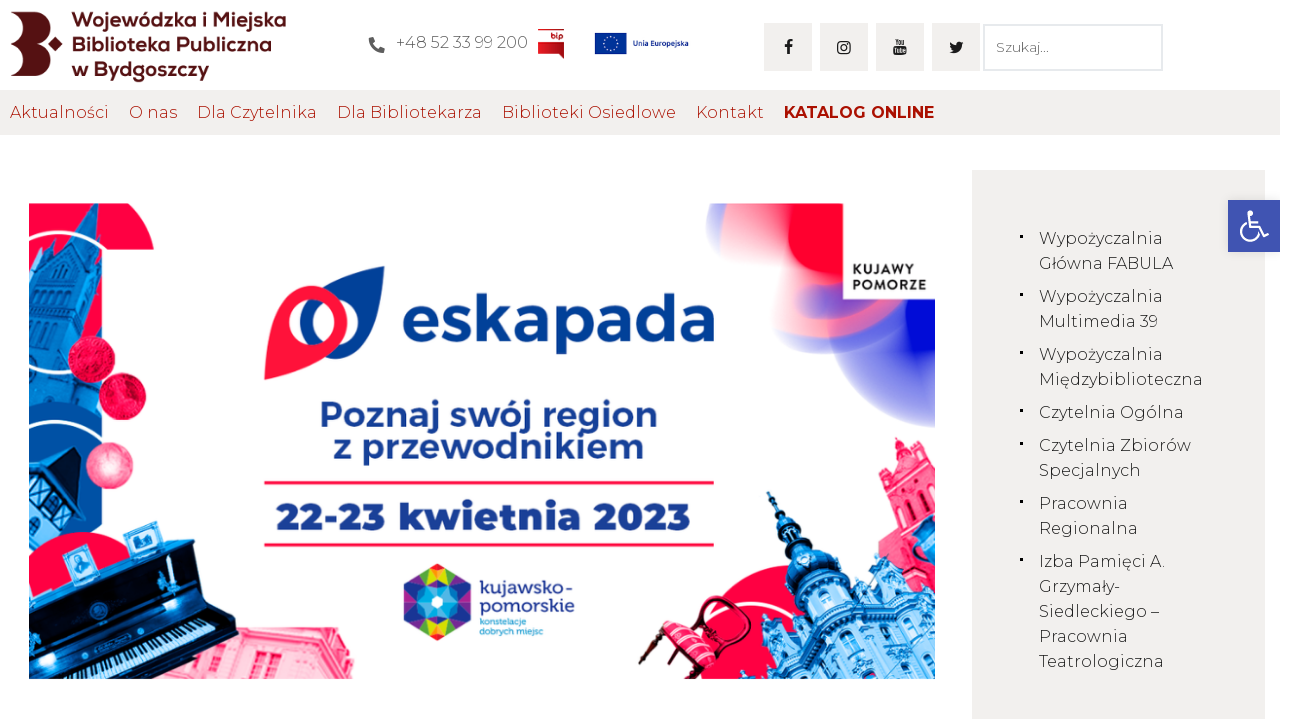

--- FILE ---
content_type: text/html; charset=UTF-8
request_url: https://biblioteka.bydgoszcz.pl/wydarzenia/eskapada-poznaj-swoj-region-z-przewodnikiem/
body_size: 27164
content:
<!DOCTYPE html>
<html lang="pl-PL" class="no-js
									 scheme_biblioteka										">
<head>
	
        <script type="text/javascript" data-pressidium-cc-no-block>
            function onPressidiumCookieConsentUpdated(event) {
                window.dataLayer = window.dataLayer || [];
                window.dataLayer.push({
                    event: event.type,
                    consent: event.detail,
                });
            }

            window.addEventListener('pressidium-cookie-consent-accepted', onPressidiumCookieConsentUpdated);
            window.addEventListener('pressidium-cookie-consent-changed', onPressidiumCookieConsentUpdated);
        </script>

        
        <style id="pressidium-cc-styles">
            .pressidium-cc-theme {
                --cc-bg: #f9faff;
--cc-text: #112954;
--cc-btn-primary-bg: #540508;
--cc-btn-primary-text: #f9faff;
--cc-btn-primary-hover-bg: #1d2e38;
--cc-btn-primary-hover-text: #f9faff;
--cc-btn-secondary-bg: #ececec;
--cc-btn-secondary-text: #112954;
--cc-btn-secondary-hover-bg: #ececec;
--cc-btn-secondary-hover-text: #112954;
--cc-toggle-bg-off: #d0d0d0;
--cc-toggle-bg-on: #540508;
--cc-toggle-bg-readonly: #cbd8f1;
--cc-toggle-knob-bg: #fff;
--cc-toggle-knob-icon-color: #ecf2fa;
--cc-cookie-category-block-bg: #ebeff9;
--cc-cookie-category-block-bg-hover: #ececec;
--cc-section-border: #f1f3f5;
--cc-block-text: #112954;
--cc-cookie-table-border: #e1e7f3;
--cc-overlay-bg: rgba(230, 235, 255, .85);
--cc-webkit-scrollbar-bg: #ebeff9;
--cc-webkit-scrollbar-bg-hover: #540508;
--cc-btn-floating-bg: #540508;
--cc-btn-floating-icon: #f9faff;
--cc-btn-floating-hover-bg: #1d2e38;
--cc-btn-floating-hover-icon: #f9faff;
            }
        </style>

        		<meta charset="UTF-8">
		<meta name="viewport" content="width=device-width, initial-scale=1, maximum-scale=1">
		<meta name="format-detection" content="telephone=no">
		<link rel="profile" href="//gmpg.org/xfn/11">
		<link rel="pingback" href="https://biblioteka.bydgoszcz.pl/xmlrpc.php">
		<meta name='robots' content='index, follow, max-image-preview:large, max-snippet:-1, max-video-preview:-1' />
	<style>img:is([sizes="auto" i], [sizes^="auto," i]) { contain-intrinsic-size: 3000px 1500px }</style>
	
	<!-- This site is optimized with the Yoast SEO plugin v26.2 - https://yoast.com/wordpress/plugins/seo/ -->
	<title>ESKAPADA. Poznaj swój region z przewodnikiem - Wojewódzka i Miejska Biblioteka Publiczna w Bydgoszczy</title>
	<link rel="canonical" href="https://biblioteka.bydgoszcz.pl/wydarzenia/eskapada-poznaj-swoj-region-z-przewodnikiem/" />
	<meta property="og:locale" content="pl_PL" />
	<meta property="og:type" content="article" />
	<meta property="og:title" content="ESKAPADA. Poznaj swój region z przewodnikiem - Wojewódzka i Miejska Biblioteka Publiczna w Bydgoszczy" />
	<meta property="og:description" content="ESKAPADA. Poznaj swój region z przewodnikiem" />
	<meta property="og:url" content="https://biblioteka.bydgoszcz.pl/wydarzenia/eskapada-poznaj-swoj-region-z-przewodnikiem/" />
	<meta property="og:site_name" content="Wojewódzka i Miejska Biblioteka Publiczna w Bydgoszczy" />
	<meta property="article:publisher" content="https://www.facebook.com/wimbp.bydgoszcz" />
	<meta property="og:image" content="https://biblioteka.bydgoszcz.pl/wp-content/uploads/2023/04/Spotkania-autorskie-.png" />
	<meta property="og:image:width" content="930" />
	<meta property="og:image:height" content="555" />
	<meta property="og:image:type" content="image/png" />
	<meta name="twitter:card" content="summary_large_image" />
	<meta name="twitter:site" content="@wimbpbydgoszcz" />
	<meta name="twitter:label1" content="Szacowany czas czytania" />
	<meta name="twitter:data1" content="4 minuty" />
	<script type="application/ld+json" class="yoast-schema-graph">{"@context":"https://schema.org","@graph":[{"@type":"WebPage","@id":"https://biblioteka.bydgoszcz.pl/wydarzenia/eskapada-poznaj-swoj-region-z-przewodnikiem/","url":"https://biblioteka.bydgoszcz.pl/wydarzenia/eskapada-poznaj-swoj-region-z-przewodnikiem/","name":"ESKAPADA. Poznaj swój region z przewodnikiem - Wojewódzka i Miejska Biblioteka Publiczna w Bydgoszczy","isPartOf":{"@id":"https://biblioteka.bydgoszcz.pl/#website"},"primaryImageOfPage":{"@id":"https://biblioteka.bydgoszcz.pl/wydarzenia/eskapada-poznaj-swoj-region-z-przewodnikiem/#primaryimage"},"image":{"@id":"https://biblioteka.bydgoszcz.pl/wydarzenia/eskapada-poznaj-swoj-region-z-przewodnikiem/#primaryimage"},"thumbnailUrl":"https://biblioteka.bydgoszcz.pl/wp-content/uploads/2023/04/Spotkania-autorskie-.png","datePublished":"2023-04-06T10:53:45+00:00","breadcrumb":{"@id":"https://biblioteka.bydgoszcz.pl/wydarzenia/eskapada-poznaj-swoj-region-z-przewodnikiem/#breadcrumb"},"inLanguage":"pl-PL","potentialAction":[{"@type":"ReadAction","target":["https://biblioteka.bydgoszcz.pl/wydarzenia/eskapada-poznaj-swoj-region-z-przewodnikiem/"]}]},{"@type":"ImageObject","inLanguage":"pl-PL","@id":"https://biblioteka.bydgoszcz.pl/wydarzenia/eskapada-poznaj-swoj-region-z-przewodnikiem/#primaryimage","url":"https://biblioteka.bydgoszcz.pl/wp-content/uploads/2023/04/Spotkania-autorskie-.png","contentUrl":"https://biblioteka.bydgoszcz.pl/wp-content/uploads/2023/04/Spotkania-autorskie-.png","width":930,"height":555},{"@type":"BreadcrumbList","@id":"https://biblioteka.bydgoszcz.pl/wydarzenia/eskapada-poznaj-swoj-region-z-przewodnikiem/#breadcrumb","itemListElement":[{"@type":"ListItem","position":1,"name":"Strona główna","item":"https://biblioteka.bydgoszcz.pl/"},{"@type":"ListItem","position":2,"name":"Wydarzenia","item":"https://biblioteka.bydgoszcz.pl/wydarzenia-2/"},{"@type":"ListItem","position":3,"name":"ESKAPADA. Poznaj swój region z przewodnikiem"}]},{"@type":"WebSite","@id":"https://biblioteka.bydgoszcz.pl/#website","url":"https://biblioteka.bydgoszcz.pl/","name":"Wojewódzka i Miejska Biblioteka Publiczna w Bydgoszczy","description":"Wojewódzka i Miejska Biblioteka Publiczna im dr. Witolda Bełzy w Bydgoszczy","publisher":{"@id":"https://biblioteka.bydgoszcz.pl/#organization"},"potentialAction":[{"@type":"SearchAction","target":{"@type":"EntryPoint","urlTemplate":"https://biblioteka.bydgoszcz.pl/?s={search_term_string}"},"query-input":{"@type":"PropertyValueSpecification","valueRequired":true,"valueName":"search_term_string"}}],"inLanguage":"pl-PL"},{"@type":"Organization","@id":"https://biblioteka.bydgoszcz.pl/#organization","name":"Wojewódzka i Miejska Biblioteka Publiczna im dr. Witolda Bełzy w Bydgoszczy","url":"https://biblioteka.bydgoszcz.pl/","logo":{"@type":"ImageObject","inLanguage":"pl-PL","@id":"https://biblioteka.bydgoszcz.pl/#/schema/logo/image/","url":"https://biblioteka.bydgoszcz.pl/wp-content/uploads/2021/03/WIMBP_Logo.png","contentUrl":"https://biblioteka.bydgoszcz.pl/wp-content/uploads/2021/03/WIMBP_Logo.png","width":775,"height":242,"caption":"Wojewódzka i Miejska Biblioteka Publiczna im dr. Witolda Bełzy w Bydgoszczy"},"image":{"@id":"https://biblioteka.bydgoszcz.pl/#/schema/logo/image/"},"sameAs":["https://www.facebook.com/wimbp.bydgoszcz","https://x.com/wimbpbydgoszcz","https://www.instagram.com/bibliotekabydgoszcz/","https://www.youtube.com/user/wimbpbydgoszcz"]}]}</script>
	<!-- / Yoast SEO plugin. -->


<link rel='dns-prefetch' href='//fonts.googleapis.com' />
<meta property="og:url" content="https://biblioteka.bydgoszcz.pl/wydarzenia/eskapada-poznaj-swoj-region-z-przewodnikiem/ "/>
			<meta property="og:title" content="ESKAPADA. Poznaj swój region z przewodnikiem" />
			<meta property="og:description" content="ESKAPADA. Poznaj swój region z przewodnikiem" />  
			<meta property="og:type" content="article" />				<meta property="og:image" content="https://biblioteka.bydgoszcz.pl/wp-content/uploads/2023/04/Spotkania-autorskie-.png"/>
				<script type="text/javascript">
/* <![CDATA[ */
window._wpemojiSettings = {"baseUrl":"https:\/\/s.w.org\/images\/core\/emoji\/16.0.1\/72x72\/","ext":".png","svgUrl":"https:\/\/s.w.org\/images\/core\/emoji\/16.0.1\/svg\/","svgExt":".svg","source":{"concatemoji":"https:\/\/biblioteka.bydgoszcz.pl\/wp-includes\/js\/wp-emoji-release.min.js?ver=6.8.3"}};
/*! This file is auto-generated */
!function(s,n){var o,i,e;function c(e){try{var t={supportTests:e,timestamp:(new Date).valueOf()};sessionStorage.setItem(o,JSON.stringify(t))}catch(e){}}function p(e,t,n){e.clearRect(0,0,e.canvas.width,e.canvas.height),e.fillText(t,0,0);var t=new Uint32Array(e.getImageData(0,0,e.canvas.width,e.canvas.height).data),a=(e.clearRect(0,0,e.canvas.width,e.canvas.height),e.fillText(n,0,0),new Uint32Array(e.getImageData(0,0,e.canvas.width,e.canvas.height).data));return t.every(function(e,t){return e===a[t]})}function u(e,t){e.clearRect(0,0,e.canvas.width,e.canvas.height),e.fillText(t,0,0);for(var n=e.getImageData(16,16,1,1),a=0;a<n.data.length;a++)if(0!==n.data[a])return!1;return!0}function f(e,t,n,a){switch(t){case"flag":return n(e,"\ud83c\udff3\ufe0f\u200d\u26a7\ufe0f","\ud83c\udff3\ufe0f\u200b\u26a7\ufe0f")?!1:!n(e,"\ud83c\udde8\ud83c\uddf6","\ud83c\udde8\u200b\ud83c\uddf6")&&!n(e,"\ud83c\udff4\udb40\udc67\udb40\udc62\udb40\udc65\udb40\udc6e\udb40\udc67\udb40\udc7f","\ud83c\udff4\u200b\udb40\udc67\u200b\udb40\udc62\u200b\udb40\udc65\u200b\udb40\udc6e\u200b\udb40\udc67\u200b\udb40\udc7f");case"emoji":return!a(e,"\ud83e\udedf")}return!1}function g(e,t,n,a){var r="undefined"!=typeof WorkerGlobalScope&&self instanceof WorkerGlobalScope?new OffscreenCanvas(300,150):s.createElement("canvas"),o=r.getContext("2d",{willReadFrequently:!0}),i=(o.textBaseline="top",o.font="600 32px Arial",{});return e.forEach(function(e){i[e]=t(o,e,n,a)}),i}function t(e){var t=s.createElement("script");t.src=e,t.defer=!0,s.head.appendChild(t)}"undefined"!=typeof Promise&&(o="wpEmojiSettingsSupports",i=["flag","emoji"],n.supports={everything:!0,everythingExceptFlag:!0},e=new Promise(function(e){s.addEventListener("DOMContentLoaded",e,{once:!0})}),new Promise(function(t){var n=function(){try{var e=JSON.parse(sessionStorage.getItem(o));if("object"==typeof e&&"number"==typeof e.timestamp&&(new Date).valueOf()<e.timestamp+604800&&"object"==typeof e.supportTests)return e.supportTests}catch(e){}return null}();if(!n){if("undefined"!=typeof Worker&&"undefined"!=typeof OffscreenCanvas&&"undefined"!=typeof URL&&URL.createObjectURL&&"undefined"!=typeof Blob)try{var e="postMessage("+g.toString()+"("+[JSON.stringify(i),f.toString(),p.toString(),u.toString()].join(",")+"));",a=new Blob([e],{type:"text/javascript"}),r=new Worker(URL.createObjectURL(a),{name:"wpTestEmojiSupports"});return void(r.onmessage=function(e){c(n=e.data),r.terminate(),t(n)})}catch(e){}c(n=g(i,f,p,u))}t(n)}).then(function(e){for(var t in e)n.supports[t]=e[t],n.supports.everything=n.supports.everything&&n.supports[t],"flag"!==t&&(n.supports.everythingExceptFlag=n.supports.everythingExceptFlag&&n.supports[t]);n.supports.everythingExceptFlag=n.supports.everythingExceptFlag&&!n.supports.flag,n.DOMReady=!1,n.readyCallback=function(){n.DOMReady=!0}}).then(function(){return e}).then(function(){var e;n.supports.everything||(n.readyCallback(),(e=n.source||{}).concatemoji?t(e.concatemoji):e.wpemoji&&e.twemoji&&(t(e.twemoji),t(e.wpemoji)))}))}((window,document),window._wpemojiSettings);
/* ]]> */
</script>
<style id='wp-emoji-styles-inline-css' type='text/css'>

	img.wp-smiley, img.emoji {
		display: inline !important;
		border: none !important;
		box-shadow: none !important;
		height: 1em !important;
		width: 1em !important;
		margin: 0 0.07em !important;
		vertical-align: -0.1em !important;
		background: none !important;
		padding: 0 !important;
	}
</style>
<link property="stylesheet" rel='stylesheet' id='wp-block-library-css' href='https://biblioteka.bydgoszcz.pl/wp-includes/css/dist/block-library/style.min.css?ver=6.8.3' type='text/css' media='all' />
<style id='classic-theme-styles-inline-css' type='text/css'>
/*! This file is auto-generated */
.wp-block-button__link{color:#fff;background-color:#32373c;border-radius:9999px;box-shadow:none;text-decoration:none;padding:calc(.667em + 2px) calc(1.333em + 2px);font-size:1.125em}.wp-block-file__button{background:#32373c;color:#fff;text-decoration:none}
</style>
<style id='cloudcatch-tabs-style-inline-css' type='text/css'>
:root{--cloudcatch-tabs-row-gap:var(--wp--style--block-gap,2em);--cloudcatch-tabs-column-gap:var(--wp--style--block-gap,2em)}.wp-block-cloudcatch-tabs__container{align-items:center;-moz-column-gap:var(--cloudcatch-tabs-column-gap);column-gap:var(--cloudcatch-tabs-column-gap);display:grid;flex:1;justify-content:flex-start;row-gap:0!important}body .wp-block-cloudcatch-tabs__container.is-layout-flex{display:grid}.wp-block-cloudcatch-tabs__container .wp-block-cloudcatch-tab{order:-1}.wp-block-cloudcatch-tabs__container .wp-block-cloudcatch-tab-content{display:none;grid-column:1/-1;margin:0;order:1}.wp-block-cloudcatch-tabs__container .wp-block-cloudcatch-tab-content.active{display:block}.wp-block-cloudcatch-tabs__container .wp-block-cloudcatch-tab.active label,.wp-block-cloudcatch-tabs__container .wp-block-cloudcatch-tab__label.active{font-weight:700}.wp-block-cloudcatch-tabs__container.is-vertical{grid-auto-flow:column;grid-template-columns:min-content auto}.wp-block-cloudcatch-tabs__container.is-vertical .wp-block-cloudcatch-tab-content{grid-column:2/2;grid-row:1/-1}.wp-block-cloudcatch-tabs.wp-block-cloudcatch-tabs__wrapper:not(.wp-block-cloudcatch-tabs-v2){align-items:normal;-moz-column-gap:var(--cloudcatch-tabs-column-gap);column-gap:var(--cloudcatch-tabs-column-gap);display:flex;flex-direction:column;justify-content:normal;row-gap:0}.wp-block-cloudcatch-tabs.wp-block-cloudcatch-tabs__wrapper:not(.wp-block-cloudcatch-tabs-v2) .wp-block-cloudcatch-tabs__tabs{align-items:center;-moz-column-gap:var(--cloudcatch-tabs-column-gap);column-gap:var(--cloudcatch-tabs-column-gap);display:flex;row-gap:var(--cloudcatch-tabs-row-gap)}.wp-block-cloudcatch-tabs.wp-block-cloudcatch-tabs__wrapper:not(.wp-block-cloudcatch-tabs-v2) .wp-block-cloudcatch-tabs__tabs .wp-block-cloudcatch-tab__label{cursor:pointer;font-weight:inherit}.wp-block-cloudcatch-tabs.wp-block-cloudcatch-tabs__wrapper:not(.wp-block-cloudcatch-tabs-v2) .wp-block-cloudcatch-tabs__tabs .wp-block-cloudcatch-tab__label.active{font-weight:700}.wp-block-cloudcatch-tabs.wp-block-cloudcatch-tabs__wrapper:not(.wp-block-cloudcatch-tabs-v2) .wp-block-cloudcatch-tab{grid-column:1/-1}.wp-block-cloudcatch-tabs.wp-block-cloudcatch-tabs__wrapper:not(.wp-block-cloudcatch-tabs-v2) .wp-block-cloudcatch-tabs__container{display:grid;flex:1}.wp-block-cloudcatch-tabs.wp-block-cloudcatch-tabs__wrapper:not(.wp-block-cloudcatch-tabs-v2) .wp-block-cloudcatch-tabs__container .wp-block-cloudcatch-tab{display:none;margin:0}.wp-block-cloudcatch-tabs.wp-block-cloudcatch-tabs__wrapper:not(.wp-block-cloudcatch-tabs-v2) .wp-block-cloudcatch-tabs__container .wp-block-cloudcatch-tab.active{display:block}.wp-block-cloudcatch-tabs.wp-block-cloudcatch-tabs__wrapper:not(.wp-block-cloudcatch-tabs-v2).items-justified-right .wp-block-cloudcatch-tabs__tabs{justify-content:flex-end}.wp-block-cloudcatch-tabs.wp-block-cloudcatch-tabs__wrapper:not(.wp-block-cloudcatch-tabs-v2).items-justified-space-between .wp-block-cloudcatch-tabs__tabs{justify-content:space-between}.wp-block-cloudcatch-tabs.wp-block-cloudcatch-tabs__wrapper:not(.wp-block-cloudcatch-tabs-v2).items-justified-left .wp-block-cloudcatch-tabs__tabs{justify-content:flex-start}.wp-block-cloudcatch-tabs.wp-block-cloudcatch-tabs__wrapper:not(.wp-block-cloudcatch-tabs-v2).items-justified-center .wp-block-cloudcatch-tabs__tabs{justify-content:center}.wp-block-cloudcatch-tabs.wp-block-cloudcatch-tabs__wrapper:not(.wp-block-cloudcatch-tabs-v2).is-vertical{flex-direction:row}.wp-block-cloudcatch-tabs.wp-block-cloudcatch-tabs__wrapper:not(.wp-block-cloudcatch-tabs-v2).is-vertical .wp-block-cloudcatch-tabs__tabs{align-items:normal;flex-direction:column}.wp-block-cloudcatch-tabs.wp-block-cloudcatch-tabs__wrapper:not(.wp-block-cloudcatch-tabs-v2).is-vertical.items-justified-right .wp-block-cloudcatch-tabs__tabs{align-items:flex-end}.wp-block-cloudcatch-tabs.wp-block-cloudcatch-tabs__wrapper:not(.wp-block-cloudcatch-tabs-v2).is-vertical.items-justified-space-between .wp-block-cloudcatch-tabs__tabs{align-items:center}.wp-block-cloudcatch-tabs.wp-block-cloudcatch-tabs__wrapper:not(.wp-block-cloudcatch-tabs-v2).is-vertical.items-justified-left .wp-block-cloudcatch-tabs__tabs{align-items:flex-start}.wp-block-cloudcatch-tabs.wp-block-cloudcatch-tabs__wrapper:not(.wp-block-cloudcatch-tabs-v2).is-vertical.items-justified-center .wp-block-cloudcatch-tabs__tabs{align-items:center}.wp-block-cloudcatch-tabs.wp-block-cloudcatch-tabs__wrapper:not(.wp-block-cloudcatch-tabs-v2).is-vertical .wp-block-cloudcatch-tabs__container{flex-direction:column}

</style>
<style id='pressidium-cookies-style-inline-css' type='text/css'>
.wp-block-pressidium-cookies{overflow-x:auto}.wp-block-pressidium-cookies table{border-collapse:collapse;width:100%}.wp-block-pressidium-cookies thead{border-bottom:3px solid}.wp-block-pressidium-cookies td,.wp-block-pressidium-cookies th{border:solid;padding:.5em}.wp-block-pressidium-cookies td.align-left,.wp-block-pressidium-cookies th.align-left{text-align:left}.wp-block-pressidium-cookies td.align-center,.wp-block-pressidium-cookies th.align-center{text-align:center}.wp-block-pressidium-cookies td.align-right,.wp-block-pressidium-cookies th.align-right{text-align:right}.wp-block-pressidium-cookies td.wrap{word-wrap:anywhere}.wp-block-pressidium-cookies .has-fixed-layout{table-layout:fixed;width:100%}.wp-block-pressidium-cookies .has-fixed-layout td,.wp-block-pressidium-cookies .has-fixed-layout th{word-break:break-word}.wp-block-pressidium-cookies.aligncenter,.wp-block-pressidium-cookies.alignleft,.wp-block-pressidium-cookies.alignright{display:table;width:auto}.wp-block-pressidium-cookies.aligncenter td,.wp-block-pressidium-cookies.aligncenter th,.wp-block-pressidium-cookies.alignleft td,.wp-block-pressidium-cookies.alignleft th,.wp-block-pressidium-cookies.alignright td,.wp-block-pressidium-cookies.alignright th{word-break:break-word}.wp-block-pressidium-cookies.is-style-stripes{background-color:transparent;border-collapse:inherit;border-spacing:0}.wp-block-pressidium-cookies.is-style-stripes tbody tr:nth-child(odd){background-color:var(--cc-block-stripe-color)}.wp-block-pressidium-cookies.is-style-stripes td,.wp-block-pressidium-cookies.is-style-stripes th{border-color:transparent}.wp-block-pressidium-cookies .has-border-color td,.wp-block-pressidium-cookies .has-border-color th,.wp-block-pressidium-cookies .has-border-color tr,.wp-block-pressidium-cookies .has-border-color>*{border-color:inherit}.wp-block-pressidium-cookies table[style*=border-top-color] tr:first-child,.wp-block-pressidium-cookies table[style*=border-top-color] tr:first-child td,.wp-block-pressidium-cookies table[style*=border-top-color] tr:first-child th,.wp-block-pressidium-cookies table[style*=border-top-color]>*,.wp-block-pressidium-cookies table[style*=border-top-color]>* td,.wp-block-pressidium-cookies table[style*=border-top-color]>* th{border-top-color:inherit}.wp-block-pressidium-cookies table[style*=border-top-color] tr:not(:first-child){border-top-color:currentColor}.wp-block-pressidium-cookies table[style*=border-right-color] td:last-child,.wp-block-pressidium-cookies table[style*=border-right-color] th,.wp-block-pressidium-cookies table[style*=border-right-color] tr,.wp-block-pressidium-cookies table[style*=border-right-color]>*{border-right-color:inherit}.wp-block-pressidium-cookies table[style*=border-bottom-color] tr:last-child,.wp-block-pressidium-cookies table[style*=border-bottom-color] tr:last-child td,.wp-block-pressidium-cookies table[style*=border-bottom-color] tr:last-child th,.wp-block-pressidium-cookies table[style*=border-bottom-color]>*,.wp-block-pressidium-cookies table[style*=border-bottom-color]>* td,.wp-block-pressidium-cookies table[style*=border-bottom-color]>* th{border-bottom-color:inherit}.wp-block-pressidium-cookies table[style*=border-bottom-color] tr:not(:last-child){border-bottom-color:currentColor}.wp-block-pressidium-cookies table[style*=border-left-color] td:first-child,.wp-block-pressidium-cookies table[style*=border-left-color] th,.wp-block-pressidium-cookies table[style*=border-left-color] tr,.wp-block-pressidium-cookies table[style*=border-left-color]>*{border-left-color:inherit}.wp-block-pressidium-cookies table[style*=border-style] td,.wp-block-pressidium-cookies table[style*=border-style] th,.wp-block-pressidium-cookies table[style*=border-style] tr,.wp-block-pressidium-cookies table[style*=border-style]>*{border-style:inherit}.wp-block-pressidium-cookies table[style*=border-width] td,.wp-block-pressidium-cookies table[style*=border-width] th,.wp-block-pressidium-cookies table[style*=border-width] tr,.wp-block-pressidium-cookies table[style*=border-width]>*{border-style:inherit;border-width:inherit}

</style>
<style id='filebird-block-filebird-gallery-style-inline-css' type='text/css'>
ul.filebird-block-filebird-gallery{margin:auto!important;padding:0!important;width:100%}ul.filebird-block-filebird-gallery.layout-grid{display:grid;grid-gap:20px;align-items:stretch;grid-template-columns:repeat(var(--columns),1fr);justify-items:stretch}ul.filebird-block-filebird-gallery.layout-grid li img{border:1px solid #ccc;box-shadow:2px 2px 6px 0 rgba(0,0,0,.3);height:100%;max-width:100%;-o-object-fit:cover;object-fit:cover;width:100%}ul.filebird-block-filebird-gallery.layout-masonry{-moz-column-count:var(--columns);-moz-column-gap:var(--space);column-gap:var(--space);-moz-column-width:var(--min-width);columns:var(--min-width) var(--columns);display:block;overflow:auto}ul.filebird-block-filebird-gallery.layout-masonry li{margin-bottom:var(--space)}ul.filebird-block-filebird-gallery li{list-style:none}ul.filebird-block-filebird-gallery li figure{height:100%;margin:0;padding:0;position:relative;width:100%}ul.filebird-block-filebird-gallery li figure figcaption{background:linear-gradient(0deg,rgba(0,0,0,.7),rgba(0,0,0,.3) 70%,transparent);bottom:0;box-sizing:border-box;color:#fff;font-size:.8em;margin:0;max-height:100%;overflow:auto;padding:3em .77em .7em;position:absolute;text-align:center;width:100%;z-index:2}ul.filebird-block-filebird-gallery li figure figcaption a{color:inherit}

</style>
<style id='global-styles-inline-css' type='text/css'>
:root{--wp--preset--aspect-ratio--square: 1;--wp--preset--aspect-ratio--4-3: 4/3;--wp--preset--aspect-ratio--3-4: 3/4;--wp--preset--aspect-ratio--3-2: 3/2;--wp--preset--aspect-ratio--2-3: 2/3;--wp--preset--aspect-ratio--16-9: 16/9;--wp--preset--aspect-ratio--9-16: 9/16;--wp--preset--color--black: #000000;--wp--preset--color--cyan-bluish-gray: #abb8c3;--wp--preset--color--white: #ffffff;--wp--preset--color--pale-pink: #f78da7;--wp--preset--color--vivid-red: #cf2e2e;--wp--preset--color--luminous-vivid-orange: #ff6900;--wp--preset--color--luminous-vivid-amber: #fcb900;--wp--preset--color--light-green-cyan: #7bdcb5;--wp--preset--color--vivid-green-cyan: #00d084;--wp--preset--color--pale-cyan-blue: #8ed1fc;--wp--preset--color--vivid-cyan-blue: #0693e3;--wp--preset--color--vivid-purple: #9b51e0;--wp--preset--color--bg-color: #ffffff;--wp--preset--color--bd-color: #eae7e4;--wp--preset--color--text-dark: #1b1b1b;--wp--preset--color--text-light: #ab1000;--wp--preset--color--text-link: #000000;--wp--preset--color--text-hover: #000000;--wp--preset--color--text-link-2: #000000;--wp--preset--color--text-hover-2: #000000;--wp--preset--color--text-link-3: #000000;--wp--preset--color--text-hover-3: #000000;--wp--preset--gradient--vivid-cyan-blue-to-vivid-purple: linear-gradient(135deg,rgba(6,147,227,1) 0%,rgb(155,81,224) 100%);--wp--preset--gradient--light-green-cyan-to-vivid-green-cyan: linear-gradient(135deg,rgb(122,220,180) 0%,rgb(0,208,130) 100%);--wp--preset--gradient--luminous-vivid-amber-to-luminous-vivid-orange: linear-gradient(135deg,rgba(252,185,0,1) 0%,rgba(255,105,0,1) 100%);--wp--preset--gradient--luminous-vivid-orange-to-vivid-red: linear-gradient(135deg,rgba(255,105,0,1) 0%,rgb(207,46,46) 100%);--wp--preset--gradient--very-light-gray-to-cyan-bluish-gray: linear-gradient(135deg,rgb(238,238,238) 0%,rgb(169,184,195) 100%);--wp--preset--gradient--cool-to-warm-spectrum: linear-gradient(135deg,rgb(74,234,220) 0%,rgb(151,120,209) 20%,rgb(207,42,186) 40%,rgb(238,44,130) 60%,rgb(251,105,98) 80%,rgb(254,248,76) 100%);--wp--preset--gradient--blush-light-purple: linear-gradient(135deg,rgb(255,206,236) 0%,rgb(152,150,240) 100%);--wp--preset--gradient--blush-bordeaux: linear-gradient(135deg,rgb(254,205,165) 0%,rgb(254,45,45) 50%,rgb(107,0,62) 100%);--wp--preset--gradient--luminous-dusk: linear-gradient(135deg,rgb(255,203,112) 0%,rgb(199,81,192) 50%,rgb(65,88,208) 100%);--wp--preset--gradient--pale-ocean: linear-gradient(135deg,rgb(255,245,203) 0%,rgb(182,227,212) 50%,rgb(51,167,181) 100%);--wp--preset--gradient--electric-grass: linear-gradient(135deg,rgb(202,248,128) 0%,rgb(113,206,126) 100%);--wp--preset--gradient--midnight: linear-gradient(135deg,rgb(2,3,129) 0%,rgb(40,116,252) 100%);--wp--preset--font-size--small: 13px;--wp--preset--font-size--medium: 20px;--wp--preset--font-size--large: 36px;--wp--preset--font-size--x-large: 42px;--wp--preset--spacing--20: 0.44rem;--wp--preset--spacing--30: 0.67rem;--wp--preset--spacing--40: 1rem;--wp--preset--spacing--50: 1.5rem;--wp--preset--spacing--60: 2.25rem;--wp--preset--spacing--70: 3.38rem;--wp--preset--spacing--80: 5.06rem;--wp--preset--shadow--natural: 6px 6px 9px rgba(0, 0, 0, 0.2);--wp--preset--shadow--deep: 12px 12px 50px rgba(0, 0, 0, 0.4);--wp--preset--shadow--sharp: 6px 6px 0px rgba(0, 0, 0, 0.2);--wp--preset--shadow--outlined: 6px 6px 0px -3px rgba(255, 255, 255, 1), 6px 6px rgba(0, 0, 0, 1);--wp--preset--shadow--crisp: 6px 6px 0px rgba(0, 0, 0, 1);}:where(.is-layout-flex){gap: 0.5em;}:where(.is-layout-grid){gap: 0.5em;}body .is-layout-flex{display: flex;}.is-layout-flex{flex-wrap: wrap;align-items: center;}.is-layout-flex > :is(*, div){margin: 0;}body .is-layout-grid{display: grid;}.is-layout-grid > :is(*, div){margin: 0;}:where(.wp-block-columns.is-layout-flex){gap: 2em;}:where(.wp-block-columns.is-layout-grid){gap: 2em;}:where(.wp-block-post-template.is-layout-flex){gap: 1.25em;}:where(.wp-block-post-template.is-layout-grid){gap: 1.25em;}.has-black-color{color: var(--wp--preset--color--black) !important;}.has-cyan-bluish-gray-color{color: var(--wp--preset--color--cyan-bluish-gray) !important;}.has-white-color{color: var(--wp--preset--color--white) !important;}.has-pale-pink-color{color: var(--wp--preset--color--pale-pink) !important;}.has-vivid-red-color{color: var(--wp--preset--color--vivid-red) !important;}.has-luminous-vivid-orange-color{color: var(--wp--preset--color--luminous-vivid-orange) !important;}.has-luminous-vivid-amber-color{color: var(--wp--preset--color--luminous-vivid-amber) !important;}.has-light-green-cyan-color{color: var(--wp--preset--color--light-green-cyan) !important;}.has-vivid-green-cyan-color{color: var(--wp--preset--color--vivid-green-cyan) !important;}.has-pale-cyan-blue-color{color: var(--wp--preset--color--pale-cyan-blue) !important;}.has-vivid-cyan-blue-color{color: var(--wp--preset--color--vivid-cyan-blue) !important;}.has-vivid-purple-color{color: var(--wp--preset--color--vivid-purple) !important;}.has-black-background-color{background-color: var(--wp--preset--color--black) !important;}.has-cyan-bluish-gray-background-color{background-color: var(--wp--preset--color--cyan-bluish-gray) !important;}.has-white-background-color{background-color: var(--wp--preset--color--white) !important;}.has-pale-pink-background-color{background-color: var(--wp--preset--color--pale-pink) !important;}.has-vivid-red-background-color{background-color: var(--wp--preset--color--vivid-red) !important;}.has-luminous-vivid-orange-background-color{background-color: var(--wp--preset--color--luminous-vivid-orange) !important;}.has-luminous-vivid-amber-background-color{background-color: var(--wp--preset--color--luminous-vivid-amber) !important;}.has-light-green-cyan-background-color{background-color: var(--wp--preset--color--light-green-cyan) !important;}.has-vivid-green-cyan-background-color{background-color: var(--wp--preset--color--vivid-green-cyan) !important;}.has-pale-cyan-blue-background-color{background-color: var(--wp--preset--color--pale-cyan-blue) !important;}.has-vivid-cyan-blue-background-color{background-color: var(--wp--preset--color--vivid-cyan-blue) !important;}.has-vivid-purple-background-color{background-color: var(--wp--preset--color--vivid-purple) !important;}.has-black-border-color{border-color: var(--wp--preset--color--black) !important;}.has-cyan-bluish-gray-border-color{border-color: var(--wp--preset--color--cyan-bluish-gray) !important;}.has-white-border-color{border-color: var(--wp--preset--color--white) !important;}.has-pale-pink-border-color{border-color: var(--wp--preset--color--pale-pink) !important;}.has-vivid-red-border-color{border-color: var(--wp--preset--color--vivid-red) !important;}.has-luminous-vivid-orange-border-color{border-color: var(--wp--preset--color--luminous-vivid-orange) !important;}.has-luminous-vivid-amber-border-color{border-color: var(--wp--preset--color--luminous-vivid-amber) !important;}.has-light-green-cyan-border-color{border-color: var(--wp--preset--color--light-green-cyan) !important;}.has-vivid-green-cyan-border-color{border-color: var(--wp--preset--color--vivid-green-cyan) !important;}.has-pale-cyan-blue-border-color{border-color: var(--wp--preset--color--pale-cyan-blue) !important;}.has-vivid-cyan-blue-border-color{border-color: var(--wp--preset--color--vivid-cyan-blue) !important;}.has-vivid-purple-border-color{border-color: var(--wp--preset--color--vivid-purple) !important;}.has-vivid-cyan-blue-to-vivid-purple-gradient-background{background: var(--wp--preset--gradient--vivid-cyan-blue-to-vivid-purple) !important;}.has-light-green-cyan-to-vivid-green-cyan-gradient-background{background: var(--wp--preset--gradient--light-green-cyan-to-vivid-green-cyan) !important;}.has-luminous-vivid-amber-to-luminous-vivid-orange-gradient-background{background: var(--wp--preset--gradient--luminous-vivid-amber-to-luminous-vivid-orange) !important;}.has-luminous-vivid-orange-to-vivid-red-gradient-background{background: var(--wp--preset--gradient--luminous-vivid-orange-to-vivid-red) !important;}.has-very-light-gray-to-cyan-bluish-gray-gradient-background{background: var(--wp--preset--gradient--very-light-gray-to-cyan-bluish-gray) !important;}.has-cool-to-warm-spectrum-gradient-background{background: var(--wp--preset--gradient--cool-to-warm-spectrum) !important;}.has-blush-light-purple-gradient-background{background: var(--wp--preset--gradient--blush-light-purple) !important;}.has-blush-bordeaux-gradient-background{background: var(--wp--preset--gradient--blush-bordeaux) !important;}.has-luminous-dusk-gradient-background{background: var(--wp--preset--gradient--luminous-dusk) !important;}.has-pale-ocean-gradient-background{background: var(--wp--preset--gradient--pale-ocean) !important;}.has-electric-grass-gradient-background{background: var(--wp--preset--gradient--electric-grass) !important;}.has-midnight-gradient-background{background: var(--wp--preset--gradient--midnight) !important;}.has-small-font-size{font-size: var(--wp--preset--font-size--small) !important;}.has-medium-font-size{font-size: var(--wp--preset--font-size--medium) !important;}.has-large-font-size{font-size: var(--wp--preset--font-size--large) !important;}.has-x-large-font-size{font-size: var(--wp--preset--font-size--x-large) !important;}
:where(.wp-block-post-template.is-layout-flex){gap: 1.25em;}:where(.wp-block-post-template.is-layout-grid){gap: 1.25em;}
:where(.wp-block-columns.is-layout-flex){gap: 2em;}:where(.wp-block-columns.is-layout-grid){gap: 2em;}
:root :where(.wp-block-pullquote){font-size: 1.5em;line-height: 1.6;}
</style>
<link property="stylesheet" rel='stylesheet' id='events-manager-css' href='https://biblioteka.bydgoszcz.pl/wp-content/plugins/events-manager/includes/css/events-manager.min.css?ver=7.2.2.1' type='text/css' media='all' />
<link property="stylesheet" rel='stylesheet' id='fancybox-for-wp-css' href='https://biblioteka.bydgoszcz.pl/wp-content/plugins/fancybox-for-wordpress/assets/css/fancybox.css?ver=1.3.4' type='text/css' media='all' />
<link property="stylesheet" rel='stylesheet' id='symple_shortcode_styles-css' href='https://biblioteka.bydgoszcz.pl/wp-content/plugins/symple-shortcodes/shortcodes/css/symple_shortcodes_styles.css?ver=6.8.3' type='text/css' media='all' />
<link property="stylesheet" rel='stylesheet' id='trx_addons-icons-css' href='https://biblioteka.bydgoszcz.pl/wp-content/plugins/trx_addons/css/font-icons/css/trx_addons_icons.css' type='text/css' media='all' />
<link property="stylesheet" rel='stylesheet' id='jquery-swiper-css' href='https://biblioteka.bydgoszcz.pl/wp-content/plugins/trx_addons/js/swiper/swiper.min.css' type='text/css' media='all' />
<link property="stylesheet" rel='stylesheet' id='magnific-popup-css' href='https://biblioteka.bydgoszcz.pl/wp-content/plugins/trx_addons/js/magnific/magnific-popup.min.css' type='text/css' media='all' />
<link property="stylesheet" rel='stylesheet' id='trx_addons-css' href='https://biblioteka.bydgoszcz.pl/wp-content/plugins/trx_addons/css/__styles.css' type='text/css' media='all' />
<link property="stylesheet" rel='stylesheet' id='trx_addons-animation-css' href='https://biblioteka.bydgoszcz.pl/wp-content/plugins/trx_addons/css/trx_addons.animation.css' type='text/css' media='all' />
<link property="stylesheet" rel='stylesheet' id='cookie-consent-client-style-css' href='https://biblioteka.bydgoszcz.pl/wp-content/plugins/pressidium-cookie-consent/public/bundle.client.css?ver=3ac109fe55eafdb96680' type='text/css' media='all' />
<link property="stylesheet" rel='stylesheet' id='scientia-parent-style-css' href='https://biblioteka.bydgoszcz.pl/wp-content/themes/scientia/style.css?ver=6.8.3' type='text/css' media='all' />
<link property="stylesheet" rel='stylesheet' id='pojo-a11y-css' href='https://biblioteka.bydgoszcz.pl/wp-content/plugins/pojo-accessibility/assets/css/style.min.css?ver=1.0.0' type='text/css' media='all' />
<style id='posts-table-pro-head-inline-css' type='text/css'>
table.posts-data-table { visibility: hidden; }
</style>
<link property="stylesheet" rel='stylesheet' id='js_composer_front-css' href='//biblioteka.bydgoszcz.pl/wp-content/uploads/js_composer/js_composer_front_custom.css?ver=8.6.1' type='text/css' media='all' />
<link property="stylesheet" rel='stylesheet' id='scientia-font-google_fonts-css' href='https://fonts.googleapis.com/css?family=Montserrat:300,300italic,700,700italic&#038;subset=latin,latin-ext' type='text/css' media='all' />
<link property="stylesheet" rel='stylesheet' id='scientia-icons-css' href='https://biblioteka.bydgoszcz.pl/wp-content/themes/scientia/css/font-icons/css/fontello.css' type='text/css' media='all' />
<link property="stylesheet" rel='stylesheet' id='scientia-main-css' href='https://biblioteka.bydgoszcz.pl/wp-content/themes/scientia/style.css' type='text/css' media='all' />
<style id='scientia-main-inline-css' type='text/css'>
.post-navigation .nav-previous a .nav-arrow { background-image: url(https://biblioteka.bydgoszcz.pl/wp-content/uploads/2023/04/Ameryka-w-Twojej-Bibliotece-930×555-px-1-406x228.png); }.post-navigation .nav-next a .nav-arrow { background-image: url(https://biblioteka.bydgoszcz.pl/wp-content/uploads/2023/04/Bydgoska-Sroda-Norwegia-impreza-13.12-Stary-Fordon-A3-930×555-px-406x228.png); }
</style>
<link property="stylesheet" rel='stylesheet' id='mediaelement-css' href='https://biblioteka.bydgoszcz.pl/wp-includes/js/mediaelement/mediaelementplayer-legacy.min.css?ver=4.2.17' type='text/css' media='all' />
<link property="stylesheet" rel='stylesheet' id='wp-mediaelement-css' href='https://biblioteka.bydgoszcz.pl/wp-includes/js/mediaelement/wp-mediaelement.min.css?ver=6.8.3' type='text/css' media='all' />
<link property="stylesheet" rel='stylesheet' id='scientia-plugins-css' href='https://biblioteka.bydgoszcz.pl/wp-content/themes/scientia/css/__plugins.css' type='text/css' media='all' />
<link property="stylesheet" rel='stylesheet' id='scientia-custom-css' href='https://biblioteka.bydgoszcz.pl/wp-content/themes/scientia/css/__custom.css' type='text/css' media='all' />
<link property="stylesheet" rel='stylesheet' id='scientia-color-biblioteka-css' href='https://biblioteka.bydgoszcz.pl/wp-content/themes/scientia-child/css/__colors-biblioteka.css' type='text/css' media='all' />
<link property="stylesheet" rel='stylesheet' id='scientia-color-default-css' href='https://biblioteka.bydgoszcz.pl/wp-content/themes/scientia/css/__colors-default.css' type='text/css' media='all' />
<link property="stylesheet" rel='stylesheet' id='scientia-color-dark-css' href='https://biblioteka.bydgoszcz.pl/wp-content/themes/scientia/css/__colors-dark.css' type='text/css' media='all' />
<link property="stylesheet" rel='stylesheet' id='scientia-child-css' href='https://biblioteka.bydgoszcz.pl/wp-content/themes/scientia-child/style.css' type='text/css' media='all' />
<link property="stylesheet" rel='stylesheet' id='trx_addons-responsive-css' href='https://biblioteka.bydgoszcz.pl/wp-content/plugins/trx_addons/css/__responsive.css' type='text/css' media='all' />
<link property="stylesheet" rel='stylesheet' id='scientia-responsive-css' href='https://biblioteka.bydgoszcz.pl/wp-content/themes/scientia-child/css/__responsive.css' type='text/css' media='all' />
<script type="text/javascript" id="consent-mode-script-js-extra">
/* <![CDATA[ */
var pressidiumCCGCM = {"gcm":{"enabled":true,"implementation":"gtag","ads_data_redaction":false,"url_passthrough":false,"regions":[]}};
/* ]]> */
</script>
<script type="text/javascript" src="https://biblioteka.bydgoszcz.pl/wp-content/plugins/pressidium-cookie-consent/public/consent-mode.js?ver=e12e26152e9ebe6a26ba" id="consent-mode-script-js"></script>
<script type="text/javascript" src="https://biblioteka.bydgoszcz.pl/wp-includes/js/jquery/jquery.min.js?ver=3.7.1" id="jquery-core-js"></script>
<script type="text/javascript" src="https://biblioteka.bydgoszcz.pl/wp-includes/js/jquery/jquery-migrate.min.js?ver=3.4.1" id="jquery-migrate-js"></script>
<script type="text/javascript" src="https://biblioteka.bydgoszcz.pl/wp-includes/js/jquery/ui/core.min.js?ver=1.13.3" id="jquery-ui-core-js"></script>
<script type="text/javascript" src="https://biblioteka.bydgoszcz.pl/wp-includes/js/jquery/ui/mouse.min.js?ver=1.13.3" id="jquery-ui-mouse-js"></script>
<script type="text/javascript" src="https://biblioteka.bydgoszcz.pl/wp-includes/js/jquery/ui/sortable.min.js?ver=1.13.3" id="jquery-ui-sortable-js"></script>
<script type="text/javascript" src="https://biblioteka.bydgoszcz.pl/wp-includes/js/jquery/ui/datepicker.min.js?ver=1.13.3" id="jquery-ui-datepicker-js"></script>
<script type="text/javascript" id="jquery-ui-datepicker-js-after">
/* <![CDATA[ */
jQuery(function(jQuery){jQuery.datepicker.setDefaults({"closeText":"Zamknij","currentText":"Dzisiaj","monthNames":["stycze\u0144","luty","marzec","kwiecie\u0144","maj","czerwiec","lipiec","sierpie\u0144","wrzesie\u0144","pa\u017adziernik","listopad","grudzie\u0144"],"monthNamesShort":["sty","lut","mar","kwi","maj","cze","lip","sie","wrz","pa\u017a","lis","gru"],"nextText":"Nast\u0119pny","prevText":"Poprzedni","dayNames":["niedziela","poniedzia\u0142ek","wtorek","\u015broda","czwartek","pi\u0105tek","sobota"],"dayNamesShort":["niedz.","pon.","wt.","\u015br.","czw.","pt.","sob."],"dayNamesMin":["N","P","W","\u015a","C","P","S"],"dateFormat":"d MM yy","firstDay":1,"isRTL":false});});
/* ]]> */
</script>
<script type="text/javascript" src="https://biblioteka.bydgoszcz.pl/wp-includes/js/jquery/ui/resizable.min.js?ver=1.13.3" id="jquery-ui-resizable-js"></script>
<script type="text/javascript" src="https://biblioteka.bydgoszcz.pl/wp-includes/js/jquery/ui/draggable.min.js?ver=1.13.3" id="jquery-ui-draggable-js"></script>
<script type="text/javascript" src="https://biblioteka.bydgoszcz.pl/wp-includes/js/jquery/ui/controlgroup.min.js?ver=1.13.3" id="jquery-ui-controlgroup-js"></script>
<script type="text/javascript" src="https://biblioteka.bydgoszcz.pl/wp-includes/js/jquery/ui/checkboxradio.min.js?ver=1.13.3" id="jquery-ui-checkboxradio-js"></script>
<script type="text/javascript" src="https://biblioteka.bydgoszcz.pl/wp-includes/js/jquery/ui/button.min.js?ver=1.13.3" id="jquery-ui-button-js"></script>
<script type="text/javascript" src="https://biblioteka.bydgoszcz.pl/wp-includes/js/jquery/ui/dialog.min.js?ver=1.13.3" id="jquery-ui-dialog-js"></script>
<script type="text/javascript" id="events-manager-js-extra">
/* <![CDATA[ */
var EM = {"ajaxurl":"https:\/\/biblioteka.bydgoszcz.pl\/wp-admin\/admin-ajax.php","locationajaxurl":"https:\/\/biblioteka.bydgoszcz.pl\/wp-admin\/admin-ajax.php?action=locations_search","firstDay":"1","locale":"pl","dateFormat":"yy-mm-dd","ui_css":"https:\/\/biblioteka.bydgoszcz.pl\/wp-content\/plugins\/events-manager\/includes\/css\/jquery-ui\/build.min.css","show24hours":"1","is_ssl":"1","autocomplete_limit":"10","calendar":{"breakpoints":{"small":560,"medium":908,"large":false}},"phone":"","datepicker":{"format":"d\/m\/Y","locale":"pl"},"search":{"breakpoints":{"small":650,"medium":850,"full":false}},"url":"https:\/\/biblioteka.bydgoszcz.pl\/wp-content\/plugins\/events-manager","assets":{"input.em-uploader":{"js":{"em-uploader":{"url":"https:\/\/biblioteka.bydgoszcz.pl\/wp-content\/plugins\/events-manager\/includes\/js\/em-uploader.js?v=7.2.2.1","event":"em_uploader_ready"}}},".em-event-editor":{"js":{"event-editor":{"url":"https:\/\/biblioteka.bydgoszcz.pl\/wp-content\/plugins\/events-manager\/includes\/js\/events-manager-event-editor.js?v=7.2.2.1","event":"em_event_editor_ready"}},"css":{"event-editor":"https:\/\/biblioteka.bydgoszcz.pl\/wp-content\/plugins\/events-manager\/includes\/css\/events-manager-event-editor.min.css?v=7.2.2.1"}},".em-recurrence-sets, .em-timezone":{"js":{"luxon":{"url":"luxon\/luxon.js?v=7.2.2.1","event":"em_luxon_ready"}}},".em-booking-form, #em-booking-form, .em-booking-recurring, .em-event-booking-form":{"js":{"em-bookings":{"url":"https:\/\/biblioteka.bydgoszcz.pl\/wp-content\/plugins\/events-manager\/includes\/js\/bookingsform.js?v=7.2.2.1","event":"em_booking_form_js_loaded"}}},"#em-opt-archetypes":{"js":{"archetypes":"https:\/\/biblioteka.bydgoszcz.pl\/wp-content\/plugins\/events-manager\/includes\/js\/admin-archetype-editor.js?v=7.2.2.1","archetypes_ms":"https:\/\/biblioteka.bydgoszcz.pl\/wp-content\/plugins\/events-manager\/includes\/js\/admin-archetypes.js?v=7.2.2.1","qs":"qs\/qs.js?v=7.2.2.1"}}},"cached":"","bookingInProgress":"Prosz\u0119 czeka\u0107, rezerwacja jest wysy\u0142ana. ","tickets_save":"Zapisz bilet.","bookingajaxurl":"https:\/\/biblioteka.bydgoszcz.pl\/wp-admin\/admin-ajax.php","bookings_export_save":"Eksportuj rezerwacje","bookings_settings_save":"Zapisz ustawienia","booking_delete":"Czy na pewno chcesz usun\u0105\u0107?","booking_offset":"30","bookings":{"submit_button":{"text":{"default":"Wy\u015blij zg\u0142oszenie","free":"Wy\u015blij zg\u0142oszenie","payment":"Wy\u015blij zg\u0142oszenie","processing":"Przetwarzanie\u2026"}},"update_listener":""},"bb_full":"Wyprzedane","bb_book":"Zarezerwuj","bb_booking":"Rezerwuj\u0119...","bb_booked":"Rezerwacja wys\u0142ana","bb_error":"Rezerwacja - b\u0142\u0105d. Spr\u00f3buj ponownie?","bb_cancel":"Anuluj","bb_canceling":"Anulowanie...","bb_cancelled":"Odwo\u0142ane","bb_cancel_error":"Anulacja - b\u0142\u0105d. Spr\u00f3buj ponownie?","txt_search":"Szukaj","txt_searching":"Szukam\u2026","txt_loading":"Wczytywanie\u2026"};
/* ]]> */
</script>
<script type="text/javascript" src="https://biblioteka.bydgoszcz.pl/wp-content/plugins/events-manager/includes/js/events-manager.js?ver=7.2.2.1" id="events-manager-js"></script>
<script type="text/javascript" src="https://biblioteka.bydgoszcz.pl/wp-content/plugins/events-manager/includes/external/flatpickr/l10n/pl.js?ver=7.2.2.1" id="em-flatpickr-localization-js"></script>
<script type="text/javascript" src="https://biblioteka.bydgoszcz.pl/wp-content/plugins/fancybox-for-wordpress/assets/js/purify.min.js?ver=1.3.4" id="purify-js"></script>
<script type="text/javascript" src="https://biblioteka.bydgoszcz.pl/wp-content/plugins/fancybox-for-wordpress/assets/js/jquery.fancybox.js?ver=1.3.4" id="fancybox-for-wp-js"></script>
<script type="text/javascript" id="gr-tracking-code-js-after">
/* <![CDATA[ */
(function(m, o, n, t, e, r, _){
                  m['__GetResponseAnalyticsObject'] = e;m[e] = m[e] || function() {(m[e].q = m[e].q || []).push(arguments)};
                  r = o.createElement(n);_ = o.getElementsByTagName(n)[0];r.async = 1;r.src = t;r.setAttribute('crossorigin', 'use-credentials');_.parentNode .insertBefore(r, _);
              })(window, document, 'script', 'https://an.gr-wcon.com/script/161e99eb-522f-40d4-b621-4bf304e51045/ga.js', 'GrTracking');
        
               GrTracking('setDomain', 'auto');
               GrTracking('push');
/* ]]> */
</script>
<script></script><link rel="https://api.w.org/" href="https://biblioteka.bydgoszcz.pl/wp-json/" /><link rel="EditURI" type="application/rsd+xml" title="RSD" href="https://biblioteka.bydgoszcz.pl/xmlrpc.php?rsd" />

<link rel='shortlink' href='https://biblioteka.bydgoszcz.pl/?p=16360' />
<link rel="alternate" title="oEmbed (JSON)" type="application/json+oembed" href="https://biblioteka.bydgoszcz.pl/wp-json/oembed/1.0/embed?url=https%3A%2F%2Fbiblioteka.bydgoszcz.pl%2Fwydarzenia%2Feskapada-poznaj-swoj-region-z-przewodnikiem%2F" />
<link rel="alternate" title="oEmbed (XML)" type="text/xml+oembed" href="https://biblioteka.bydgoszcz.pl/wp-json/oembed/1.0/embed?url=https%3A%2F%2Fbiblioteka.bydgoszcz.pl%2Fwydarzenia%2Feskapada-poznaj-swoj-region-z-przewodnikiem%2F&#038;format=xml" />

<!-- Fancybox for WordPress v3.3.7 -->
<style type="text/css">
	.fancybox-slide--image .fancybox-content{background-color: #FFFFFF}div.fancybox-caption{display:none !important;}
	
	img.fancybox-image{border-width:10px;border-color:#FFFFFF;border-style:solid;}
	div.fancybox-bg{background-color:rgba(102,102,102,0.3);opacity:1 !important;}div.fancybox-content{border-color:#FFFFFF}
	div#fancybox-title{background-color:#FFFFFF}
	div.fancybox-content{background-color:#FFFFFF}
	div#fancybox-title-inside{color:#333333}
	
	
	
	div.fancybox-caption p.caption-title{display:inline-block}
	div.fancybox-caption p.caption-title{font-size:14px}
	div.fancybox-caption p.caption-title{color:#333333}
	div.fancybox-caption {color:#333333}div.fancybox-caption p.caption-title {background:#fff; width:auto;padding:10px 30px;}div.fancybox-content p.caption-title{color:#333333;margin: 0;padding: 5px 0;}
</style><script type="text/javascript">
	jQuery(function () {

		var mobileOnly = false;
		
		if (mobileOnly) {
			return;
		}

		jQuery.fn.getTitle = function () { // Copy the title of every IMG tag and add it to its parent A so that fancybox can show titles
			var arr = jQuery("a[data-fancybox]");jQuery.each(arr, function() {var title = jQuery(this).children("img").attr("title") || '';var figCaptionHtml = jQuery(this).next("figcaption").html() || '';var processedCaption = figCaptionHtml;if (figCaptionHtml.length && typeof DOMPurify === 'function') {processedCaption = DOMPurify.sanitize(figCaptionHtml, {USE_PROFILES: {html: true}});} else if (figCaptionHtml.length) {processedCaption = jQuery("<div>").text(figCaptionHtml).html();}var newTitle = title;if (processedCaption.length) {newTitle = title.length ? title + " " + processedCaption : processedCaption;}if (newTitle.length) {jQuery(this).attr("title", newTitle);}});		}

		// Supported file extensions

				var thumbnails = jQuery("a:has(img)").not(".nolightbox").not('.envira-gallery-link').not('.ngg-simplelightbox').filter(function () {
			return /\.(jpe?g|png|gif|mp4|webp|bmp|pdf)(\?[^/]*)*$/i.test(jQuery(this).attr('href'))
		});
		

		// Add data-type iframe for links that are not images or videos.
		var iframeLinks = jQuery('.fancyboxforwp').filter(function () {
			return !/\.(jpe?g|png|gif|mp4|webp|bmp|pdf)(\?[^/]*)*$/i.test(jQuery(this).attr('href'))
		}).filter(function () {
			return !/vimeo|youtube/i.test(jQuery(this).attr('href'))
		});
		iframeLinks.attr({"data-type": "iframe"}).getTitle();

				// Gallery All
		thumbnails.addClass("fancyboxforwp").attr("data-fancybox", "gallery").getTitle();
		iframeLinks.attr({"data-fancybox": "gallery"}).getTitle();

		// Gallery type NONE
		
		// Call fancybox and apply it on any link with a rel atribute that starts with "fancybox", with the options set on the admin panel
		jQuery("a.fancyboxforwp").fancyboxforwp({
			loop: false,
			smallBtn: false,
			zoomOpacity: "auto",
			animationEffect: "fade",
			animationDuration: 500,
			transitionEffect: "fade",
			transitionDuration: "300",
			overlayShow: true,
			overlayOpacity: "0.3",
			titleShow: true,
			titlePosition: "inside",
			keyboard: true,
			showCloseButton: false,
			arrows: true,
			clickContent:false,
			clickSlide: "close",
			mobile: {
				clickContent: function (current, event) {
					return current.type === "image" ? "toggleControls" : false;
				},
				clickSlide: function (current, event) {
					return current.type === "image" ? "close" : "close";
				},
			},
			wheel: false,
			toolbar: true,
			preventCaptionOverlap: true,
			onInit: function() { },			onDeactivate
	: function() { },		beforeClose: function() { },			afterShow: function(instance) { jQuery( ".fancybox-image" ).on("click", function( ){ ( instance.isScaledDown() ) ? instance.scaleToActual() : instance.scaleToFit() }) },				afterClose: function() { },					caption : function( instance, item ) {var title = "";if("undefined" != typeof jQuery(this).context ){var title = jQuery(this).context.title;} else { var title = ("undefined" != typeof jQuery(this).attr("title")) ? jQuery(this).attr("title") : false;}var caption = jQuery(this).data('caption') || '';if ( item.type === 'image' && title.length ) {caption = (caption.length ? caption + '<br />' : '') + '<p class="caption-title">'+jQuery("<div>").text(title).html()+'</p>' ;}if (typeof DOMPurify === "function" && caption.length) { return DOMPurify.sanitize(caption, {USE_PROFILES: {html: true}}); } else { return jQuery("<div>").text(caption).html(); }},
		afterLoad : function( instance, current ) {var captionContent = current.opts.caption || '';var sanitizedCaptionString = '';if (typeof DOMPurify === 'function' && captionContent.length) {sanitizedCaptionString = DOMPurify.sanitize(captionContent, {USE_PROFILES: {html: true}});} else if (captionContent.length) { sanitizedCaptionString = jQuery("<div>").text(captionContent).html();}if (sanitizedCaptionString.length) { current.$content.append(jQuery('<div class=\"fancybox-custom-caption inside-caption\" style=\" position: absolute;left:0;right:0;color:#000;margin:0 auto;bottom:0;text-align:center;background-color:#FFFFFF \"></div>').html(sanitizedCaptionString)); }},
			})
		;

			})
</script>
<!-- END Fancybox for WordPress -->
<style type="text/css">
#pojo-a11y-toolbar .pojo-a11y-toolbar-toggle a{ background-color: #4054b2;	color: #ffffff;}
#pojo-a11y-toolbar .pojo-a11y-toolbar-overlay, #pojo-a11y-toolbar .pojo-a11y-toolbar-overlay ul.pojo-a11y-toolbar-items.pojo-a11y-links{ border-color: #4054b2;}
body.pojo-a11y-focusable a:focus{ outline-style: solid !important;	outline-width: 1px !important;	outline-color: #FF0000 !important;}
#pojo-a11y-toolbar{ top: 200px !important;}
#pojo-a11y-toolbar .pojo-a11y-toolbar-overlay{ background-color: #ffffff;}
#pojo-a11y-toolbar .pojo-a11y-toolbar-overlay ul.pojo-a11y-toolbar-items li.pojo-a11y-toolbar-item a, #pojo-a11y-toolbar .pojo-a11y-toolbar-overlay p.pojo-a11y-toolbar-title{ color: #333333;}
#pojo-a11y-toolbar .pojo-a11y-toolbar-overlay ul.pojo-a11y-toolbar-items li.pojo-a11y-toolbar-item a.active{ background-color: #4054b2;	color: #ffffff;}
@media (max-width: 767px) { #pojo-a11y-toolbar { top: 140px !important; } }</style><meta name="generator" content="Powered by WPBakery Page Builder - drag and drop page builder for WordPress."/>
<link rel="icon" href="https://biblioteka.bydgoszcz.pl/wp-content/uploads/2021/05/cropped-favicon-32x32.jpg" sizes="32x32" />
<link rel="icon" href="https://biblioteka.bydgoszcz.pl/wp-content/uploads/2021/05/cropped-favicon-192x192.jpg" sizes="192x192" />
<link rel="apple-touch-icon" href="https://biblioteka.bydgoszcz.pl/wp-content/uploads/2021/05/cropped-favicon-180x180.jpg" />
<meta name="msapplication-TileImage" content="https://biblioteka.bydgoszcz.pl/wp-content/uploads/2021/05/cropped-favicon-270x270.jpg" />
<noscript><style> .wpb_animate_when_almost_visible { opacity: 1; }</style></noscript><style type="text/css" id="trx_addons-inline-styles-inline-css">.vc_custom_1657117168550{padding-top: 15px !important;padding-bottom: 15px !important;}.vc_custom_1622896063683{margin-left: 0px !important;}.vc_custom_1657116715844{padding-top: 15px !important;}.vc_custom_1657118515433{background-color: #f2f0ee !important;}.vc_custom_1617102008936{border-top-width: 1px !important;padding-top: 25px !important;padding-bottom: 25px !important;background-color: #ffffff !important;border-top-color: #dbdbdb !important;border-top-style: solid !important;}.trx_addons_inline_884176697 .vc-shape-fill{fill:#e0e0e0 !important}</style>
<!-- Global site tag (gtag.js) - Google Analytics -->
<script async src="https://www.googletagmanager.com/gtag/js?id=UA-57097267-1"></script>
<script>
  window.dataLayer = window.dataLayer || [];
  function gtag(){dataLayer.push(arguments);}
  gtag('js', new Date());
  gtag('config', 'UA-57097267-1');
</script></head>

<body class="wp-singular event-template-default single single-event postid-16360 wp-custom-logo wp-theme-scientia wp-child-theme-scientia-child symple-shortcodes  symple-shortcodes-responsive ua_chrome pressidium-cc-theme body_tag scheme_biblioteka blog_mode_post body_style_boxed is_single sidebar_show sidebar_right sidebar_small_screen_below trx_addons_present header_type_custom header_style_header-custom-11209 header_position_default menu_style_top no_layout wpb-js-composer js-comp-ver-8.6.1 vc_responsive">

    
	
	<div class="body_wrap">

		<div class="page_wrap">
			
						<a class="scientia_skip_link skip_to_content_link" href="#content_skip_link_anchor" tabindex="1">Przejdź do treści</a>
						<a class="scientia_skip_link skip_to_sidebar_link" href="#sidebar_skip_link_anchor" tabindex="1">Przejdź do paska bocznego</a>
						<a class="scientia_skip_link skip_to_footer_link" href="#footer_skip_link_anchor" tabindex="1">Przejdź do stopki</a>
			
			<header class="top_panel top_panel_custom top_panel_custom_11209 top_panel_custom_header-biblioteka				 without_bg_image with_featured_image scheme_biblioteka">
	<div class="vc_row wpb_row vc_row-fluid shape_divider_top-none shape_divider_bottom-none"><div class="headertoplogo wpb_column vc_column_container vc_col-sm-3 sc_layouts_column_icons_position_left"><div class="vc_column-inner"><div class="wpb_wrapper"><div class="sc_layouts_item"><a href="https://biblioteka.bydgoszcz.pl/" id="sc_layouts_logo_197108343" class="sc_layouts_logo sc_layouts_logo_default"><img class="logo_image"
					src="https://biblioteka.bydgoszcz.pl/wp-content/uploads/2021/03/WIMBP_LogoPodst_siec2.png"
										alt="Wojewódzka i Miejska Biblioteka Publiczna w Bydgoszczy " width="770" height="232"></a><!-- /.sc_layouts_logo --></div></div></div></div><div class="wpb_column vc_column_container vc_col-sm-6 sc_layouts_column_icons_position_left"><div class="vc_column-inner"><div class="wpb_wrapper"><div class="vc_row wpb_row vc_inner vc_row-fluid shape_divider_top-none shape_divider_bottom-none"><div class="wpb_column vc_column_container vc_col-sm-8 sc_layouts_column_icons_position_left"><div class="vc_column-inner"><div class="wpb_wrapper"><div class="wpb_text_column wpb_content_element" >
		<div class="wpb_wrapper">
			<div class="headertopnav">
<p class="custom-header-middle"><img class="alignnone size-full wp-image-24103" src="https://biblioteka.bydgoszcz.pl/wp-content/uploads/2025/10/phoneicon.png" alt="" width="20" height="20" />+48 52 33 99 200<a href="https://bip.wimbp.bydgoszcz.pl/" target="_blank" rel="noopener"><img class="alignnone wp-image-11218" src="https://biblioteka.bydgoszcz.pl/wp-content/uploads/2021/03/bip.png" alt="Biuletyn Informacji Publicznej" width="26" height="30" /></a> <a href="https://biblioteka.bydgoszcz.pl/dzialalnosc-dodatkowa/realizowane-projekty/"><img class="alignnone wp-image-11217" src="https://biblioteka.bydgoszcz.pl/wp-content/uploads/2021/03/logo_UE_rgb-2.jpg" alt="Unia Europejska" width="107" height="35" /></a></p>
</div>

		</div>
	</div></div></div></div><div class="wpb_column vc_column_container vc_col-sm-4 sc_layouts_column_icons_position_left"><div class="vc_column-inner vc_custom_1657117168550"><div class="wpb_wrapper"><div class="sc_layouts_item sc_layouts_hide_on_mobile"><div  id="sc_socials_293324650" 
		class="sc_socials hide_on_mobile sc_socials_default sc_align_right  vc_custom_1622896063683"><div class="socials_wrap"><a target="_blank" href="https://www.facebook.com/wimbp.bydgoszcz" class="social_item social_item_style_icons sc_icon_type_icons social_item_type_icons"><span class="social_icon social_icon_facebook"><span class="icon-facebook"></span></span></a><a target="_blank" href="https://www.instagram.com/bibliotekabydgoszcz/" class="social_item social_item_style_icons sc_icon_type_icons social_item_type_icons"><span class="social_icon social_icon_instagramm"><span class="icon-instagramm"></span></span></a><a target="_blank" href="https://www.youtube.com/user/wimbpbydgoszcz/" class="social_item social_item_style_icons sc_icon_type_icons social_item_type_icons"><span class="social_icon social_icon_youtube"><span class="icon-youtube"></span></span></a><a target="_blank" href="https://twitter.com/wimbpbydgoszcz" class="social_item social_item_style_icons sc_icon_type_icons social_item_type_icons"><span class="social_icon social_icon_twitter"><span class="icon-twitter"></span></span></a></div><!-- /.socials_wrap --></div><!-- /.sc_socials --></div></div></div></div></div></div></div></div><div class="wpb_column vc_column_container vc_col-sm-3 sc_layouts_column_icons_position_left"><div class="vc_column-inner"><div class="wpb_wrapper"><div class="sc_layouts_item sc_layouts_hide_on_mobile"><div id="sc_layouts_search_2018008111" class="sc_layouts_search hide_on_mobile wyszukiwarka  vc_custom_1657116715844"><div class="search_wrap search_style_normal  layouts_search">
	<div class="search_form_wrap">
		<form role="search" method="get" class="search_form" action="https://biblioteka.bydgoszcz.pl/">
			<input type="hidden" value="post,page,event" name="post_types">
			<input type="text" class="search_field" placeholder="Szukaj..." value="" name="s">
			<div class="buttons-gdzie hidden">
				<input type="radio" class="radio" name="gdzie" value="katalog" id="gdzie-katalog"/>
		        <label for="gdzie-katalog" onclick="">w&nbsp;katalogu</label>
				<input type="radio" class="radio" name="gdzie" value="www" id="gdzie-www"/>
		        <label for="gdzie-www" onclick="">na&nbsp;stronie</label>
				<div class="info-search-enter">Aby potwierdzić naciśnij ENTER</div>
	    	</div>
					</form>
	</div>
	</div>
</div><!-- /.sc_layouts_search --></div></div></div></div></div><div class="vc_row wpb_row vc_row-fluid headertopmenuposiotion shape_divider_top-none shape_divider_bottom-none"><div class="wpb_column vc_column_container vc_col-sm-12 sc_layouts_column_icons_position_left"><div class="vc_column-inner"><div class="wpb_wrapper"><div class="sc_layouts_item"><div class="sc_layouts_iconed_text sc_layouts_menu_mobile_button">
		<a class="sc_layouts_item_link sc_layouts_iconed_text_link" href="#">
			<span class="sc_layouts_item_icon sc_layouts_iconed_text_icon trx_addons_icon-menu"></span>
		</a>
	</div><nav class="sc_layouts_menu sc_layouts_menu_default sc_layouts_menu_dir_horizontal menu_hover_fade  vc_custom_1657118515433" id="sc_layouts_menu_1508713915"		><ul id="sc_layouts_menu_1885998107" class="sc_layouts_menu_nav"><li id="menu-item-11648" class="menu-item menu-item-type-post_type menu-item-object-page menu-item-has-children menu-item-11648"><a href="https://biblioteka.bydgoszcz.pl/aktualnosci/"><span>Aktualności</span></a>
<ul class="sub-menu"><li id="menu-item-11649" class="menu-item menu-item-type-post_type menu-item-object-page menu-item-11649"><a href="https://biblioteka.bydgoszcz.pl/aktualnosci/"><span>Komunikaty</span></a></li><li id="menu-item-3015" class="menu-item menu-item-type-post_type menu-item-object-page menu-item-3015"><a href="https://biblioteka.bydgoszcz.pl/wydarzenia/"><span>Wydarzenia aktualne</span></a></li><li id="menu-item-2873" class="menu-item menu-item-type-post_type menu-item-object-page menu-item-2873"><a href="https://biblioteka.bydgoszcz.pl/wydarzenia-archiwum/"><span>Archiwum wydarzeń</span></a></li></ul>
</li><li id="menu-item-13925" class="menu-item menu-item-type-custom menu-item-object-custom menu-item-has-children menu-item-13925"><a href="https://biblioteka.bydgoszcz.pl/biblioteka-glowna/historia/"><span>O&nbsp;nas</span></a>
<ul class="sub-menu"><li id="menu-item-873" class="menu-item menu-item-type-post_type menu-item-object-page menu-item-873"><a href="https://biblioteka.bydgoszcz.pl/biblioteka-glowna/historia/"><span>Historia</span></a></li><li id="menu-item-874" class="menu-item menu-item-type-post_type menu-item-object-page menu-item-874"><a href="https://biblioteka.bydgoszcz.pl/biblioteka-glowna/patron/"><span>Patron – Witold Bełza</span></a></li><li id="menu-item-944" class="menu-item menu-item-type-post_type menu-item-object-page menu-item-944"><a href="https://biblioteka.bydgoszcz.pl/dzialalnosc-dodatkowa/realizowane-projekty/"><span>Realizowane projekty</span></a></li><li id="menu-item-14262" class="menu-item menu-item-type-post_type menu-item-object-page menu-item-14262"><a href="https://biblioteka.bydgoszcz.pl/dzialalnosc-dodatkowa/publikacje/"><span>Publikacje</span></a></li><li id="menu-item-22122" class="menu-item menu-item-type-post_type menu-item-object-page menu-item-22122"><a href="https://biblioteka.bydgoszcz.pl/rocznik-biblioteczny/"><span>Rocznik biblioteczny</span></a></li><li id="menu-item-5594" class="menu-item menu-item-type-post_type menu-item-object-page menu-item-5594"><a href="https://biblioteka.bydgoszcz.pl/biblioteka-glowna/introligatornia/"><span>Introligatornia</span></a></li><li id="menu-item-557" class="menu-item menu-item-type-post_type menu-item-object-page menu-item-557"><a href="https://biblioteka.bydgoszcz.pl/biblioteka-glowna/biblioteka-bernardynow/"><span>Biblioteka Bernardynów – Wirtualny spacer 360°</span></a></li><li id="menu-item-552" class="menu-item menu-item-type-post_type menu-item-object-page menu-item-552"><a href="https://biblioteka.bydgoszcz.pl/biblioteka-glowna/izba-pamieci-adama-grzymaly-siedleckiego/"><span>Izba Pamięci Adama Grzymały – Siedleckiego – Pracownia Teatrologiczna</span></a></li><li id="menu-item-13407" class="menu-item menu-item-type-post_type menu-item-object-page menu-item-13407"><a href="https://biblioteka.bydgoszcz.pl/strategia/"><span>Strategia</span></a></li><li id="menu-item-14741" class="menu-item menu-item-type-post_type menu-item-object-page menu-item-14741"><a href="https://biblioteka.bydgoszcz.pl/darczyncy/"><span>Darczyńcy</span></a></li><li id="menu-item-17358" class="menu-item menu-item-type-post_type menu-item-object-page menu-item-17358"><a href="https://biblioteka.bydgoszcz.pl/partnerzy/"><span>Partnerzy</span></a></li></ul>
</li><li id="menu-item-13926" class="menu-item menu-item-type-custom menu-item-object-custom menu-item-has-children menu-item-13926"><a href="https://biblioteka.bydgoszcz.pl/filie/wypozyczalnia-glowna/"><span>Dla Czytelnika</span></a>
<ul class="sub-menu"><li id="menu-item-22310" class="menu-item menu-item-type-post_type menu-item-object-page menu-item-22310"><a href="https://biblioteka.bydgoszcz.pl/imprezy/"><span>Imprezy</span></a></li><li id="menu-item-13929" class="menu-item menu-item-type-post_type menu-item-object-page menu-item-13929"><a href="https://biblioteka.bydgoszcz.pl/filie/wypozyczalnia-glowna/"><span>Wypożyczalnia Główna FABULA</span></a></li><li id="menu-item-15507" class="menu-item menu-item-type-post_type menu-item-object-page menu-item-15507"><a href="https://biblioteka.bydgoszcz.pl/e-czasopisma/"><span>Czasopisma</span></a></li><li id="menu-item-11498" class="menu-item menu-item-type-post_type menu-item-object-page menu-item-11498"><a href="https://biblioteka.bydgoszcz.pl/dzialalnosc-dodatkowa/zajecia-edukacyjne/"><span>Zajęcia edukacyjne</span></a></li><li id="menu-item-15244" class="menu-item menu-item-type-post_type menu-item-object-page menu-item-15244"><a href="https://biblioteka.bydgoszcz.pl/gry-mobilne/"><span>Gry mobilne</span></a></li><li id="menu-item-1082" class="menu-item menu-item-type-post_type menu-item-object-page menu-item-1082"><a href="https://biblioteka.bydgoszcz.pl/dzialalnosc-dodatkowa/projektor/"><span>Projektor filmowy</span></a></li><li id="menu-item-2584" class="menu-item menu-item-type-post_type menu-item-object-page menu-item-2584"><a href="https://biblioteka.bydgoszcz.pl/dzialalnosc-dodatkowa/dkk/informacje-o-projekcie/"><span>DKK</span></a></li><li id="menu-item-5337" class="menu-item menu-item-type-post_type menu-item-object-page menu-item-5337"><a href="https://biblioteka.bydgoszcz.pl/amerykatwojej-bibliotece/"><span>ameryka@twojej bibliotece</span></a></li><li id="menu-item-3880" class="menu-item menu-item-type-post_type menu-item-object-page menu-item-3880"><a href="https://biblioteka.bydgoszcz.pl/biblioteka-glowna/bazy-bibliograficzne/"><span>Bazy bibliograficzne</span></a></li><li id="menu-item-5237" class="menu-item menu-item-type-post_type menu-item-object-page menu-item-5237"><a href="https://biblioteka.bydgoszcz.pl/wolontariat-w-bibliotece/"><span>Wolontariat w&nbsp;bibliotece</span></a></li><li id="menu-item-8386" class="menu-item menu-item-type-post_type menu-item-object-page menu-item-8386"><a href="https://biblioteka.bydgoszcz.pl/sprzedaz-majatku-ruchomego/"><span>Sprzedaż majątku</span></a></li><li id="menu-item-554" class="menu-item menu-item-type-post_type menu-item-object-page menu-item-554"><a href="https://biblioteka.bydgoszcz.pl/biblioteka-glowna/regulamin/"><span>Regulaminy i&nbsp;cenniki</span></a></li><li id="menu-item-20719" class="menu-item menu-item-type-custom menu-item-object-custom menu-item-20719"><a href="https://biblioteka.bydgoszcz.pl/standardy-ochrony-maloletnich/"><span>Standardy ochrony małoletnich</span></a></li></ul>
</li><li id="menu-item-13927" class="menu-item menu-item-type-custom menu-item-object-custom menu-item-has-children menu-item-13927"><a href="https://biblioteka.bydgoszcz.pl/dzialalnosc-dodatkowa/szkolenia-dla-bibliotekarzy/"><span>Dla Bibliotekarza</span></a>
<ul class="sub-menu"><li id="menu-item-946" class="menu-item menu-item-type-post_type menu-item-object-page menu-item-946"><a href="https://biblioteka.bydgoszcz.pl/dzialalnosc-dodatkowa/szkolenia-dla-bibliotekarzy/"><span>Szkolenia dla bibliotekarzy</span></a></li><li id="menu-item-12566" class="menu-item menu-item-type-post_type menu-item-object-page menu-item-12566"><a href="https://biblioteka.bydgoszcz.pl/sbp/"><span>SBP</span></a></li><li id="menu-item-13633" class="menu-item menu-item-type-post_type menu-item-object-page menu-item-13633"><a href="https://biblioteka.bydgoszcz.pl/afbp/"><span>AFBP</span></a></li><li id="menu-item-12567" class="menu-item menu-item-type-post_type menu-item-object-page menu-item-12567"><a href="https://biblioteka.bydgoszcz.pl/biblioteki-samorzadowe/"><span>Biblioteki samorządowe</span></a></li></ul>
</li><li id="menu-item-11464" class="menu-item menu-item-type-custom menu-item-object-custom menu-item-has-children menu-item-11464"><a href="https://biblioteka.bydgoszcz.pl/filie/"><span>Biblioteki Osiedlowe</span></a>
<ul class="sub-menu"><li id="menu-item-11527" class="menu-item menu-item-type-post_type menu-item-object-page menu-item-11527"><a href="https://biblioteka.bydgoszcz.pl/filie/"><span>Lista filii</span></a></li><li id="menu-item-11537" class="menu-item menu-item-type-post_type menu-item-object-page menu-item-11537"><a href="https://biblioteka.bydgoszcz.pl/mapa-filii/"><span>Mapa filii</span></a></li><li id="menu-item-14519" class="menu-item menu-item-type-post_type menu-item-object-page menu-item-14519"><a href="https://biblioteka.bydgoszcz.pl/biblioteki-osiedlowe-wydarzenia/"><span>Wydarzenia</span></a></li></ul>
</li><li id="menu-item-573" class="menu-item menu-item-type-post_type menu-item-object-page menu-item-573"><a href="https://biblioteka.bydgoszcz.pl/kontakt/"><span>Kontakt</span></a></li><li id="menu-item-5202" class="menu-item menu-item-type-custom menu-item-object-custom menu-item-5202"><a href="https://integro.ksiaznica.torun.pl/integro/?bID=131"><span>KATALOG ONLINE</span></a></li></ul></nav><!-- /.sc_layouts_menu --></div></div></div></div></div><div class="vc_row wpb_row vc_row-fluid shape_divider_top-none shape_divider_bottom-none"><div class="wpb_column vc_column_container vc_col-sm-12 sc_layouts_column_icons_position_left"><div class="vc_column-inner"><div class="wpb_wrapper"><div class="sc_layouts_item sc_layouts_hide_on_tablet sc_layouts_hide_on_notebook sc_layouts_hide_on_desktop sc_layouts_hide_on_wide"><div  id="sc_socials_1900542186" 
		class="sc_socials hide_on_tablet hide_on_notebook hide_on_desktop hide_on_wide sc_socials_default sc_align_center"><div class="socials_wrap"><a target="_blank" href="https://www.facebook.com/wimbp.bydgoszcz" class="social_item social_item_style_icons sc_icon_type_icons social_item_type_icons"><span class="social_icon social_icon_facebook"><span class="icon-facebook"></span></span></a><a target="_blank" href="https://www.instagram.com/bibliotekabydgoszcz/" class="social_item social_item_style_icons sc_icon_type_icons social_item_type_icons"><span class="social_icon social_icon_instagramm"><span class="icon-instagramm"></span></span></a><a target="_blank" href="https://www.youtube.com/user/wimbpbydgoszcz/" class="social_item social_item_style_icons sc_icon_type_icons social_item_type_icons"><span class="social_icon social_icon_youtube"><span class="icon-youtube"></span></span></a><a target="_blank" href="https://twitter.com/wimbpbydgoszcz" class="social_item social_item_style_icons sc_icon_type_icons social_item_type_icons"><span class="social_icon social_icon_twitter"><span class="icon-twitter"></span></span></a></div><!-- /.socials_wrap --></div><!-- /.sc_socials --></div></div></div></div></div></header>
<div class="menu_mobile_overlay"></div>
<div class="menu_mobile menu_mobile_fullscreen scheme_dark">
	<div class="menu_mobile_inner">
		<a class="menu_mobile_close theme_button_close"><span class="theme_button_close_icon"></span></a>
		<a class="sc_layouts_logo" href="https://biblioteka.bydgoszcz.pl/">
		<img src="//biblioteka.bydgoszcz.pl/wp-content/uploads/2021/03/WIMBP_Logo-300x94.png" alt="" width="300" height="94">	</a>
	<nav class="menu_mobile_nav_area"><ul id="menu_mobile" class=" menu_mobile_nav"><li class="menu-item menu-item-type-post_type menu-item-object-page menu-item-has-children menu-item-11648"><a href="https://biblioteka.bydgoszcz.pl/aktualnosci/"><span>Aktualności</span></a>
<ul class="sub-menu"><li class="menu-item menu-item-type-post_type menu-item-object-page menu-item-11649"><a href="https://biblioteka.bydgoszcz.pl/aktualnosci/"><span>Komunikaty</span></a></li><li class="menu-item menu-item-type-post_type menu-item-object-page menu-item-3015"><a href="https://biblioteka.bydgoszcz.pl/wydarzenia/"><span>Wydarzenia aktualne</span></a></li><li class="menu-item menu-item-type-post_type menu-item-object-page menu-item-2873"><a href="https://biblioteka.bydgoszcz.pl/wydarzenia-archiwum/"><span>Archiwum wydarzeń</span></a></li></ul>
</li><li class="menu-item menu-item-type-custom menu-item-object-custom menu-item-has-children menu-item-13925"><a href="https://biblioteka.bydgoszcz.pl/biblioteka-glowna/historia/"><span>O nas</span></a>
<ul class="sub-menu"><li class="menu-item menu-item-type-post_type menu-item-object-page menu-item-873"><a href="https://biblioteka.bydgoszcz.pl/biblioteka-glowna/historia/"><span>Historia</span></a></li><li class="menu-item menu-item-type-post_type menu-item-object-page menu-item-874"><a href="https://biblioteka.bydgoszcz.pl/biblioteka-glowna/patron/"><span>Patron – Witold Bełza</span></a></li><li class="menu-item menu-item-type-post_type menu-item-object-page menu-item-944"><a href="https://biblioteka.bydgoszcz.pl/dzialalnosc-dodatkowa/realizowane-projekty/"><span>Realizowane projekty</span></a></li><li class="menu-item menu-item-type-post_type menu-item-object-page menu-item-14262"><a href="https://biblioteka.bydgoszcz.pl/dzialalnosc-dodatkowa/publikacje/"><span>Publikacje</span></a></li><li class="menu-item menu-item-type-post_type menu-item-object-page menu-item-22122"><a href="https://biblioteka.bydgoszcz.pl/rocznik-biblioteczny/"><span>Rocznik biblioteczny</span></a></li><li class="menu-item menu-item-type-post_type menu-item-object-page menu-item-5594"><a href="https://biblioteka.bydgoszcz.pl/biblioteka-glowna/introligatornia/"><span>Introligatornia</span></a></li><li class="menu-item menu-item-type-post_type menu-item-object-page menu-item-557"><a href="https://biblioteka.bydgoszcz.pl/biblioteka-glowna/biblioteka-bernardynow/"><span>Biblioteka Bernardynów – Wirtualny spacer 360°</span></a></li><li class="menu-item menu-item-type-post_type menu-item-object-page menu-item-552"><a href="https://biblioteka.bydgoszcz.pl/biblioteka-glowna/izba-pamieci-adama-grzymaly-siedleckiego/"><span>Izba Pamięci Adama Grzymały – Siedleckiego – Pracownia Teatrologiczna</span></a></li><li class="menu-item menu-item-type-post_type menu-item-object-page menu-item-13407"><a href="https://biblioteka.bydgoszcz.pl/strategia/"><span>Strategia</span></a></li><li class="menu-item menu-item-type-post_type menu-item-object-page menu-item-14741"><a href="https://biblioteka.bydgoszcz.pl/darczyncy/"><span>Darczyńcy</span></a></li><li class="menu-item menu-item-type-post_type menu-item-object-page menu-item-17358"><a href="https://biblioteka.bydgoszcz.pl/partnerzy/"><span>Partnerzy</span></a></li></ul>
</li><li class="menu-item menu-item-type-custom menu-item-object-custom menu-item-has-children menu-item-13926"><a href="https://biblioteka.bydgoszcz.pl/filie/wypozyczalnia-glowna/"><span>Dla Czytelnika</span></a>
<ul class="sub-menu"><li class="menu-item menu-item-type-post_type menu-item-object-page menu-item-22310"><a href="https://biblioteka.bydgoszcz.pl/imprezy/"><span>Imprezy</span></a></li><li class="menu-item menu-item-type-post_type menu-item-object-page menu-item-13929"><a href="https://biblioteka.bydgoszcz.pl/filie/wypozyczalnia-glowna/"><span>Wypożyczalnia Główna FABULA</span></a></li><li class="menu-item menu-item-type-post_type menu-item-object-page menu-item-15507"><a href="https://biblioteka.bydgoszcz.pl/e-czasopisma/"><span>Czasopisma</span></a></li><li class="menu-item menu-item-type-post_type menu-item-object-page menu-item-11498"><a href="https://biblioteka.bydgoszcz.pl/dzialalnosc-dodatkowa/zajecia-edukacyjne/"><span>Zajęcia edukacyjne</span></a></li><li class="menu-item menu-item-type-post_type menu-item-object-page menu-item-15244"><a href="https://biblioteka.bydgoszcz.pl/gry-mobilne/"><span>Gry mobilne</span></a></li><li class="menu-item menu-item-type-post_type menu-item-object-page menu-item-1082"><a href="https://biblioteka.bydgoszcz.pl/dzialalnosc-dodatkowa/projektor/"><span>Projektor filmowy</span></a></li><li class="menu-item menu-item-type-post_type menu-item-object-page menu-item-2584"><a href="https://biblioteka.bydgoszcz.pl/dzialalnosc-dodatkowa/dkk/informacje-o-projekcie/"><span>DKK</span></a></li><li class="menu-item menu-item-type-post_type menu-item-object-page menu-item-5337"><a href="https://biblioteka.bydgoszcz.pl/amerykatwojej-bibliotece/"><span>ameryka@twojej bibliotece</span></a></li><li class="menu-item menu-item-type-post_type menu-item-object-page menu-item-3880"><a href="https://biblioteka.bydgoszcz.pl/biblioteka-glowna/bazy-bibliograficzne/"><span>Bazy bibliograficzne</span></a></li><li class="menu-item menu-item-type-post_type menu-item-object-page menu-item-5237"><a href="https://biblioteka.bydgoszcz.pl/wolontariat-w-bibliotece/"><span>Wolontariat w bibliotece</span></a></li><li class="menu-item menu-item-type-post_type menu-item-object-page menu-item-8386"><a href="https://biblioteka.bydgoszcz.pl/sprzedaz-majatku-ruchomego/"><span>Sprzedaż majątku</span></a></li><li class="menu-item menu-item-type-post_type menu-item-object-page menu-item-554"><a href="https://biblioteka.bydgoszcz.pl/biblioteka-glowna/regulamin/"><span>Regulaminy i cenniki</span></a></li><li class="menu-item menu-item-type-custom menu-item-object-custom menu-item-20719"><a href="https://biblioteka.bydgoszcz.pl/standardy-ochrony-maloletnich/"><span>Standardy ochrony małoletnich</span></a></li></ul>
</li><li class="menu-item menu-item-type-custom menu-item-object-custom menu-item-has-children menu-item-13927"><a href="https://biblioteka.bydgoszcz.pl/dzialalnosc-dodatkowa/szkolenia-dla-bibliotekarzy/"><span>Dla Bibliotekarza</span></a>
<ul class="sub-menu"><li class="menu-item menu-item-type-post_type menu-item-object-page menu-item-946"><a href="https://biblioteka.bydgoszcz.pl/dzialalnosc-dodatkowa/szkolenia-dla-bibliotekarzy/"><span>Szkolenia dla bibliotekarzy</span></a></li><li class="menu-item menu-item-type-post_type menu-item-object-page menu-item-12566"><a href="https://biblioteka.bydgoszcz.pl/sbp/"><span>SBP</span></a></li><li class="menu-item menu-item-type-post_type menu-item-object-page menu-item-13633"><a href="https://biblioteka.bydgoszcz.pl/afbp/"><span>AFBP</span></a></li><li class="menu-item menu-item-type-post_type menu-item-object-page menu-item-12567"><a href="https://biblioteka.bydgoszcz.pl/biblioteki-samorzadowe/"><span>Biblioteki samorządowe</span></a></li></ul>
</li><li class="menu-item menu-item-type-custom menu-item-object-custom menu-item-has-children menu-item-11464"><a href="https://biblioteka.bydgoszcz.pl/filie/"><span>Biblioteki Osiedlowe</span></a>
<ul class="sub-menu"><li class="menu-item menu-item-type-post_type menu-item-object-page menu-item-11527"><a href="https://biblioteka.bydgoszcz.pl/filie/"><span>Lista filii</span></a></li><li class="menu-item menu-item-type-post_type menu-item-object-page menu-item-11537"><a href="https://biblioteka.bydgoszcz.pl/mapa-filii/"><span>Mapa filii</span></a></li><li class="menu-item menu-item-type-post_type menu-item-object-page menu-item-14519"><a href="https://biblioteka.bydgoszcz.pl/biblioteki-osiedlowe-wydarzenia/"><span>Wydarzenia</span></a></li></ul>
</li><li class="menu-item menu-item-type-post_type menu-item-object-page menu-item-573"><a href="https://biblioteka.bydgoszcz.pl/kontakt/"><span>Kontakt</span></a></li><li class="menu-item menu-item-type-custom menu-item-object-custom menu-item-5202"><a href="https://integro.ksiaznica.torun.pl/integro/?bID=131"><span>KATALOG ONLINE</span></a></li></ul></nav><div class="search_wrap search_style_normal search_mobile">
	<div class="search_form_wrap">
		<form role="search" method="get" class="search_form" action="https://biblioteka.bydgoszcz.pl/">
			<input type="hidden" value="" name="post_types">
			<input type="text" class="search_field" placeholder="Szukaj..." value="" name="s">
			<div class="buttons-gdzie hidden">
				<input type="radio" class="radio" name="gdzie" value="katalog" id="gdzie-katalog"/>
		        <label for="gdzie-katalog" onclick="">w katalogu</label>
				<input type="radio" class="radio" name="gdzie" value="www" id="gdzie-www"/>
		        <label for="gdzie-www" onclick="">na stronie</label>
				<div class="info-search-enter">Aby potwierdzić naciśnij ENTER</div>
	    	</div>
					</form>
	</div>
	</div>
	</div>
</div>

			<div class="page_content_wrap">
								<div class="content_wrap">

					<div class="content">
												<a id="content_skip_link_anchor" class="scientia_skip_link_anchor" href="#"></a>
						<article id="post-16360" data-post-id="16360"
	class="post_item_single post_type_event post_format_ post-16360 event type-event status-publish has-post-thumbnail hentry event-categories-archiwum-wydarzenia">
	<div class="post_content post_content_single entry-content" itemprop="mainEntityOfPage">
		<div class="em em-view-container" id="em-view-6" data-view="event">
	<div class="em pixelbones em-item em-item-single em-event em-event-single em-event-3241 " id="em-event-6" data-view-id="6">
		
<section class="em-item-header"  style="--default-border:#FFFFFF;">
	
	<div class="em-item-image ">
		<img src='https://biblioteka.bydgoszcz.pl/wp-content/uploads/2023/04/Spotkania-autorskie-.png' alt='ESKAPADA. Poznaj swój region z przewodnikiem'/>
	</div>
	
	<div class="em-item-meta">
		<section class="em-item-meta-column">
			<section class="em-event-when">
				<h3>Kiedy</h3>
				<div class="em-item-meta-line em-event-date em-event-meta-datetime">
					<span class="em-icon-calendar em-icon"></span>
					22/04/2023&nbsp;&nbsp;&nbsp;&nbsp;
				</div>
				<div class="em-item-meta-line em-event-time em-event-meta-datetime">
					<span class="em-icon-clock em-icon"></span>
					10:00 - 12:45
				</div>
									<button type="button" class="em-event-add-to-calendar em-tooltip-ddm em-clickable input" data-button-width="match" data-tooltip-class="em-add-to-calendar-tooltip" data-content="em-event-add-to-colendar-content-997873316"><span class="em-icon em-icon-calendar"></span> Dodaj do kalendarza</button>
					<div class="em-tooltip-ddm-content em-event-add-to-calendar-content" id="em-event-add-to-colendar-content-997873316">
						<a class="em-a2c-download" href="https://biblioteka.bydgoszcz.pl/wydarzenia/eskapada-poznaj-swoj-region-z-przewodnikiem/ical/" target="_blank">Pobierz ICS</a>
						<a class="em-a2c-google" href="https://www.google.com/calendar/event?action=TEMPLATE&#038;text=ESKAPADA.+Poznaj+sw%C3%B3j+region+z+przewodnikiem&#038;dates=20230422T100000/20230422T124500&#038;details=ESKAPADA.+Poznaj+sw%C3%B3j+region+z+przewodnikiem&#038;location=&#038;trp=false&#038;sprop=https%3A%2F%2Fbiblioteka.bydgoszcz.pl%2Fwydarzenia%2Feskapada-poznaj-swoj-region-z-przewodnikiem%2F&#038;sprop=name:Wojew%C3%B3dzka+i+Miejska+Biblioteka+Publiczna+w+Bydgoszczy+&#038;ctz=Europe%2FWarsaw" target="_blank">Kalendarz Google</a>
						<a class="em-a2c-apple" href="webcal://biblioteka.bydgoszcz.pl/wydarzenia/eskapada-poznaj-swoj-region-z-przewodnikiem/ical/" target="_blank">iCalendar</a>
						<a class="em-a2c-office" href="https://outlook.office.com/calendar/0/deeplink/compose?allday=false&#038;body=ESKAPADA.+Poznaj+sw%C3%B3j+region+z+przewodnikiem&#038;location=&#038;path=/calendar/action/compose&#038;rru=addevent&#038;startdt=2023-04-22T10%3A00%3A00%2B02%3A00&#038;enddt=2023-04-22T12%3A45%3A00%2B02%3A00&#038;subject=ESKAPADA.+Poznaj+sw%C3%B3j+region+z+przewodnikiem" target="_blank">Office 365</a>
						<a class="em-a2c-outlook" href="https://outlook.live.com/calendar/0/deeplink/compose?allday=false&#038;body=ESKAPADA.+Poznaj+sw%C3%B3j+region+z+przewodnikiem&#038;location=&#038;path=/calendar/action/compose&#038;rru=addevent&#038;startdt=2023-04-22T10%3A00%3A00%2B02%3A00&#038;enddt=2023-04-22T12%3A45%3A00%2B02%3A00&#038;subject=ESKAPADA.+Poznaj+sw%C3%B3j+region+z+przewodnikiem" target="_blank">Outlook Live</a>
					</div>
					
			</section>
	
			
		</section>

		<section class="em-item-meta-column">
			
			
			
			
			<section class="em-item-taxonomies">
				<h3>Rodzaj wydarzenia</h3>
				
				<div class="em-item-meta-line em-item-taxonomy em-event-categories">
					<span class="em-icon-category em-icon"></span>
					<div>	<ul class="event-categories">
					<li><a href="https://biblioteka.bydgoszcz.pl/wydarzenia/kategorie/archiwum-wydarzenia/">Archiwum wydarzenia</a></li>
			</ul>
	</div>
				</div>
				
				
			</section>
			
		</section>
	</div>
</section>

<section class="em-event-content">
	<h2 class="sc_item_title sc_title_title sc_align_center sc_item_title_style_accent"><span class="sc_item_title_text">ESKAPADA. Poznaj swój region z przewodnikiem</span></h2>
<div class="x11i5rnm xat24cr x1mh8g0r x1vvkbs xdj266r">Największe w Polsce święto wycieczek już kwietniu w Kujawsko-Pomorskiem<span class="x3nfvp2 x1j61x8r x1fcty0u xdj266r xhhsvwb xat24cr xgzva0m xxymvpz xlup9mm x1kky2od"><img decoding="async" src="https://static.xx.fbcdn.net/images/emoji.php/v9/t50/1/16/2757.png" alt="❗️" width="16" height="16" /></span></div>
<div> </div>
<div class="x11i5rnm xat24cr x1mh8g0r x1vvkbs xtlvy1s">𝐄𝐒𝐊𝐀𝐏𝐀𝐃𝐀. 𝐏𝐨𝐳𝐧𝐚𝐣 𝐬𝐰𝐨́𝐣 𝐫𝐞𝐠𝐢𝐨𝐧 𝐳 𝐩𝐫𝐳𝐞𝐰𝐨𝐝𝐧𝐢𝐤𝐢𝐞𝐦. </div>
<div> </div>
<div class="x11i5rnm xat24cr x1mh8g0r x1vvkbs xtlvy1s">Dla wszystkich, którzy chcą spróbować przygód w naszym regionie.<br />
Odbywa się już po raz dziewiąty i cieszy się rosnącą popularnością. Impreza jest spotkaniem miłośników historii regionu, poszukiwaczy różnorodnych aktywności i zwykłych ciekawskich, szukających w swojej okolicy czegoś nowego. Wspólnie otwieramy sezon na lokalną turystykę.</div>
<div class="x11i5rnm xat24cr x1mh8g0r x1vvkbs xtlvy1s">Na poszukiwaczy wyjątkowych atrakcji czeka wiele tajemniczych, wciąż nieodkrytych przez turystów, miejsc.</div>
<div> </div>
<div class="x11i5rnm xat24cr x1mh8g0r x1vvkbs xtlvy1s">Imprezę organizuje samorząd województwa kujawsko-pomorskiego, a jej gospodarzem jest ponad sześćdziesiąt organizacji. To za ich sprawą powstała oferta zwiedzania regionu z przewodnikami &#8211; ponad sto różnego rodzaju wycieczek, tras, rajdów, gier terenowych.</div>
<div class="x11i5rnm xat24cr x1mh8g0r x1vvkbs xtlvy1s">
Wszystko to w jeden weekend i całkiem 𝐳𝐚 𝐝𝐚𝐫𝐦𝐨.</div>
<div> </div>
<div class="x11i5rnm xat24cr x1mh8g0r x1vvkbs xtlvy1s">𝐑𝐮𝐬𝐳𝐚𝐦𝐲<span class="x3nfvp2 x1j61x8r x1fcty0u xdj266r xhhsvwb xat24cr xgzva0m xxymvpz xlup9mm x1kky2od"><img decoding="async" src="https://static.xx.fbcdn.net/images/emoji.php/v9/t50/1/16/2757.png" alt="❗️" width="16" height="16" /></span></div>
<div> </div>
<div class="x11i5rnm xat24cr x1mh8g0r x1vvkbs xtlvy1s">&#8217;𝑷𝒐𝒛𝒏𝒂𝒋 𝒔𝒘𝒐́𝒋 𝒓𝒆𝒈𝒊𝒐𝒏 𝒛 𝒑𝒓𝒛𝒆𝒘𝒐𝒅𝒏𝒊𝒌𝒊𝒆𝒎&#8217; odbędzie się już 22 i 23 kwietnia. Przez cały weekend będzie można za darmo (lub za symboliczną opłatą) zwiedzać najciekawsze atrakcje kujawsko-pomorskich konstelacji dobrych miejsc.</div>
<div> </div>
<div class="x11i5rnm xat24cr x1mh8g0r x1vvkbs xtlvy1s">Biblioteka Główna zaprasza na zwiedzanie 𝐩𝐨𝐤𝐥𝐚𝐬𝐳𝐭𝐨𝐫𝐧𝐞𝐣 𝐛𝐢𝐛𝐥𝐢𝐨𝐭𝐞𝐤𝐢 należącej niegdyś do bydgoskiego klasztoru bernardynów.</div>
<div> </div>
<div class="x11i5rnm xat24cr x1mh8g0r x1vvkbs xtlvy1s">Sobota 𝟐𝟐.𝟎𝟒.𝟐𝟎𝟐𝟑<br />
<span class="x3nfvp2 x1j61x8r x1fcty0u xdj266r xhhsvwb xat24cr xgzva0m xxymvpz xlup9mm x1kky2od"><img decoding="async" src="https://static.xx.fbcdn.net/images/emoji.php/v9/tfa/1/16/231a.png" alt="⌚️" width="16" height="16" /></span>10:00 &#8211; 10:30<br />
<span class="x3nfvp2 x1j61x8r x1fcty0u xdj266r xhhsvwb xat24cr xgzva0m xxymvpz xlup9mm x1kky2od"><img decoding="async" src="https://static.xx.fbcdn.net/images/emoji.php/v9/tfa/1/16/231a.png" alt="⌚️" width="16" height="16" /></span>10:45 &#8211; 11:15<br />
<span class="x3nfvp2 x1j61x8r x1fcty0u xdj266r xhhsvwb xat24cr xgzva0m xxymvpz xlup9mm x1kky2od"><img decoding="async" src="https://static.xx.fbcdn.net/images/emoji.php/v9/tfa/1/16/231a.png" alt="⌚️" width="16" height="16" /></span>11:30 &#8211; 12:00<br />
<span class="x3nfvp2 x1j61x8r x1fcty0u xdj266r xhhsvwb xat24cr xgzva0m xxymvpz xlup9mm x1kky2od"><img decoding="async" src="https://static.xx.fbcdn.net/images/emoji.php/v9/tfa/1/16/231a.png" alt="⌚️" width="16" height="16" /></span>12:15 &#8211; 12:45</div>
<div> </div>
<div> </div>
<div class="x11i5rnm xat24cr x1mh8g0r x1vvkbs xtlvy1s"><span class="x3nfvp2 x1j61x8r x1fcty0u xdj266r xhhsvwb xat24cr xgzva0m xxymvpz xlup9mm x1kky2od"><img decoding="async" src="https://static.xx.fbcdn.net/images/emoji.php/v9/t2d/1/16/1f4cd.png" alt="📍" width="16" height="16" /></span> Biblioteka Bernardynów ul. Długa 41.</div>
<div> </div>
<div class="x11i5rnm xat24cr x1mh8g0r x1vvkbs xtlvy1s">Zapisy na zwiedzanie w linku poniżej:<br />
<span class="x3nfvp2 x1j61x8r x1fcty0u xdj266r xhhsvwb xat24cr xgzva0m xxymvpz xlup9mm x1kky2od"><img loading="lazy" decoding="async" src="https://static.xx.fbcdn.net/images/emoji.php/v9/t5c/1/16/1f5d3.png" alt="🗓" width="16" height="16" /> </span>od 13 kwietnia do 21 kwietnia<br />
<span class="x3nfvp2 x1j61x8r x1fcty0u xdj266r xhhsvwb xat24cr xgzva0m xxymvpz xlup9mm x1kky2od"><img loading="lazy" decoding="async" src="https://static.xx.fbcdn.net/images/emoji.php/v9/t34/1/16/23f0.png" alt="⏰" width="16" height="16" /> </span>od godz. 9:00 do godz. 21:00.</div>
<div class="x11i5rnm xat24cr x1mh8g0r x1vvkbs xtlvy1s">
<a class="x1i10hfl xjbqb8w x6umtig x1b1mbwd xaqea5y xav7gou x9f619 x1ypdohk xt0psk2 xe8uvvx xdj266r x11i5rnm xat24cr x1mh8g0r xexx8yu x4uap5 x18d9i69 xkhd6sd x16tdsg8 x1hl2dhg xggy1nq x1a2a7pz xt0b8zv x1fey0fg" tabindex="0" role="link" href="https://l.facebook.com/l.php?u=https%3A%2F%2Feskapada-z-przewodnikiem.pl%2F%3Ffbclid%3DIwAR3dgz3CmtbgwLkIzjnkHB0DbiMqD21tsP4pnrAbLgXolQA44c-whTxyz8I&amp;h=AT1FFACcfJGMIyTiGe_GYgXxfLVfPZZKTHIe07sdlHJo5IxyAbbuOxKLwQIGlhboIPkhjZfWUk59_ni0oqIFNNGReTgHg55haojLVj5rWN6DL0qIz7knf7U3NZa7Rlkz_e5T&amp;__tn__=q&amp;c[0]=AT367mfOyQpyt3hHV5-oyslkoTeOPiH3PtXfoF2RZo43nxK2AL0Xuiviv4GBhz-bvhfEDeLlF1zXKqkk_vVmCh5Pz3LrMrFWOL0MSrF4Hqkw93AZ_OMmnsWzoeuIuWHZWQ6CO6eS_JQr5xskIKRVORXTvN0i" target="_blank" rel="nofollow noopener">https://eskapada-z-przewodnikiem.pl/</a> </div>
<div> </div>
<div> </div>
<div> </div>
<div>Zasady uczestnictwa w akcji „ESKAPADA. POZNAJ SWÓJ REGION Z PRZEWODNIKIEM”</div>
<div><a href="https://biblioteka.bydgoszcz.pl/wp-content/uploads/2023/04/Zasady-uczestnictwa-w-akcji-dla-uczestnikow-2023.pdf">POBIERZ</a></div>
<div> </div>

</section>
	</div>
</div>
		</div><!-- .entry-content -->


	</article>
						</div><!-- </.content> -->
							<div class="sidebar widget_area
			 right sidebar_below scheme_biblioteka		" role="complementary">
						<a id="sidebar_skip_link_anchor" class="scientia_skip_link_anchor" href="#"></a>
						<div class="sidebar_inner">
				<aside id="nav_menu-2" class="widget widget_nav_menu"><div class="menu-wypozyczalnie-i-czytelnie-container"><ul id="menu-wypozyczalnie-i-czytelnie" class="menu"><li id="menu-item-11933" class="menu-item menu-item-type-post_type menu-item-object-page menu-item-11933"><a href="https://biblioteka.bydgoszcz.pl/filie/wypozyczalnia-glowna/">Wypożyczalnia Główna FABULA</a></li>
<li id="menu-item-11943" class="menu-item menu-item-type-post_type menu-item-object-page menu-item-11943"><a href="https://biblioteka.bydgoszcz.pl/filie/wypozyczalnia-multimedia-39/">Wypożyczalnia Multimedia 39</a></li>
<li id="menu-item-11947" class="menu-item menu-item-type-post_type menu-item-object-page menu-item-11947"><a href="https://biblioteka.bydgoszcz.pl/filie/wypozyczalnia-miedzybiblioteczna/">Wypożyczalnia Międzybiblioteczna</a></li>
<li id="menu-item-11952" class="menu-item menu-item-type-post_type menu-item-object-page menu-item-11952"><a href="https://biblioteka.bydgoszcz.pl/filie/czytelnia-glowna/">Czytelnia Ogólna</a></li>
<li id="menu-item-11969" class="menu-item menu-item-type-post_type menu-item-object-page menu-item-11969"><a href="https://biblioteka.bydgoszcz.pl/filie/czytelnia-zbiorow-specjalnych/">Czytelnia Zbiorów Specjalnych</a></li>
<li id="menu-item-11973" class="menu-item menu-item-type-post_type menu-item-object-page menu-item-11973"><a href="https://biblioteka.bydgoszcz.pl/filie/pracownia-regionalna/">Pracownia Regionalna</a></li>
<li id="menu-item-11986" class="menu-item menu-item-type-post_type menu-item-object-page menu-item-11986"><a href="https://biblioteka.bydgoszcz.pl/filie/izba-pamieci-a-grzymaly-siedleckiego-pracownia-teatrologiczna/">Izba Pamięci A. Grzymały-Siedleckiego – Pracownia Teatrologiczna</a></li>
</ul></div></aside>			</div><!-- /.sidebar_inner -->
		</div><!-- /.sidebar -->
		<div class="clearfix"></div>
							</div><!-- </.content_wrap> -->
								</div><!-- </.page_content_wrap> -->

						<a id="footer_skip_link_anchor" class="scientia_skip_link_anchor" href="#"></a>
			<footer class="footer_wrap footer_custom footer_custom_11140 footer_custom_footer-strony						 scheme_biblioteka						">
	<div class="vc_row wpb_row vc_row-fluid shape_divider_top-none shape_divider_bottom-none"><div class="wpb_column vc_column_container vc_col-sm-12 sc_layouts_column_icons_position_left"><div class="vc_column-inner"><div class="wpb_wrapper"><div class="sc_layouts_item"><nav class="sc_layouts_menu sc_layouts_menu_default sc_layouts_menu_dir_horizontal menu_hover_fade" id="sc_layouts_menu_1259015422"		><ul id="sc_layouts_menu_1208823899" class="sc_layouts_menu_nav"><li id="menu-item-24147" class="menu-item menu-item-type-post_type menu-item-object-page menu-item-home menu-item-24147"><a href="https://biblioteka.bydgoszcz.pl/"><span>Strona główna</span></a></li><li id="menu-item-527" class="menu-item menu-item-type-post_type menu-item-object-page menu-item-527"><a href="https://biblioteka.bydgoszcz.pl/aktualnosci/"><span>Aktualności</span></a></li><li id="menu-item-3707" class="menu-item menu-item-type-custom menu-item-object-custom menu-item-3707"><a href="https://bip.wimbp.bydgoszcz.pl/"><span>BIP</span></a></li><li id="menu-item-6906" class="menu-item menu-item-type-post_type menu-item-object-page menu-item-6906"><a href="https://biblioteka.bydgoszcz.pl/biblioteki-samorzadowe/"><span>Biblioteki samorządowe</span></a></li><li id="menu-item-9787" class="menu-item menu-item-type-post_type menu-item-object-page menu-item-9787"><a href="https://biblioteka.bydgoszcz.pl/sbp/"><span>SBP</span></a></li><li id="menu-item-528" class="menu-item menu-item-type-post_type menu-item-object-page menu-item-528"><a href="https://biblioteka.bydgoszcz.pl/kontakt/"><span>Kontakt</span></a></li><li id="menu-item-13928" class="menu-item menu-item-type-post_type menu-item-object-page menu-item-13928"><a href="https://biblioteka.bydgoszcz.pl/deklaracja-dostepnosci/"><span>Deklaracja dostępności</span></a></li><li id="menu-item-14715" class="menu-item menu-item-type-post_type menu-item-object-page menu-item-14715"><a href="https://biblioteka.bydgoszcz.pl/dane-osobowe/"><span>Ochrona danych osobowych</span></a></li></ul></nav><!-- /.sc_layouts_menu --></div></div></div></div></div><div class="vc_row wpb_row vc_row-fluid vc_custom_1617102008936 vc_row-has-fill shape_divider_top-none trx_addons_inline_884176697 shape_divider_bottom-none"><div class="wpb_column vc_column_container vc_col-sm-2 sc_layouts_column_icons_position_left"><div class="vc_column-inner"><div class="wpb_wrapper"><div class="sc_layouts_item"><a href="https://biblioteka.bydgoszcz.pl/" id="sc_layouts_logo_1718886618" class="sc_layouts_logo sc_layouts_logo_default"><img class="logo_image"
					src="//biblioteka.bydgoszcz.pl/wp-content/uploads/2021/03/WIMBP_Logo.png"
										alt="Wojewódzka i Miejska Biblioteka Publiczna w Bydgoszczy " width="775" height="242"></a><!-- /.sc_layouts_logo --></div></div></div></div><div class="wpb_column vc_column_container vc_col-sm-8 sc_layouts_column_icons_position_left"><div class="vc_column-inner"><div class="wpb_wrapper"></div></div></div><div class="wpb_column vc_column_container vc_col-sm-2 sc_layouts_column_icons_position_left"><div class="vc_column-inner"><div class="wpb_wrapper"><div  class="wpb_single_image wpb_content_element vc_align_left wpb_content_element">
		
		<figure class="wpb_wrapper vc_figure">
			<a href="http://www.kujawsko-pomorskie.pl/" target="_blank" class="vc_single_image-wrapper   vc_box_border_grey"><img width="300" height="113" src="https://biblioteka.bydgoszcz.pl/wp-content/uploads/2021/03/zestawienie-2-2-web-300x113.jpg" class="vc_single_image-img attachment-medium" alt="" title="zestawienie 2" decoding="async" loading="lazy" srcset="https://biblioteka.bydgoszcz.pl/wp-content/uploads/2021/03/zestawienie-2-2-web-300x113.jpg 300w, https://biblioteka.bydgoszcz.pl/wp-content/uploads/2021/03/zestawienie-2-2-web-370x139.jpg 370w, https://biblioteka.bydgoszcz.pl/wp-content/uploads/2021/03/zestawienie-2-2-web.jpg 448w" sizes="auto, (max-width: 300px) 100vw, 300px" /></a>
		</figure>
	</div></div></div></div></div></footer><!-- /.footer_wrap -->

		</div><!-- /.page_wrap -->

	</div><!-- /.body_wrap -->

	<a href="#" class="trx_addons_scroll_to_top trx_addons_icon-up" title="Scroll to top"></a><script type="speculationrules">
{"prefetch":[{"source":"document","where":{"and":[{"href_matches":"\/*"},{"not":{"href_matches":["\/wp-*.php","\/wp-admin\/*","\/wp-content\/uploads\/*","\/wp-content\/*","\/wp-content\/plugins\/*","\/wp-content\/themes\/scientia-child\/*","\/wp-content\/themes\/scientia\/*","\/*\\?(.+)"]}},{"not":{"selector_matches":"a[rel~=\"nofollow\"]"}},{"not":{"selector_matches":".no-prefetch, .no-prefetch a"}}]},"eagerness":"conservative"}]}
</script>
		<script type="text/javascript">
			(function() {
				let targetObjectName = 'EM';
				if ( typeof window[targetObjectName] === 'object' && window[targetObjectName] !== null ) {
					Object.assign( window[targetObjectName], []);
				} else {
					console.warn( 'Could not merge extra data: window.' + targetObjectName + ' not found or not an object.' );
				}
			})();
		</script>
		
		<!-- GA Google Analytics @ https://m0n.co/ga -->
		<script async src="https://www.googletagmanager.com/gtag/js?id=UA-5709267-1"></script>
		<script>
			window.dataLayer = window.dataLayer || [];
			function gtag(){dataLayer.push(arguments);}
			gtag('js', new Date());
			gtag('config', 'UA-5709267-1');
		</script>

	<script type="text/javascript" src="https://biblioteka.bydgoszcz.pl/wp-content/plugins/trx_addons/js/swiper/swiper.min.js" id="jquery-swiper-js"></script>
<script type="text/javascript" src="https://biblioteka.bydgoszcz.pl/wp-content/plugins/trx_addons/js/elastistack/modernizr.custom.js" id="modernizr-js"></script>
<script type="text/javascript" src="https://biblioteka.bydgoszcz.pl/wp-content/plugins/trx_addons/js/elastistack/draggabilly.pkgd.min.js" id="draggabilly-js"></script>
<script type="text/javascript" src="https://biblioteka.bydgoszcz.pl/wp-content/plugins/trx_addons/js/elastistack/elastistack.js" id="elastistack-js"></script>
<script type="text/javascript" src="https://biblioteka.bydgoszcz.pl/wp-content/plugins/symple-shortcodes/shortcodes/js/magnific-popup.min.js?ver=0.9.4" id="magnific-popup-js"></script>
<script type="text/javascript" id="trx_addons-js-extra">
/* <![CDATA[ */
var TRX_ADDONS_STORAGE = {"ajax_url":"https:\/\/biblioteka.bydgoszcz.pl\/wp-admin\/admin-ajax.php","ajax_nonce":"6644fc2c93","site_url":"https:\/\/biblioteka.bydgoszcz.pl","post_id":"16360","vc_edit_mode":"0","popup_engine":"none","scroll_progress":"hide","animate_inner_links":"0","add_target_blank":"0","menu_collapse":"0","menu_collapse_icon":"trx_addons_icon-ellipsis-vert","user_logged_in":"0","email_mask":"^([a-zA-Z0-9_\\-]+\\.)*[a-zA-Z0-9_\\-]+@[a-z0-9_\\-]+(\\.[a-z0-9_\\-]+)*\\.[a-z]{2,6}$","msg_ajax_error":"Invalid server answer!","msg_magnific_loading":"Loading image","msg_magnific_error":"Error loading image","msg_error_like":"Error saving your like! Please, try again later.","msg_field_name_empty":"The name can't be empty","msg_field_email_empty":"Too short (or empty) email address","msg_field_email_not_valid":"Invalid email address","msg_field_text_empty":"The message text can't be empty","msg_search_error":"Search error! Try again later.","msg_send_complete":"Send message complete!","msg_send_error":"Transmit failed!","msg_validation_error":"Error data validation!","msg_name_empty":"The name can't be empty","msg_name_long":"Too long name","msg_email_empty":"Too short (or empty) email address","msg_email_long":"E-mail address is too long","msg_email_not_valid":"E-mail address is invalid","msg_text_empty":"The message text can't be empty","ajax_views":"","menu_cache":[".menu_mobile_inner > nav > ul"],"login_via_ajax":"1","msg_login_empty":"The Login field can't be empty","msg_login_long":"The Login field is too long","msg_password_empty":"The password can't be empty and shorter then 4 characters","msg_password_long":"The password is too long","msg_login_success":"Login success! The page should be reloaded in 3 sec.","msg_login_error":"Login failed!","msg_not_agree":"Please, read and check 'Terms and Conditions'","msg_password_not_equal":"The passwords in both fields are not equal","msg_registration_success":"Registration success! Please log in!","msg_registration_error":"Registration failed!","shapes_url":"https:\/\/biblioteka.bydgoszcz.pl\/wp-content\/themes\/scientia\/trx_addons\/css\/shapes\/","elementor_stretched_section_container":"","pagebuilder_preview_mode":"","scroll_to_anchor":"1","update_location_from_anchor":"0","msg_sc_googlemap_not_avail":"Googlemap service is not available","msg_sc_googlemap_geocoder_error":"Error while geocode address"};
/* ]]> */
</script>
<script type="text/javascript" src="https://biblioteka.bydgoszcz.pl/wp-content/plugins/trx_addons/js/__scripts.js" id="trx_addons-js"></script>
<script type="text/javascript" id="cookie-consent-client-script-js-extra">
/* <![CDATA[ */
var pressidiumCCClientDetails = {"settings":{"autorun":true,"force_consent":false,"autoclear_cookies":false,"page_scripts":false,"hide_from_bots":true,"delay":0,"cookie_expiration":365,"cookie_path":"\/","cookie_domain":"biblioteka.bydgoszcz.pl","auto_language":"browser","cookie_name":"pressidium_cookie_consent","languages":{"pl-PL":{"consent_modal":{"title":"Zgoda na pliki cookie","description":"Nasza witryna u\u017cywa informacji zapisanych za pomoc\u0105 plik\u00f3w Cookies <button type=\"button\" data-cc=\"c-settings\" class=\"cc-link\">Ustawienia plik\u00f3w cookie<\/button>","primary_btn":{"text":"Akceptuj wszystkie","role":"accept_all"},"secondary_btn":{"text":"Ustawienia","role":"settings"}},"settings_modal":{"title":"Preferencje plik\u00f3w cookie","save_settings_btn":"Zapisz ustawienia","accept_all_btn":"Akceptuj wszystkie","reject_all_btn":"Odrzu\u0107 wszystko","close_btn_label":"Zamkn\u0105\u0107","cookie_table_headers":[{"name":"Nazwa"},{"domain":"Domena"},{"expiration":"Wyga\u015bni\u0119cie"},{"path":"\u015acie\u017cka"},{"description":"Opis"}],"blocks":[{"title":"U\u017cywanie plik\u00f3w cookie","description":"U\u017cywamy plik\u00f3w cookie, aby zapewni\u0107 prawid\u0142owe dzia\u0142anie witryny, analizowa\u0107 ruch i wydajno\u015b\u0107 oraz udost\u0119pnia\u0107 funkcje medi\u00f3w spo\u0142eczno\u015bciowych. Kliknij nag\u0142\u00f3wki r\u00f3\u017cnych kategorii, aby dowiedzie\u0107 si\u0119 wi\u0119cej i zmieni\u0107 nasze ustawienia domy\u015blne. Jednak\u017ce zablokowanie niekt\u00f3rych rodzaj\u00f3w plik\u00f3w cookie mo\u017ce mie\u0107 wp\u0142yw na komfort korzystania z witryny i us\u0142ug, kt\u00f3re jeste\u015bmy w stanie zaoferowa\u0107."},{"title":"Niezb\u0119dne pliki cookie","description":"Pliki cookies s\u0105 niezb\u0119dne do dzia\u0142ania witryny i nie mo\u017cna ich wy\u0142\u0105czy\u0107 w naszych systemach. Mo\u017cesz ustawi\u0107 swoj\u0105 przegl\u0105dark\u0119 tak, aby blokowa\u0142a lub ostrzega\u0142a Ci\u0119 o tych plikach cookie, ale niekt\u00f3re cz\u0119\u015bci witryny mog\u0105 wtedy nie dzia\u0142a\u0107.","toggle":{"value":"necessary","enabled":true,"readonly":true}},{"title":"Cookie wydajno\u015bci i analityki","description":"Pliki cookie mog\u0105 by\u0107 ustawiane za po\u015brednictwem naszej witryny przez naszych dostawc\u00f3w medi\u00f3w spo\u0142eczno\u015bciowych i\/lub naszych partner\u00f3w reklamowych. Mog\u0105 by\u0107 one wykorzystywane przez te firmy do tworzenia profilu Twoich zainteresowa\u0144 i wy\u015bwietlania odpowiednich reklam w innych witrynach. Nie przechowuj\u0105 bezpo\u015brednio danych osobowych, ale opieraj\u0105 si\u0119 na jednoznacznej identyfikacji Twojej przegl\u0105darki i urz\u0105dzenia internetowego.","toggle":{"value":"analytics","enabled":false,"readonly":false}},{"title":"Cookie reklam i targetowania","description":"Pliki cookie mog\u0105 by\u0107 ustawiane za po\u015brednictwem naszej witryny przez naszych dostawc\u00f3w medi\u00f3w spo\u0142eczno\u015bciowych i\/lub naszych partner\u00f3w reklamowych. Mog\u0105 by\u0107 one wykorzystywane przez te firmy do tworzenia profilu Twoich zainteresowa\u0144 i wy\u015bwietlania odpowiednich reklam w innych witrynach. Nie przechowuj\u0105 bezpo\u015brednio danych osobowych, ale opieraj\u0105 si\u0119 na jednoznacznej identyfikacji Twojej przegl\u0105darki i urz\u0105dzenia internetowego.","toggle":{"value":"targeting","enabled":false,"readonly":false}},{"title":"Cookie funkcjonalno\u015bci i preferencji","description":"Pliki cookie pozwalaj\u0105 nam zapewni\u0107 lepsz\u0105 funkcjonalno\u015b\u0107 i personalizacj\u0119 poprzez przechowywanie preferencji u\u017cytkownika.","toggle":{"value":"preferences","enabled":false,"readonly":false}},{"title":"Wi\u0119cej informacji","description":"Korzystaj\u0105c z tej strony, wyra\u017casz zgod\u0119 na u\u017cywanie przez nas plik\u00f3w cookie zgodnie z warunkami naszej polityki prywatno\u015bci na stronie. W przypadku jakichkolwiek pyta\u0144 zwi\u0105zanych z nasz\u0105 polityk\u0105 dotycz\u0105c\u0105 plik\u00f3w cookie i Twoimi wyborami, skontaktuj si\u0119 z nami."}]}}},"gui_options":{"consent_modal":{"layout":"cloud","position":"bottom center","transition":"slide","swap_buttons":false},"settings_modal":{"layout":"box","position":"left","transition":"slide"}},"revision":1,"version":"1.8.1"},"api":{"rest_url":"https:\/\/biblioteka.bydgoszcz.pl\/wp-json\/","route":"pressidium-cookie-consent\/v1\/settings","consent_route":"pressidium-cookie-consent\/v1\/consent","consents_route":"pressidium-cookie-consent\/v1\/consents"},"additional_options":{"record_consents":false,"hide_empty_categories":false,"floating_button":{"enabled":true,"size":"sm","position":"left","icon":"generic","transition":"fade-in-up"},"gcm":{"enabled":true,"implementation":"gtag","ads_data_redaction":false,"url_passthrough":false,"regions":[]}}};
/* ]]> */
</script>
<script type="text/javascript" src="https://biblioteka.bydgoszcz.pl/wp-content/plugins/pressidium-cookie-consent/public/bundle.client.js?ver=3ac109fe55eafdb96680" id="cookie-consent-client-script-js"></script>
<script type="text/javascript" src="https://biblioteka.bydgoszcz.pl/wp-content/themes/scientia-child/js/custom.js" id="custom-js"></script>
<script type="text/javascript" src="https://biblioteka.bydgoszcz.pl/wp-content/plugins/trx_addons/components/shortcodes/anchor/anchor.js" id="trx_addons-sc_anchor-js"></script>
<script type="text/javascript" src="https://biblioteka.bydgoszcz.pl/wp-content/plugins/trx_addons/components/cpt/layouts/shortcodes/menu/superfish.min.js" id="superfish-js"></script>
<script type="text/javascript" id="pojo-a11y-js-extra">
/* <![CDATA[ */
var PojoA11yOptions = {"focusable":"","remove_link_target":"","add_role_links":"","enable_save":"","save_expiration":""};
/* ]]> */
</script>
<script type="text/javascript" src="https://biblioteka.bydgoszcz.pl/wp-content/plugins/pojo-accessibility/assets/js/app.min.js?ver=1.0.0" id="pojo-a11y-js"></script>
<script type="text/javascript" id="scientia-init-js-extra">
/* <![CDATA[ */
var SCIENTIA_STORAGE = {"ajax_url":"https:\/\/biblioteka.bydgoszcz.pl\/wp-admin\/admin-ajax.php","ajax_nonce":"6644fc2c93","site_url":"https:\/\/biblioteka.bydgoszcz.pl","theme_url":"https:\/\/biblioteka.bydgoszcz.pl\/wp-content\/themes\/scientia\/","site_scheme":"scheme_biblioteka","user_logged_in":"","mobile_layout_width":"767","mobile_device":"","menu_side_stretch":"","menu_side_icons":"1","background_video":"","use_mediaelements":"1","open_full_post":"","admin_mode":"","msg_ajax_error":"Nieprawid\u0142owa odpowied\u017a serwera!","alter_link_color":"#000000","button_hover":"slide_left"};
/* ]]> */
</script>
<script type="text/javascript" src="https://biblioteka.bydgoszcz.pl/wp-content/themes/scientia/js/__scripts.js" id="scientia-init-js"></script>
<script type="text/javascript" id="mediaelement-core-js-before">
/* <![CDATA[ */
var mejsL10n = {"language":"pl","strings":{"mejs.download-file":"Pobierz plik","mejs.install-flash":"Korzystasz z przegl\u0105darki, kt\u00f3ra nie ma w\u0142\u0105czonej lub zainstalowanej wtyczki Flash player. W\u0142\u0105cz wtyczk\u0119 Flash player lub pobierz najnowsz\u0105 wersj\u0119 z https:\/\/get.adobe.com\/flashplayer\/","mejs.fullscreen":"Tryb pe\u0142noekranowy","mejs.play":"Odtw\u00f3rz","mejs.pause":"Zatrzymaj","mejs.time-slider":"Slider Czasu","mejs.time-help-text":"U\u017cyj strza\u0142ek lewo\/prawo aby przesun\u0105\u0107 o sekund\u0119 do przodu lub do ty\u0142u, strza\u0142ek g\u00f3ra\/d\u00f3\u0142 aby przesun\u0105\u0107 o dziesi\u0119\u0107 sekund.","mejs.live-broadcast":"Transmisja na \u017cywo","mejs.volume-help-text":"U\u017cywaj strza\u0142ek do g\u00f3ry oraz do do\u0142u aby zwi\u0119kszy\u0107 lub zmniejszy\u0107 g\u0142o\u015bno\u015b\u0107.","mejs.unmute":"W\u0142\u0105cz dzwi\u0119k","mejs.mute":"Wycisz","mejs.volume-slider":"Suwak g\u0142o\u015bno\u015bci","mejs.video-player":"Odtwarzacz video","mejs.audio-player":"Odtwarzacz plik\u00f3w d\u017awi\u0119kowych","mejs.captions-subtitles":"Napisy","mejs.captions-chapters":"Rozdzia\u0142y","mejs.none":"Brak","mejs.afrikaans":"afrykanerski","mejs.albanian":"Alba\u0144ski","mejs.arabic":"arabski","mejs.belarusian":"bia\u0142oruski","mejs.bulgarian":"bu\u0142garski","mejs.catalan":"katalo\u0144ski","mejs.chinese":"chi\u0144ski","mejs.chinese-simplified":"chi\u0144ski (uproszczony)","mejs.chinese-traditional":"chi\u0144ski (tradycyjny)","mejs.croatian":"chorwacki","mejs.czech":"czeski","mejs.danish":"du\u0144ski","mejs.dutch":"holenderski","mejs.english":"angielski","mejs.estonian":"esto\u0144ski","mejs.filipino":"filipi\u0144ski","mejs.finnish":"fi\u0144ski","mejs.french":"francuski","mejs.galician":"galicyjski","mejs.german":"niemiecki","mejs.greek":"grecki","mejs.haitian-creole":"Kreolski haita\u0144ski","mejs.hebrew":"hebrajski","mejs.hindi":"hinduski","mejs.hungarian":"w\u0119gierski","mejs.icelandic":"islandzki","mejs.indonesian":"indonezyjski","mejs.irish":"irlandzki","mejs.italian":"w\u0142oski","mejs.japanese":"japo\u0144ski","mejs.korean":"korea\u0144ski","mejs.latvian":"\u0142otewski","mejs.lithuanian":"litewski","mejs.macedonian":"macedo\u0144ski","mejs.malay":"malajski","mejs.maltese":"malta\u0144ski","mejs.norwegian":"norweski","mejs.persian":"perski","mejs.polish":"polski","mejs.portuguese":"portugalski","mejs.romanian":"rumu\u0144ski","mejs.russian":"rosyjski","mejs.serbian":"serbski","mejs.slovak":"s\u0142owacki","mejs.slovenian":"s\u0142owe\u0144ski","mejs.spanish":"hiszpa\u0144ski","mejs.swahili":"suahili","mejs.swedish":"szwedzki","mejs.tagalog":"tagalski","mejs.thai":"tajski","mejs.turkish":"turecki","mejs.ukrainian":"ukrai\u0144ski","mejs.vietnamese":"wietnamski","mejs.welsh":"walijski","mejs.yiddish":"jidysz"}};
/* ]]> */
</script>
<script type="text/javascript" src="https://biblioteka.bydgoszcz.pl/wp-includes/js/mediaelement/mediaelement-and-player.min.js?ver=4.2.17" id="mediaelement-core-js"></script>
<script type="text/javascript" src="https://biblioteka.bydgoszcz.pl/wp-includes/js/mediaelement/mediaelement-migrate.min.js?ver=6.8.3" id="mediaelement-migrate-js"></script>
<script type="text/javascript" id="mediaelement-js-extra">
/* <![CDATA[ */
var _wpmejsSettings = {"pluginPath":"\/wp-includes\/js\/mediaelement\/","classPrefix":"mejs-","stretching":"responsive","audioShortcodeLibrary":"mediaelement","videoShortcodeLibrary":"mediaelement"};
/* ]]> */
</script>
<script type="text/javascript" src="https://biblioteka.bydgoszcz.pl/wp-includes/js/mediaelement/wp-mediaelement.min.js?ver=6.8.3" id="wp-mediaelement-js"></script>
<script type="text/javascript" src="https://biblioteka.bydgoszcz.pl/wp-content/plugins/js_composer/assets/js/dist/js_composer_front.min.js?ver=8.6.1" id="wpb_composer_front_js-js"></script>
        <script type="text/javascript">
            /* <![CDATA[ */
           document.querySelectorAll("ul.nav-menu").forEach(
               ulist => { 
                    if (ulist.querySelectorAll("li").length == 0) {
                        ulist.style.display = "none";

                                            } 
                }
           );
            /* ]]> */
        </script>
        <script></script>		<a id="pojo-a11y-skip-content" class="pojo-skip-link pojo-skip-content" tabindex="1" accesskey="s" href="#content">Przejdź do treści</a>
				<nav id="pojo-a11y-toolbar" class="pojo-a11y-toolbar-right" role="navigation">
			<div class="pojo-a11y-toolbar-toggle">
				<a class="pojo-a11y-toolbar-link pojo-a11y-toolbar-toggle-link" href="javascript:void(0);" title="Menu dostępności" role="button">
					<span class="pojo-sr-only sr-only">Otwórz pasek narzędzi</span>
					<svg xmlns="http://www.w3.org/2000/svg" viewBox="0 0 100 100" fill="currentColor" width="1em">
						<title>Menu dostępności</title>
						<g><path d="M60.4,78.9c-2.2,4.1-5.3,7.4-9.2,9.8c-4,2.4-8.3,3.6-13,3.6c-6.9,0-12.8-2.4-17.7-7.3c-4.9-4.9-7.3-10.8-7.3-17.7c0-5,1.4-9.5,4.1-13.7c2.7-4.2,6.4-7.2,10.9-9.2l-0.9-7.3c-6.3,2.3-11.4,6.2-15.3,11.8C7.9,54.4,6,60.6,6,67.3c0,5.8,1.4,11.2,4.3,16.1s6.8,8.8,11.7,11.7c4.9,2.9,10.3,4.3,16.1,4.3c7,0,13.3-2.1,18.9-6.2c5.7-4.1,9.6-9.5,11.7-16.2l-5.7-11.4C63.5,70.4,62.5,74.8,60.4,78.9z"/><path d="M93.8,71.3l-11.1,5.5L70,51.4c-0.6-1.3-1.7-2-3.2-2H41.3l-0.9-7.2h22.7v-7.2H39.6L37.5,19c2.5,0.3,4.8-0.5,6.7-2.3c1.9-1.8,2.9-4,2.9-6.6c0-2.5-0.9-4.6-2.6-6.3c-1.8-1.8-3.9-2.6-6.3-2.6c-2,0-3.8,0.6-5.4,1.8c-1.6,1.2-2.7,2.7-3.2,4.6c-0.3,1-0.4,1.8-0.3,2.3l5.4,43.5c0.1,0.9,0.5,1.6,1.2,2.3c0.7,0.6,1.5,0.9,2.4,0.9h26.4l13.4,26.7c0.6,1.3,1.7,2,3.2,2c0.6,0,1.1-0.1,1.6-0.4L97,77.7L93.8,71.3z"/></g>					</svg>
				</a>
			</div>
			<div class="pojo-a11y-toolbar-overlay">
				<div class="pojo-a11y-toolbar-inner">
					<p class="pojo-a11y-toolbar-title">Menu dostępności</p>
					
					<ul class="pojo-a11y-toolbar-items pojo-a11y-tools">
																			<li class="pojo-a11y-toolbar-item">
								<a href="#" class="pojo-a11y-toolbar-link pojo-a11y-btn-resize-font pojo-a11y-btn-resize-plus" data-action="resize-plus" data-action-group="resize" tabindex="-1" role="button">
									<span class="pojo-a11y-toolbar-icon"><svg version="1.1" xmlns="http://www.w3.org/2000/svg" width="1em" viewBox="0 0 448 448"><title>Powiększenie tekstu</title><path fill="currentColor" d="M256 200v16c0 4.25-3.75 8-8 8h-56v56c0 4.25-3.75 8-8 8h-16c-4.25 0-8-3.75-8-8v-56h-56c-4.25 0-8-3.75-8-8v-16c0-4.25 3.75-8 8-8h56v-56c0-4.25 3.75-8 8-8h16c4.25 0 8 3.75 8 8v56h56c4.25 0 8 3.75 8 8zM288 208c0-61.75-50.25-112-112-112s-112 50.25-112 112 50.25 112 112 112 112-50.25 112-112zM416 416c0 17.75-14.25 32-32 32-8.5 0-16.75-3.5-22.5-9.5l-85.75-85.5c-29.25 20.25-64.25 31-99.75 31-97.25 0-176-78.75-176-176s78.75-176 176-176 176 78.75 176 176c0 35.5-10.75 70.5-31 99.75l85.75 85.75c5.75 5.75 9.25 14 9.25 22.5z"></path></svg></span><span class="pojo-a11y-toolbar-text">Powiększenie tekstu</span>								</a>
							</li>
							
							<li class="pojo-a11y-toolbar-item">
								<a href="#" class="pojo-a11y-toolbar-link pojo-a11y-btn-resize-font pojo-a11y-btn-resize-minus" data-action="resize-minus" data-action-group="resize" tabindex="-1" role="button">
									<span class="pojo-a11y-toolbar-icon"><svg version="1.1" xmlns="http://www.w3.org/2000/svg" width="1em" viewBox="0 0 448 448"><title>Pomniejszenie tekstu</title><path fill="currentColor" d="M256 200v16c0 4.25-3.75 8-8 8h-144c-4.25 0-8-3.75-8-8v-16c0-4.25 3.75-8 8-8h144c4.25 0 8 3.75 8 8zM288 208c0-61.75-50.25-112-112-112s-112 50.25-112 112 50.25 112 112 112 112-50.25 112-112zM416 416c0 17.75-14.25 32-32 32-8.5 0-16.75-3.5-22.5-9.5l-85.75-85.5c-29.25 20.25-64.25 31-99.75 31-97.25 0-176-78.75-176-176s78.75-176 176-176 176 78.75 176 176c0 35.5-10.75 70.5-31 99.75l85.75 85.75c5.75 5.75 9.25 14 9.25 22.5z"></path></svg></span><span class="pojo-a11y-toolbar-text">Pomniejszenie tekstu</span>								</a>
							</li>
						
													<li class="pojo-a11y-toolbar-item">
								<a href="#" class="pojo-a11y-toolbar-link pojo-a11y-btn-background-group pojo-a11y-btn-grayscale" data-action="grayscale" data-action-group="schema" tabindex="-1" role="button">
									<span class="pojo-a11y-toolbar-icon"><svg version="1.1" xmlns="http://www.w3.org/2000/svg" width="1em" viewBox="0 0 448 448"><title>Skala szarości</title><path fill="currentColor" d="M15.75 384h-15.75v-352h15.75v352zM31.5 383.75h-8v-351.75h8v351.75zM55 383.75h-7.75v-351.75h7.75v351.75zM94.25 383.75h-7.75v-351.75h7.75v351.75zM133.5 383.75h-15.5v-351.75h15.5v351.75zM165 383.75h-7.75v-351.75h7.75v351.75zM180.75 383.75h-7.75v-351.75h7.75v351.75zM196.5 383.75h-7.75v-351.75h7.75v351.75zM235.75 383.75h-15.75v-351.75h15.75v351.75zM275 383.75h-15.75v-351.75h15.75v351.75zM306.5 383.75h-15.75v-351.75h15.75v351.75zM338 383.75h-15.75v-351.75h15.75v351.75zM361.5 383.75h-15.75v-351.75h15.75v351.75zM408.75 383.75h-23.5v-351.75h23.5v351.75zM424.5 383.75h-8v-351.75h8v351.75zM448 384h-15.75v-352h15.75v352z"></path></svg></span><span class="pojo-a11y-toolbar-text">Skala szarości</span>								</a>
							</li>
						
													<li class="pojo-a11y-toolbar-item">
								<a href="#" class="pojo-a11y-toolbar-link pojo-a11y-btn-background-group pojo-a11y-btn-high-contrast" data-action="high-contrast" data-action-group="schema" tabindex="-1" role="button">
									<span class="pojo-a11y-toolbar-icon"><svg version="1.1" xmlns="http://www.w3.org/2000/svg" width="1em" viewBox="0 0 448 448"><title>Wysoki kontrast</title><path fill="currentColor" d="M192 360v-272c-75 0-136 61-136 136s61 136 136 136zM384 224c0 106-86 192-192 192s-192-86-192-192 86-192 192-192 192 86 192 192z"></path></svg></span><span class="pojo-a11y-toolbar-text">Wysoki kontrast</span>								</a>
							</li>
						
													<li class="pojo-a11y-toolbar-item">
								<a href="#" class="pojo-a11y-toolbar-link pojo-a11y-btn-background-group pojo-a11y-btn-negative-contrast" data-action="negative-contrast" data-action-group="schema" tabindex="-1" role="button">

									<span class="pojo-a11y-toolbar-icon"><svg version="1.1" xmlns="http://www.w3.org/2000/svg" width="1em" viewBox="0 0 448 448"><title>Negatywny kontrast</title><path fill="currentColor" d="M416 240c-23.75-36.75-56.25-68.25-95.25-88.25 10 17 15.25 36.5 15.25 56.25 0 61.75-50.25 112-112 112s-112-50.25-112-112c0-19.75 5.25-39.25 15.25-56.25-39 20-71.5 51.5-95.25 88.25 42.75 66 111.75 112 192 112s149.25-46 192-112zM236 144c0-6.5-5.5-12-12-12-41.75 0-76 34.25-76 76 0 6.5 5.5 12 12 12s12-5.5 12-12c0-28.5 23.5-52 52-52 6.5 0 12-5.5 12-12zM448 240c0 6.25-2 12-5 17.25-46 75.75-130.25 126.75-219 126.75s-173-51.25-219-126.75c-3-5.25-5-11-5-17.25s2-12 5-17.25c46-75.5 130.25-126.75 219-126.75s173 51.25 219 126.75c3 5.25 5 11 5 17.25z"></path></svg></span><span class="pojo-a11y-toolbar-text">Negatywny kontrast</span>								</a>
							</li>
						
						
													<li class="pojo-a11y-toolbar-item">
								<a href="#" class="pojo-a11y-toolbar-link pojo-a11y-btn-links-underline" data-action="links-underline" data-action-group="toggle" tabindex="-1" role="button">
									<span class="pojo-a11y-toolbar-icon"><svg version="1.1" xmlns="http://www.w3.org/2000/svg" width="1em" viewBox="0 0 448 448"><title>Podkreślenie linków</title><path fill="currentColor" d="M364 304c0-6.5-2.5-12.5-7-17l-52-52c-4.5-4.5-10.75-7-17-7-7.25 0-13 2.75-18 8 8.25 8.25 18 15.25 18 28 0 13.25-10.75 24-24 24-12.75 0-19.75-9.75-28-18-5.25 5-8.25 10.75-8.25 18.25 0 6.25 2.5 12.5 7 17l51.5 51.75c4.5 4.5 10.75 6.75 17 6.75s12.5-2.25 17-6.5l36.75-36.5c4.5-4.5 7-10.5 7-16.75zM188.25 127.75c0-6.25-2.5-12.5-7-17l-51.5-51.75c-4.5-4.5-10.75-7-17-7s-12.5 2.5-17 6.75l-36.75 36.5c-4.5 4.5-7 10.5-7 16.75 0 6.5 2.5 12.5 7 17l52 52c4.5 4.5 10.75 6.75 17 6.75 7.25 0 13-2.5 18-7.75-8.25-8.25-18-15.25-18-28 0-13.25 10.75-24 24-24 12.75 0 19.75 9.75 28 18 5.25-5 8.25-10.75 8.25-18.25zM412 304c0 19-7.75 37.5-21.25 50.75l-36.75 36.5c-13.5 13.5-31.75 20.75-50.75 20.75-19.25 0-37.5-7.5-51-21.25l-51.5-51.75c-13.5-13.5-20.75-31.75-20.75-50.75 0-19.75 8-38.5 22-52.25l-22-22c-13.75 14-32.25 22-52 22-19 0-37.5-7.5-51-21l-52-52c-13.75-13.75-21-31.75-21-51 0-19 7.75-37.5 21.25-50.75l36.75-36.5c13.5-13.5 31.75-20.75 50.75-20.75 19.25 0 37.5 7.5 51 21.25l51.5 51.75c13.5 13.5 20.75 31.75 20.75 50.75 0 19.75-8 38.5-22 52.25l22 22c13.75-14 32.25-22 52-22 19 0 37.5 7.5 51 21l52 52c13.75 13.75 21 31.75 21 51z"></path></svg></span><span class="pojo-a11y-toolbar-text">Podkreślenie linków</span>								</a>
							</li>
						
																		<li class="pojo-a11y-toolbar-item">
							<a href="#" class="pojo-a11y-toolbar-link pojo-a11y-btn-reset" data-action="reset" tabindex="-1" role="button">
								<span class="pojo-a11y-toolbar-icon"><svg version="1.1" xmlns="http://www.w3.org/2000/svg" width="1em" viewBox="0 0 448 448"><title>Resetuj</title><path fill="currentColor" d="M384 224c0 105.75-86.25 192-192 192-57.25 0-111.25-25.25-147.75-69.25-2.5-3.25-2.25-8 0.5-10.75l34.25-34.5c1.75-1.5 4-2.25 6.25-2.25 2.25 0.25 4.5 1.25 5.75 3 24.5 31.75 61.25 49.75 101 49.75 70.5 0 128-57.5 128-128s-57.5-128-128-128c-32.75 0-63.75 12.5-87 34.25l34.25 34.5c4.75 4.5 6 11.5 3.5 17.25-2.5 6-8.25 10-14.75 10h-112c-8.75 0-16-7.25-16-16v-112c0-6.5 4-12.25 10-14.75 5.75-2.5 12.75-1.25 17.25 3.5l32.5 32.25c35.25-33.25 83-53 132.25-53 105.75 0 192 86.25 192 192z"></path></svg></span>
								<span class="pojo-a11y-toolbar-text">Resetuj</span>
							</a>
						</li>
					</ul>
									</div>
			</div>
		</nav>
		
</body>
</html>

--- FILE ---
content_type: text/css
request_url: https://biblioteka.bydgoszcz.pl/wp-content/themes/scientia-child/css/__colors-biblioteka.css
body_size: 20721
content:
/* UWAGA! Ten plik został wygenerowany automatycznie! Nie zmieniaj go!!!
----------------------------------------------------------------------- */
.scheme_biblioteka body,.scheme_biblioteka .body_style_boxed .page_wrap{background-color:#ffffff}.scheme_biblioteka{color:#5e5e5e}.scheme_biblioteka h1,.scheme_biblioteka h2,.scheme_biblioteka h3,.scheme_biblioteka h4,.scheme_biblioteka h5,.scheme_biblioteka h6,.scheme_biblioteka h1 a,.scheme_biblioteka h2 a,.scheme_biblioteka h3 a,.scheme_biblioteka h4 a,.scheme_biblioteka h5 a,.scheme_biblioteka h6 a,.scheme_biblioteka li a,.scheme_biblioteka [class*="color_style_"] h1 a,.scheme_biblioteka [class*="color_style_"] h2 a,.scheme_biblioteka [class*="color_style_"] h3 a,.scheme_biblioteka [class*="color_style_"] h4 a,.scheme_biblioteka [class*="color_style_"] h5 a,.scheme_biblioteka [class*="color_style_"] h6 a,.scheme_biblioteka [class*="color_style_"] li a{color:#1b1b1b}.scheme_biblioteka h1 a:hover,.scheme_biblioteka h2 a:hover,.scheme_biblioteka h3 a:hover,.scheme_biblioteka h4 a:hover,.scheme_biblioteka h5 a:hover,.scheme_biblioteka h6 a:hover,.scheme_biblioteka li a:hover{color:#000000}.scheme_biblioteka .color_style_link2 h1 a:hover,.scheme_biblioteka .color_style_link2 h2 a:hover,.scheme_biblioteka .color_style_link2 h3 a:hover,.scheme_biblioteka .color_style_link2 h4 a:hover,.scheme_biblioteka .color_style_link2 h5 a:hover,.scheme_biblioteka .color_style_link2 h6 a:hover,.scheme_biblioteka .color_style_link2 li a:hover{color:#000000}.scheme_biblioteka .color_style_link3 h1 a:hover,.scheme_biblioteka .color_style_link3 h2 a:hover,.scheme_biblioteka .color_style_link3 h3 a:hover,.scheme_biblioteka .color_style_link3 h4 a:hover,.scheme_biblioteka .color_style_link3 h5 a:hover,.scheme_biblioteka .color_style_link3 h6 a:hover,.scheme_biblioteka .color_style_link3 li a:hover{color:#000000}.scheme_biblioteka .color_style_dark h1 a:hover,.scheme_biblioteka .color_style_dark h2 a:hover,.scheme_biblioteka .color_style_dark h3 a:hover,.scheme_biblioteka .color_style_dark h4 a:hover,.scheme_biblioteka .color_style_dark h5 a:hover,.scheme_biblioteka .color_style_dark h6 a:hover,.scheme_biblioteka .color_style_dark li a:hover{color:#000000}.scheme_biblioteka code{color:#5e5e5e;	background-color:#f2f0ee;	border-color:#eae7e4}.scheme_biblioteka code a{color:#000000}.scheme_biblioteka code a:hover{color:#000000}.scheme_biblioteka a{color:#000000}.scheme_biblioteka a:hover{color:#000000}.scheme_biblioteka .color_style_link2 a{color:#000000}.scheme_biblioteka .color_style_link2 a:hover{color:#000000}.scheme_biblioteka .color_style_link3 a{color:#000000}.scheme_biblioteka .color_style_link3 a:hover{color:#000000}.scheme_biblioteka .color_style_dark a{color:#1b1b1b}.scheme_biblioteka .color_style_dark a:hover{color:#000000}.scheme_biblioteka blockquote:not(.has-text-color),.scheme_biblioteka section>blockquote,.scheme_biblioteka div:not(.is-style-solid-color)>blockquote,.scheme_biblioteka figure:not(.is-style-solid-color)>blockquote{background-color:#000000;	background:linear-gradient(to right,#000000 0%,#000000 100%)}.scheme_biblioteka blockquote:not(.has-text-color):before{color:#000000}.scheme_biblioteka blockquote:not(.has-text-color),.scheme_biblioteka blockquote:not(.has-text-color) p,.scheme_biblioteka .wp-block-quote .wp-block-quote__citation{color:#ffffff !important}.scheme_biblioteka blockquote:not(.has-text-color) a{color:#000000}.scheme_biblioteka blockquote:not(.has-text-color) dt,.scheme_biblioteka blockquote:not(.has-text-color) b,.scheme_biblioteka blockquote:not(.has-text-color) strong,.scheme_biblioteka blockquote:not(.has-text-color) i,.scheme_biblioteka blockquote:not(.has-text-color) em,.scheme_biblioteka blockquote:not(.has-text-color) mark,.scheme_biblioteka blockquote:not(.has-text-color) ins{color:#1b1b1b}.scheme_biblioteka blockquote:not(.has-text-color) s,.scheme_biblioteka blockquote:not(.has-text-color) strike,.scheme_biblioteka blockquote:not(.has-text-color) del{color:#000000}.scheme_biblioteka blockquote:not(.has-text-color) code{color:#1b1b1b;	background-color:#28272e;	border-color:#7C7C7C}.scheme_biblioteka blockquote:before{background:#000000}.scheme_biblioteka table th,.scheme_biblioteka table th + th,.scheme_biblioteka table td + th{border-color:#373737}.scheme_biblioteka table td,.scheme_biblioteka table th + td,.scheme_biblioteka table td + td{color:#1b1b1b;	border-color:rgba(55,55,55,0.1)}.scheme_biblioteka table:not(:where([class*="tribe-events"])) th{color:#000000;	background-color:#f2f0ee}.scheme_biblioteka table th b,.scheme_biblioteka table th strong{color:#1b1b1b}.scheme_biblioteka table>tbody>tr:nth-child(2n+1)>td,.scheme_biblioteka table>tbody>tr:nth-child(2n+1)>th.product-name{background-color:#eae7e4}.scheme_biblioteka table>tbody>tr:nth-child(2n)>td,.scheme_biblioteka table>tbody>tr:nth-child(2n)>th.product-name,.scheme_biblioteka .woocommerce-page table.shop_table_responsive tr:nth-child(2n) td{background-color:#f2f0ee}.scheme_biblioteka table th a:hover{color:#1b1b1b}.scheme_biblioteka hr{border-color:#eae7e4}.scheme_biblioteka figure figcaption,.scheme_biblioteka .wp-caption .wp-caption-text,.scheme_biblioteka .wp-caption .wp-caption-dd,.scheme_biblioteka .wp-caption-overlay .wp-caption .wp-caption-text,.scheme_biblioteka .wp-caption-overlay .wp-caption .wp-caption-dd{color:#ffffff !important;	background-color:#000000 !important;	background:linear-gradient(to right,#000000 0%,#000000 100%) !important}.scheme_biblioteka ul>li:before{color:#000000}.scheme_biblioteka .widget_search form:after,.scheme_biblioteka .widget_display_search form:after,.scheme_biblioteka #bbpress-forums #bbp-search-form:after{color:#5e5e5e}.scheme_biblioteka .widget_search form:hover:after,.scheme_biblioteka .widget_display_search form:hover:after,.scheme_biblioteka #bbpress-forums #bbp-search-form:hover:after{color:#1b1b1b}.scheme_biblioteka .post_item_none_search .trx_addons_icon-search:focus,.scheme_biblioteka .post_item_none_search .trx_addons_icon-search:hover{background:transparent}.scheme_biblioteka fieldset{border-color:#eae7e4}.scheme_biblioteka fieldset legend{color:#1b1b1b;	background-color:#ffffff}.scheme_biblioteka #tribe-bar-form input[type="text"],.scheme_biblioteka input[type="text"],.scheme_biblioteka input[type="number"],.scheme_biblioteka input[type="email"],.scheme_biblioteka input[type="url"],.scheme_biblioteka input[type="tel"],.scheme_biblioteka input[type="search"],.scheme_biblioteka input[type="password"],.scheme_biblioteka .woocommerce form .form-row input.input-text,.scheme_biblioteka .woocommerce form .form-row textarea,.scheme_biblioteka .select_container,.scheme_biblioteka .select2-container.select2-container--default span.select2-choice,.scheme_biblioteka .select2-container.select2-container--default span.select2-selection,.scheme_biblioteka .select2-container.select2-container--default .select2-selection--single .select2-selection__rendered,.scheme_biblioteka .select2-container.select2-container--default .select2-selection--multiple,.scheme_biblioteka textarea,.scheme_biblioteka textarea.wp-editor-area,.scheme_biblioteka .tourmaster-form-field input[type="text"],.scheme_biblioteka .tourmaster-form-field input[type="email"],.scheme_biblioteka .tourmaster-form-field input[type="password"],.scheme_biblioteka .tourmaster-form-field textarea,.scheme_biblioteka .tourmaster-form-field select,.scheme_biblioteka .tourmaster-form-field.tourmaster-with-border input[type="text"],.scheme_biblioteka .tourmaster-form-field.tourmaster-with-border input[type="email"],.scheme_biblioteka .tourmaster-form-field.tourmaster-with-border input[type="password"],.scheme_biblioteka .tourmaster-form-field.tourmaster-with-border textarea,.scheme_biblioteka .tourmaster-form-field.tourmaster-with-border select,.scheme_biblioteka #buddypress .dir-search input[type="search"],.scheme_biblioteka #buddypress .dir-search input[type="text"],.scheme_biblioteka #buddypress .groups-members-search input[type="search"],.scheme_biblioteka #buddypress .groups-members-search input[type="text"],.scheme_biblioteka #buddypress .standard-form input[type="color"],.scheme_biblioteka #buddypress .standard-form input[type="date"],.scheme_biblioteka #buddypress .standard-form input[type="datetime-local"],.scheme_biblioteka #buddypress .standard-form input[type="datetime"],.scheme_biblioteka #buddypress .standard-form input[type="email"],.scheme_biblioteka #buddypress .standard-form input[type="month"],.scheme_biblioteka #buddypress .standard-form input[type="number"],.scheme_biblioteka #buddypress .standard-form input[type="password"],.scheme_biblioteka #buddypress .standard-form input[type="range"],.scheme_biblioteka #buddypress .standard-form input[type="search"],.scheme_biblioteka #buddypress .standard-form input[type="tel"],.scheme_biblioteka #buddypress .standard-form input[type="text"],.scheme_biblioteka #buddypress .standard-form input[type="time"],.scheme_biblioteka #buddypress .standard-form input[type="url"],.scheme_biblioteka #buddypress .standard-form input[type="week"],.scheme_biblioteka #buddypress .standard-form select,.scheme_biblioteka #buddypress .standard-form textarea,.scheme_biblioteka #buddypress form#whats-new-form textarea,.scheme_biblioteka #booked-page-form input[type="email"],.scheme_biblioteka #booked-page-form input[type="text"],.scheme_biblioteka #booked-page-form input[type="password"],.scheme_biblioteka #booked-page-form textarea,.scheme_biblioteka .booked-upload-wrap,.scheme_biblioteka .booked-upload-wrap input,.scheme_biblioteka form.mc4wp-form input[type="email"]{color:#5e5e5e;	border-color:#e7eaed;	background-color:rgba(255,255,255,0.9)}.scheme_biblioteka .wp-block-search.wp-block-search__button-inside .wp-block-search__inside-wrapper{border-color:#e7eaed}.scheme_biblioteka input[type="text"]:focus,.scheme_biblioteka body:not(.woocommerce) input[type="text"].filled,.scheme_biblioteka input[type="number"]:focus,.scheme_biblioteka body:not(.woocommerce) input[type="number"].filled,.scheme_biblioteka input[type="email"]:focus,.scheme_biblioteka body:not(.woocommerce) input[type="email"].filled,.scheme_biblioteka input[type="tel"]:focus,.scheme_biblioteka input[type="search"]:focus,.scheme_biblioteka body:not(.woocommerce) input[type="search"].filled,.scheme_biblioteka input[type="password"]:focus,.scheme_biblioteka body:not(.woocommerce) input[type="password"].filled,.scheme_biblioteka .woocommerce form .form-row input.input-text:focus,.scheme_biblioteka .woocommerce form .form-row textarea:focus,.scheme_biblioteka .woocommerce form .form-row input.input-text:hover,.scheme_biblioteka .woocommerce form .form-row textarea:hover,.scheme_biblioteka .select_container:hover,.scheme_biblioteka select option:hover,.scheme_biblioteka select option:focus,.scheme_biblioteka select.select2-hidden-accessible.filled + .select2-container.select2-container--default span.select2-selection--single,.scheme_biblioteka .select2-container.select2-container--default span.select2-selection--single:hover,.scheme_biblioteka .select2-container.select2-container--focus span.select2-selection--single,.scheme_biblioteka .select2-container.select2-container--open span.select2-selection--single,.scheme_biblioteka select.select2-hidden-accessible.filled + .select2-container.select2-container--default span.select2-choice,.scheme_biblioteka .select2-container.select2-container--default span.select2-choice:hover,.scheme_biblioteka .select2-container.select2-container--focus span.select2-choice,.scheme_biblioteka .select2-container.select2-container--open span.select2-choice,.scheme_biblioteka select.select2-hidden-accessible.filled + .select2-container.select2-container--default span.select2-selection--multiple,.scheme_biblioteka .select2-container.select2-container--default span.select2-selection--multiple:hover,.scheme_biblioteka .select2-container.select2-container--focus span.select2-selection--multiple,.scheme_biblioteka .select2-container.select2-container--open span.select2-selection--multiple,.scheme_biblioteka textarea:focus,.scheme_biblioteka body:not(.woocommerce) textarea.filled,.scheme_biblioteka textarea.wp-editor-area:focus,.scheme_biblioteka body:not(.woocommerce) textarea.wp-editor-area.filled,.scheme_biblioteka .tourmaster-form-field input[type="text"]:focus,.scheme_biblioteka .tourmaster-form-field input[type="text"].filled,.scheme_biblioteka .tourmaster-form-field input[type="email"]:focus,.scheme_biblioteka .tourmaster-form-field input[type="email"].filled,.scheme_biblioteka .tourmaster-form-field input[type="password"]:focus,.scheme_biblioteka .tourmaster-form-field input[type="password"].filled,.scheme_biblioteka .tourmaster-form-field textarea:focus,.scheme_biblioteka .tourmaster-form-field textarea.filled,.scheme_biblioteka .tourmaster-form-field select:focus,.scheme_biblioteka .tourmaster-form-field select.filled,.scheme_biblioteka .tourmaster-form-field.tourmaster-with-border input[type="text"]:focus,.scheme_biblioteka .tourmaster-form-field.tourmaster-with-border input[type="text"].filled,.scheme_biblioteka .tourmaster-form-field.tourmaster-with-border input[type="email"]:focus,.scheme_biblioteka .tourmaster-form-field.tourmaster-with-border input[type="email"].filled,.scheme_biblioteka .tourmaster-form-field.tourmaster-with-border input[type="password"]:focus,.scheme_biblioteka .tourmaster-form-field.tourmaster-with-border input[type="password"].filled,.scheme_biblioteka .tourmaster-form-field.tourmaster-with-border textarea:focus,.scheme_biblioteka .tourmaster-form-field.tourmaster-with-border textarea.filled,.scheme_biblioteka .tourmaster-form-field.tourmaster-with-border select:focus,.scheme_biblioteka .tourmaster-form-field.tourmaster-with-border select.filled,.scheme_biblioteka #buddypress .dir-search input[type="search"]:focus,.scheme_biblioteka #buddypress .dir-search input[type="search"].filled,.scheme_biblioteka #buddypress .dir-search input[type="text"]:focus,.scheme_biblioteka #buddypress .dir-search input[type="text"].filled,.scheme_biblioteka #buddypress .groups-members-search input[type="search"]:focus,.scheme_biblioteka #buddypress .groups-members-search input[type="search"].filled,.scheme_biblioteka #buddypress .groups-members-search input[type="text"]:focus,.scheme_biblioteka #buddypress .groups-members-search input[type="text"].filled,.scheme_biblioteka #buddypress .standard-form input[type="color"]:focus,.scheme_biblioteka #buddypress .standard-form input[type="color"].filled,.scheme_biblioteka #buddypress .standard-form input[type="date"]:focus,.scheme_biblioteka #buddypress .standard-form input[type="date"].filled,.scheme_biblioteka #buddypress .standard-form input[type="datetime-local"]:focus,.scheme_biblioteka #buddypress .standard-form input[type="datetime-local"].filled,.scheme_biblioteka #buddypress .standard-form input[type="datetime"]:focus,.scheme_biblioteka #buddypress .standard-form input[type="datetime"].filled,.scheme_biblioteka #buddypress .standard-form input[type="email"]:focus,.scheme_biblioteka #buddypress .standard-form input[type="email"].filled,.scheme_biblioteka #buddypress .standard-form input[type="month"]:focus,.scheme_biblioteka #buddypress .standard-form input[type="month"].filled,.scheme_biblioteka #buddypress .standard-form input[type="number"]:focus,.scheme_biblioteka #buddypress .standard-form input[type="number"].filled,.scheme_biblioteka #buddypress .standard-form input[type="password"]:focus,.scheme_biblioteka #buddypress .standard-form input[type="password"].filled,.scheme_biblioteka #buddypress .standard-form input[type="range"]:focus,.scheme_biblioteka #buddypress .standard-form input[type="range"].filled,.scheme_biblioteka #buddypress .standard-form input[type="search"]:focus,.scheme_biblioteka #buddypress .standard-form input[type="search"].filled,.scheme_biblioteka #buddypress .standard-form input[type="tel"]:focus,.scheme_biblioteka #buddypress .standard-form input[type="tel"].filled,.scheme_biblioteka #buddypress .standard-form input[type="text"]:focus,.scheme_biblioteka #buddypress .standard-form input[type="text"].filled,.scheme_biblioteka #buddypress .standard-form input[type="time"]:focus,.scheme_biblioteka #buddypress .standard-form input[type="time"].filled,.scheme_biblioteka #buddypress .standard-form input[type="url"]:focus,.scheme_biblioteka #buddypress .standard-form input[type="url"].filled,.scheme_biblioteka #buddypress .standard-form input[type="week"]:focus,.scheme_biblioteka #buddypress .standard-form input[type="week"].filled,.scheme_biblioteka #buddypress .standard-form select:focus,.scheme_biblioteka #buddypress .standard-form select.filled,.scheme_biblioteka #buddypress .standard-form textarea:focus,.scheme_biblioteka #buddypress .standard-form textarea.filled,.scheme_biblioteka #buddypress form#whats-new-form textarea:focus,.scheme_biblioteka #buddypress form#whats-new-form textarea.filled,.scheme_biblioteka #booked-page-form input[type="email"]:focus,.scheme_biblioteka #booked-page-form input[type="email"].filled,.scheme_biblioteka #booked-page-form input[type="text"]:focus,.scheme_biblioteka #booked-page-form input[type="text"].filled,.scheme_biblioteka #booked-page-form input[type="password"]:focus,.scheme_biblioteka #booked-page-form input[type="password"].filled,.scheme_biblioteka #booked-page-form textarea:focus,.scheme_biblioteka #booked-page-form textarea.filled,.scheme_biblioteka .booked-upload-wrap:hover,.scheme_biblioteka .booked-upload-wrap input:focus,.scheme_biblioteka .booked-upload-wrap input.filled,.scheme_biblioteka form.mc4wp-form input[type="email"]:focus,.scheme_biblioteka form.mc4wp-form input[type="email"].filled{color:#1b1b1b;	border-color:#eae7e4;	background-color:#eae7e4}.scheme_biblioteka #tribe-bar-form input[type="text"]{color:#1b1b1b !important;	border-color:#eae7e4 !important;	background-color:#eae7e4 !important}.scheme_biblioteka input[placeholder]::-webkit-input-placeholder,.scheme_biblioteka textarea[placeholder]::-webkit-input-placeholder{color:#5e5e5e}.scheme_biblioteka input[placeholder]::-moz-placeholder,.scheme_biblioteka textarea[placeholder]::-moz-placeholder{color:#5e5e5e}.scheme_biblioteka input[placeholder]:-ms-input-placeholder,.scheme_biblioteka textarea[placeholder]:-ms-input-placeholder{color:#5e5e5e}.scheme_biblioteka input[placeholder]::placeholder,.scheme_biblioteka textarea[placeholder]::placeholder{color:#5e5e5e}.scheme_biblioteka input:focus,.scheme_biblioteka textarea:focus{color:#1b1b1b !important;	border-color:#000000 !important;	background-color:#ffffff !important}.scheme_biblioteka .datepicker table tr td span.active.active{background-color:#000000 !important}.scheme_biblioteka .datepicker .datepicker-switch:hover,.scheme_biblioteka .datepicker .next:hover,.scheme_biblioteka .datepicker .prev:hover,.scheme_biblioteka .datepicker tfoot tr th:hover{background-color:#000000 !important}.scheme_biblioteka .datepicker table tr td span.active.active:hover{color:#000000 !important}.scheme_biblioteka .tribe-events-notices{background:#f2f0ee;	border-color:#eae7e4;	color:#5e5e5e}.scheme_biblioteka #tribe-bar-filters-wrap #tribe-bar-filters input[placeholder]::-webkit-input-placeholder{color:#5e5e5e}.scheme_biblioteka #tribe-bar-filters-wrap #tribe-bar-filters input[placeholder]::-moz-placeholder{color:#5e5e5e}.scheme_biblioteka #tribe-bar-filters-wrap #tribe-bar-filters input[placeholder]:-ms-input-placeholder{color:#5e5e5e}.scheme_biblioteka #tribe-bar-filters-wrap #tribe-bar-filters input[placeholder]::placeholder{color:#5e5e5e}.scheme_biblioteka .tribe-events-abbr.tribe-event-date-start{color:#ffffff}.scheme_biblioteka #tribe-events-content table.tribe-events-calendar td,.scheme_biblioteka #tribe-events-content table.tribe-events-calendar th,.scheme_biblioteka .events-archive.events-gridview #tribe-events-content table .type-tribe_events{border-color:#ffffff !important}.scheme_biblioteka .tribe-events .tribe-events-calendar-month__day-cell,.scheme_biblioteka .tribe-events .tribe-events-calendar-month__day-cell:hover,.scheme_biblioteka .tooltipster-base.tribe-events-tooltip-theme .tooltipster-content,.scheme_biblioteka .tribe-events .tribe-events-c-top-bar__nav li,.scheme_biblioteka .tribe-events .tribe-events-c-top-bar__nav li:hover,.scheme_biblioteka .tribe-events .tribe-events-c-top-bar__nav li button,.scheme_biblioteka .tribe-events .tribe-events-c-top-bar__nav li button:hover,.scheme_biblioteka .tribe-events .tribe-events-c-top-bar__nav li button:focus,.scheme_biblioteka .tribe-events .tribe-events-c-nav__list li,.scheme_biblioteka .tribe-events .tribe-events-c-nav__list li:hover,.scheme_biblioteka .tribe-events .tribe-events-c-nav__list li button:not([disabled]),.scheme_biblioteka .tribe-events .tribe-events-c-nav__list li button:not([disabled]):hover,.scheme_biblioteka .tribe-events .tribe-events-c-nav__list li button:not([disabled]):focus,.scheme_biblioteka .tribe-events .tribe-events-header .datepicker th,.scheme_biblioteka .tribe-events .tribe-events-header .datepicker th:hover,.scheme_biblioteka .tribe-events .tribe-events-header .datepicker td,.scheme_biblioteka .tribe-events .tribe-events-header .datepicker td:hover,.scheme_biblioteka .tribe-events .tribe-events-header .tribe-events-c-top-bar__datepicker-button:hover,.scheme_biblioteka .tribe-events .tribe-events-header .tribe-events-c-top-bar__datepicker-button:focus,.scheme_biblioteka .tribe-events .tribe-events-header .tribe-events-c-top-bar__datepicker-button{background:transparent !important}.scheme_biblioteka .tribe-events .tribe-events-calendar-month__day-date-link,.scheme_biblioteka .tribe-events .tribe-events-calendar-month__day-date-link:hover,.scheme_biblioteka .tribe-events .tribe-events-calendar-list__event-date-tag-daynum,.scheme_biblioteka .tribe-events .tribe-events-calendar-list__month-separator-text,.scheme_biblioteka .tribe-events .tribe-events-calendar-day__type-separator-text,.scheme_biblioteka .tribe-events .tribe-events-c-view-selector__list-item-link .tribe-events-c-view-selector__list-item-text,.scheme_biblioteka .tribe-events .tribe-events-header .tribe-events-c-top-bar__datepicker-button:hover,.scheme_biblioteka .tribe-events .tribe-events-header .tribe-events-c-top-bar__datepicker-button:focus,.scheme_biblioteka .tribe-events .tribe-events-header .tribe-events-c-top-bar__datepicker-button{color:#1b1b1b !important}.scheme_biblioteka .tribe-events .tribe-events-c-view-selector__list-item-link:after,.scheme_biblioteka .tribe-events .tribe-events-calendar-month__mobile-events-icon--event,.scheme_biblioteka .tribe-events .tribe-events-c-view-selector__button:before{background-color:#000000 !important}.scheme_biblioteka .tribe-events .datepicker .day.active,.scheme_biblioteka .tribe-events .datepicker .day.active.focused,.scheme_biblioteka .tribe-events .datepicker .day.active:focus,.scheme_biblioteka .tribe-events .datepicker .day.active:hover,.scheme_biblioteka .tribe-events .datepicker .month.active,.scheme_biblioteka .tribe-events .datepicker .month.active.focused,.scheme_biblioteka .tribe-events .datepicker .month.active:focus,.scheme_biblioteka .tribe-events .datepicker .month.active:hover,.scheme_biblioteka .tribe-events .datepicker .year.active,.scheme_biblioteka .tribe-events .datepicker .year.active.focused,.scheme_biblioteka .tribe-events .datepicker .year.active:focus,.scheme_biblioteka .tribe-events .datepicker .year.active:hover{background-color:#000000 !important;	color:#ffffff !important}.scheme_biblioteka .tribe-events .tribe-events-c-view-selector__list-item-link:hover .tribe-events-c-view-selector__list-item-text,.scheme_biblioteka .tribe-events .tribe-events-calendar-month__day-cell--selected .tribe-events-calendar-month__day-date,.scheme_biblioteka .tribe-events .tribe-events-calendar-month__day--current .tribe-events-calendar-month__day-date,.scheme_biblioteka .tribe-events .tribe-events-calendar-month__day--current .tribe-events-calendar-month__day-date-link{color:#000000 !important}.scheme_biblioteka .tribe-events .tribe-events-calendar-month__multiday-event-bar-inner{background-color:#f2f0ee}.scheme_biblioteka .tribe-events-calendar-day__event-description,.scheme_biblioteka .tribe-events-calendar-day__event-description * ,.scheme_biblioteka .tribe-events-calendar-list__event-description,.scheme_biblioteka .tribe-events-calendar-list__event-description *{color:#5e5e5e}.scheme_biblioteka .wpcf7-form .wpcf7-not-valid,.scheme_biblioteka .wpcf7-form .wpcf7-validation-errors{border-color:#000000 !important}.scheme_biblioteka .wpcf7-form .wpcf7-mail-sent-ok{border-color:#1b1b1b !important}.scheme_biblioteka .wpcf7-form .wpcf7-not-valid-tip{color:#000000 !important}.wpb_column.scheme_biblioteka .wpcf7-form .wpcf7-response-output,.wpb_column.scheme_biblioteka .wpcf7-form .wpcf7-not-valid-tip{color:#ffffff !important;	border-color:#ffffff !important}.scheme_biblioteka .wpcf7-form input[type="submit"]{color:#ffffff !important}.scheme_biblioteka .select_container:before{color:#5e5e5e;	background-color:#eae7e4}.scheme_biblioteka .select_container:focus:before,.scheme_biblioteka .select_container:hover:before{color:#1b1b1b;	background-color:#eae7e4}.scheme_biblioteka .select_container:after{color:#5e5e5e}.scheme_biblioteka .select_container:focus:after,.scheme_biblioteka .select_container:hover:after{color:#1b1b1b}.scheme_biblioteka .select_container select{color:#5e5e5e;	background:#eae7e4 !important}.scheme_biblioteka .select_container select:focus{color:#1b1b1b;	background-color:#eae7e4 !important}.scheme_biblioteka .select2-dropdown,.scheme_biblioteka .select2-container.select2-container--focus span.select2-selection,.scheme_biblioteka .select2-container.select2-container--open span.select2-selection{color:#1b1b1b;	border-color:#eae7e4;	background:#eae7e4}.scheme_biblioteka .select2-container .select2-results__option{color:#1b1b1b;	background:#eae7e4}.scheme_biblioteka .select2-dropdown .select2-highlighted,.scheme_biblioteka .select2-container .select2-results__option--highlighted[aria-selected]{color:#ffffff;	background:#000000}.scheme_biblioteka input[type="radio"] + label:before,.scheme_biblioteka input[type="checkbox"] + label:before,.scheme_biblioteka input[type="radio"]+.wpcf7-list-item-label:before,.scheme_biblioteka input[type="checkbox"]+.wpcf7-list-item-label:before,.scheme_biblioteka .wpcf7-list-item-label.wpcf7-list-item-right:before,.scheme_biblioteka input[type="checkbox"] + .mc4wp-3-list-item-label:before,.scheme_biblioteka .edd_price_options ul>li>label>input[type="checkbox"] + span:before,.scheme_biblioteka .edd_price_options ul>li>label>input[type="radio"] + span:before,.scheme_biblioteka .woocommerce-form__label-for-checkbox input[type="checkbox"].woocommerce-form__input:before,.scheme_biblioteka .wpgdprc-checkbox .woocommerce-input-wrapper label.checkbox input[type="checkbox"]:before,.scheme_biblioteka .gdpr-terms-container input[type="checkbox"]:before,.scheme_biblioteka #gdpr_woo_consent_field label input[type="checkbox"]:before,.scheme_biblioteka #booked-page-form .login-remember input:before{color:#1b1b1b}.scheme_biblioteka .text_color_white input[type="radio"] + label:before,.scheme_biblioteka .text_color_white input[type="checkbox"] + label:before,.scheme_biblioteka .text_color_white input[type="radio"]+.wpcf7-list-item-label:before,.scheme_biblioteka .text_color_white input[type="checkbox"]+.wpcf7-list-item-label:before,.scheme_biblioteka .text_color_white .wpcf7-list-item-label.wpcf7-list-item-right:before,.scheme_biblioteka .text_color_white input[type="checkbox"] + .mc4wp-3-list-item-label:before,.scheme_biblioteka .text_color_white .edd_price_options ul>li>label>input[type="checkbox"] + span:before,.scheme_biblioteka .text_color_white .edd_price_options ul>li>label>input[type="radio"] + span:before{color:inherit;	border-color:inherit}.scheme_biblioteka .sc_button_simple:not(.sc_button_bg_image){color:#000000}.scheme_biblioteka .sc_button_simple:not(.sc_button_bg_image):hover,.scheme_biblioteka .sc_button_simple:not(.sc_button_bg_image):focus{color:#000000 !important}.scheme_biblioteka .sc_button_simple.color_style_link2:not(.sc_button_bg_image),.scheme_biblioteka .color_style_link2 .sc_button_simple:not(.sc_button_bg_image){color:#000000}.scheme_biblioteka .sc_button_simple.color_style_link2:not(.sc_button_bg_image):hover,.scheme_biblioteka .sc_button_simple.color_style_link2:not(.sc_button_bg_image):focus,.scheme_biblioteka .color_style_link2 .sc_button_simple:not(.sc_button_bg_image):hover,.scheme_biblioteka .color_style_link2 .sc_button_simple:not(.sc_button_bg_image):focus{color:#000000}.scheme_biblioteka .sc_button_simple.color_style_link3:not(.sc_button_bg_image),.scheme_biblioteka .color_style_link3 .sc_button_simple:not(.sc_button_bg_image){color:#000000}.scheme_biblioteka .sc_button_simple.color_style_link3:not(.sc_button_bg_image):hover,.scheme_biblioteka .sc_button_simple.color_style_link3:not(.sc_button_bg_image):focus,.scheme_biblioteka .color_style_link3 .sc_button_simple:not(.sc_button_bg_image):hover,.scheme_biblioteka .color_style_link3 .sc_button_simple:not(.sc_button_bg_image):focus{color:#000000}.scheme_biblioteka .sc_button_simple.color_style_dark:not(.sc_button_bg_image),.scheme_biblioteka .color_style_dark .sc_button_simple:not(.sc_button_bg_image){color:#1b1b1b}.scheme_biblioteka .sc_button_simple.color_style_dark:not(.sc_button_bg_image):hover,.scheme_biblioteka .sc_button_simple.color_style_dark:not(.sc_button_bg_image):focus,.scheme_biblioteka .color_style_dark .sc_button_simple:not(.sc_button_bg_image):hover,.scheme_biblioteka .color_style_dark .sc_button_simple:not(.sc_button_bg_image):focus{color:#000000}.scheme_biblioteka .tribe-events-read-more,.scheme_biblioteka .sc_button_bordered:not(.sc_button_bg_image),.scheme_biblioteka .wp-block-button.is-style-outline>.wp-block-button__link{color:#1b1b1b;	border-color:#f2f0ee}.scheme_biblioteka .post_item_single.post_type_post .tribe-events-read-more,.scheme_biblioteka .post_item_single.post_type_post .sc_button_bordered:not(.sc_button_bg_image),.scheme_biblioteka .post_item_single.post_type_post .wp-block-button.is-style-outline>.wp-block-button__link{border-color:#000000}.scheme_biblioteka .woocommerce-links-more-button .woocommerce-load-more:hover,.scheme_biblioteka .woocommerce-links-more-button .woocommerce-load-more:focus,.scheme_biblioteka .sc_item_pagination_load_more .nav-links:hover,.scheme_biblioteka .sc_item_pagination_load_more .nav-links:focus,.scheme_biblioteka .nav-links-more-button .nav-load-more:hover,.scheme_biblioteka .nav-links-more-button .nav-load-more:focus,.scheme_biblioteka .tribe-events-read-more:hover,.scheme_biblioteka .tribe-events-read-more:focus,.scheme_biblioteka .sc_button_bordered:not(.sc_button_bg_image):hover,.scheme_biblioteka .sc_button_bordered:not(.sc_button_bg_image):focus{color:#000000 !important;	border-color:#000000 !important;	background:#000000 !important}.scheme_biblioteka .wp-block-button.is-style-outline>.wp-block-button__link:hover,.scheme_biblioteka .wp-block-button.is-style-outline>.wp-block-button__link:focus{color:#000000 !important;	border-color:#000000 !important}.scheme_biblioteka .sc_button_bordered.color_style_link2:not(.sc_button_bg_image),.scheme_biblioteka .color_style_link2 .sc_button_bordered:not(.sc_button_bg_image){color:#000000;	border-color:#000000}.scheme_biblioteka .sc_button_bordered.color_style_link2:not(.sc_button_bg_image):hover,.scheme_biblioteka .sc_button_bordered.color_style_link2:not(.sc_button_bg_image):focus,.scheme_biblioteka .color_style_link2 .sc_button_bordered:not(.sc_button_bg_image):hover,.scheme_biblioteka .color_style_link2 .sc_button_bordered:not(.sc_button_bg_image):focus{color:#000000 !important;	border-color:#000000 !important}.scheme_biblioteka .sc_button_bordered.color_style_link3:not(.sc_button_bg_image),.scheme_biblioteka .color_style_link3 .sc_button_bordered:not(.sc_button_bg_image){color:#000000;	border-color:#000000}.scheme_biblioteka .sc_button_bordered.color_style_link3:not(.sc_button_bg_image):hover,.scheme_biblioteka .sc_button_bordered.color_style_link3:not(.sc_button_bg_image):focus,.scheme_biblioteka .color_style_link3 .sc_button_bordered:not(.sc_button_bg_image):hover,.scheme_biblioteka .color_style_link3 .sc_button_bordered:not(.sc_button_bg_image):focus{color:#000000 !important;	border-color:#000000 !important}.scheme_biblioteka .sc_button_bordered.color_style_dark:not(.sc_button_bg_image),.scheme_biblioteka .color_style_dark .sc_button_bordered:not(.sc_button_bg_image){color:#1b1b1b;	border-color:#1b1b1b}.scheme_biblioteka .sc_button_bordered.color_style_dark:not(.sc_button_bg_image):hover,.scheme_biblioteka .sc_button_bordered.color_style_dark:not(.sc_button_bg_image):focus,.scheme_biblioteka .color_style_dark .sc_button_bordered:not(.sc_button_bg_image):hover,.scheme_biblioteka .color_style_dark .sc_button_bordered:not(.sc_button_bg_image):focus{color:#000000 !important;	border-color:#000000 !important}.scheme_biblioteka .woocommerce a.button,.scheme_biblioteka .woocommerce .wc-forward,.scheme_biblioteka .woocommerce .woocommerce-Button,.scheme_biblioteka .woocommerce #respond input#submit.alt,.scheme_biblioteka .woocommerce a.button.alt,.scheme_biblioteka .woocommerce button.button.alt,.scheme_biblioteka .woocommerce input.button.alt,.scheme_biblioteka .widget.woocommerce .button,.scheme_biblioteka form button:not(.components-button),.scheme_biblioteka input[type="reset"],.scheme_biblioteka input[type="submit"],.scheme_biblioteka input[type="button"],.scheme_biblioteka .post_item .more-link,.scheme_biblioteka .comments_wrap .form-submit input[type="submit"],.scheme_biblioteka .wp-block-button:not(.is-style-outline)>.wp-block-button__link,.scheme_biblioteka #buddypress .comment-reply-link,.scheme_biblioteka #buddypress .generic-button a,.scheme_biblioteka #buddypress a.button,.scheme_biblioteka #buddypress button,.scheme_biblioteka #buddypress input[type="button"],.scheme_biblioteka #buddypress input[type="reset"],.scheme_biblioteka #buddypress input[type="submit"],.scheme_biblioteka #buddypress ul.button-nav li a,.scheme_biblioteka a.bp-title-button,.scheme_biblioteka .booked-calendar-wrap .booked-appt-list .timeslot .timeslot-people button,.scheme_biblioteka #booked-profile-page .booked-profile-appt-list .appt-block .booked-cal-buttons .google-cal-button>a,.scheme_biblioteka #booked-profile-page input[type="submit"],.scheme_biblioteka #booked-profile-page button,.scheme_biblioteka .booked-list-view input[type="submit"],.scheme_biblioteka .booked-list-view button,.scheme_biblioteka table.booked-calendar input[type="submit"],.scheme_biblioteka table.booked-calendar button,.scheme_biblioteka .booked-modal input[type=submit].button-primary,.scheme_biblioteka .booked-modal input[type="submit"],.scheme_biblioteka .booked-modal button,.scheme_biblioteka .sc_price_columns_wrap .sc_button,.scheme_biblioteka .sc_button_default,.scheme_biblioteka .sc_button:not(.sc_button_simple):not(.sc_button_bordered):not(.sc_button_bg_image),.scheme_biblioteka .socials_share:not(.socials_type_drop) .social_icon,.scheme_biblioteka .tourmaster-tour-search-wrap input.tourmaster-tour-search-submit[type="submit"],.scheme_biblioteka #tribe-bar-form .tribe-bar-submit input[type="submit"],.scheme_biblioteka #tribe-bar-form.tribe-bar-mini .tribe-bar-submit input[type="submit"],.scheme_biblioteka #tribe-bar-form .tribe-bar-views-toggle,.scheme_biblioteka #tribe-bar-views li.tribe-bar-views-option,.scheme_biblioteka #tribe-events .tribe-events-button,.scheme_biblioteka .tribe-events-button,.scheme_biblioteka .tribe-events-cal-links a,.scheme_biblioteka .tribe-events-single .tribe-events-sub-nav .tribe-events-nav-next a,.scheme_biblioteka .tribe-events-single .tribe-events-sub-nav .tribe-events-nav-previous a,.scheme_biblioteka .tribe-events-sub-nav li a,.scheme_biblioteka .tribe-events .tribe-events-c-subscribe-dropdown .tribe-events-c-subscribe-dropdown__button,.scheme_biblioteka .tribe-events .tribe-events-c-ical__link,.scheme_biblioteka .edd_download_purchase_form .button,.scheme_biblioteka #edd-purchase-button,.scheme_biblioteka .edd-submit.button,.scheme_biblioteka .widget_edd_cart_widget .edd_checkout a,.scheme_biblioteka .sc_edd_details .downloads_page_tags .downloads_page_data>a,.scheme_biblioteka .mc4wp-form input[type="submit"]{color:#ffffff;	background-color:#000000}.scheme_biblioteka .cc-compliance .cc-btn{color:#ffffff !important;	border-color:#000000 !important;	background-color:#000000 !important}.scheme_biblioteka .tribe-events-c-ical a.tribe-events-c-ical__link:hover{background-color:#000000 !important}.scheme_biblioteka .booked-calendar-wrap .booked-appt-list .timeslot button .spots-available{color:#000000 !important}.scheme_biblioteka .theme_button{color:#ffffff !important;	background-color:#000000 !important}.scheme_biblioteka .theme_button.color_style_link2,.scheme_biblioteka .color_style_link2 .theme_button{background-color:#000000 !important}.scheme_biblioteka .theme_button.color_style_link3,.scheme_biblioteka .color_style_link3 .theme_button{background-color:#000000 !important}.scheme_biblioteka .theme_button.color_style_dark,.scheme_biblioteka .color_style_dark .theme_button{color:#ffffff !important;	background-color:#1b1b1b !important}.scheme_biblioteka .sc_price_item_link{color:#ffffff;	background-color:#000000}.scheme_biblioteka .sc_button_default.color_style_link2,.scheme_biblioteka .color_style_link2 .sc_button_default,.scheme_biblioteka .sc_button.color_style_link2:not(.sc_button_simple):not(.sc_button_bordered):not(.sc_button_bg_image),.scheme_biblioteka .color_style_link2 .sc_button:not(.sc_button_simple):not(.sc_button_bordered):not(.sc_button_bg_image){background-color:#f2f0ee;	color:#ffffff}.scheme_biblioteka .sc_button_default.color_style_link3,.scheme_biblioteka .color_style_link3 .sc_button_default,.scheme_biblioteka .sc_button.color_style_link3:not(.sc_button_simple):not(.sc_button_bordered):not(.sc_button_bg_image),.scheme_biblioteka .color_style_link3 .sc_button:not(.sc_button_simple):not(.sc_button_bordered):not(.sc_button_bg_image){background-color:#000000}.scheme_biblioteka .sc_button_default.color_style_dark,.scheme_biblioteka .color_style_dark .sc_button_default,.scheme_biblioteka .sc_button.color_style_dark:not(.sc_button_simple):not(.sc_button_bordered):not(.sc_button_bg_image),.scheme_biblioteka .color_style_dark .sc_button:not(.sc_button_simple):not(.sc_button_bordered):not(.sc_button_bg_image){color:#ffffff;	background-color:#1b1b1b}.scheme_biblioteka .search_wrap .search_submit:before{color:#5e5e5e}.scheme_biblioteka form button:not(.components-button):hover,.scheme_biblioteka form button:not(.components-button):focus,.scheme_biblioteka input[type="submit"]:not([disabled]):hover,.scheme_biblioteka input[type="submit"]:not([disabled]):focus,.scheme_biblioteka input[type="reset"]:hover,.scheme_biblioteka input[type="reset"]:focus,.scheme_biblioteka input[type="button"]:hover,.scheme_biblioteka input[type="button"]:focus,.scheme_biblioteka .post_item .more-link:hover,.scheme_biblioteka .comments_wrap .form-submit input[type="submit"]:not([disabled]):hover,.scheme_biblioteka .comments_wrap .form-submit input[type="submit"]:not([disabled]):focus,.scheme_biblioteka .wp-block-button:not(.is-style-outline)>.wp-block-button__link:hover,.scheme_biblioteka .wp-block-button:not(.is-style-outline)>.wp-block-button__link:focus,.scheme_biblioteka #buddypress .comment-reply-link:hover,.scheme_biblioteka #buddypress .comment-reply-link:focus,.scheme_biblioteka #buddypress .generic-button a:hover,.scheme_biblioteka #buddypress .generic-button a:focus,.scheme_biblioteka #buddypress a.button:hover,.scheme_biblioteka #buddypress a.button:focus,.scheme_biblioteka #buddypress button:hover,.scheme_biblioteka #buddypress button:focus,.scheme_biblioteka #buddypress input[type="button"]:hover,.scheme_biblioteka #buddypress input[type="button"]:focus,.scheme_biblioteka #buddypress input[type="reset"]:hover,.scheme_biblioteka #buddypress input[type="reset"]:focus,.scheme_biblioteka #buddypress input[type="submit"]:hover,.scheme_biblioteka #buddypress input[type="submit"]:focus,.scheme_biblioteka #buddypress ul.button-nav li a:hover,.scheme_biblioteka #buddypress ul.button-nav li a:focus,.scheme_biblioteka a.bp-title-button:hover,.scheme_biblioteka a.bp-title-button:focus,.scheme_biblioteka .booked-calendar-wrap .booked-appt-list .timeslot .timeslot-people button:hover,.scheme_biblioteka .booked-calendar-wrap .booked-appt-list .timeslot .timeslot-people button:focus,.scheme_biblioteka #booked-profile-page .booked-profile-appt-list .appt-block .booked-cal-buttons .google-cal-button>a:hover,.scheme_biblioteka #booked-profile-page .booked-profile-appt-list .appt-block .booked-cal-buttons .google-cal-button>a:focus,.scheme_biblioteka #booked-profile-page input[type="submit"]:hover,.scheme_biblioteka #booked-profile-page input[type="submit"]:focus,.scheme_biblioteka #booked-profile-page button:hover,.scheme_biblioteka #booked-profile-page button:focus,.scheme_biblioteka .booked-list-view input[type="submit"]:hover,.scheme_biblioteka .booked-list-view input[type="submit"]:focus,.scheme_biblioteka .booked-list-view button:hover,.scheme_biblioteka .booked-list-view button:focus,.scheme_biblioteka table.booked-calendar input[type="submit"]:hover,.scheme_biblioteka table.booked-calendar input[type="submit"]:focus,.scheme_biblioteka table.booked-calendar button:hover,.scheme_biblioteka table.booked-calendar button:focus,.scheme_biblioteka body .booked-modal input[type=submit].button-primary:hover,.scheme_biblioteka body .booked-modal input[type=submit].button-primary:focus,.scheme_biblioteka .booked-modal input[type="submit"]:hover,.scheme_biblioteka .booked-modal input[type="submit"]:focus,.scheme_biblioteka .booked-modal button:hover,.scheme_biblioteka .booked-modal button:focus,.scheme_biblioteka .sc_button_default:hover,.scheme_biblioteka .sc_button_default:focus,.scheme_biblioteka .sc_button:not(.sc_button_simple):not(.sc_button_bordered):not(.sc_button_bg_image):hover,.scheme_biblioteka .sc_button:not(.sc_button_simple):not(.sc_button_bordered):not(.sc_button_bg_image):focus,.scheme_biblioteka .socials_share:not(.socials_type_drop) .social_icon:hover,.scheme_biblioteka .socials_share:not(.socials_type_drop) .social_icon:focus,.scheme_biblioteka .tourmaster-tour-search-wrap input.tourmaster-tour-search-submit[type="submit"]:hover,.scheme_biblioteka .tourmaster-tour-search-wrap input.tourmaster-tour-search-submit[type="submit"]:focus,.scheme_biblioteka #tribe-bar-form .tribe-bar-submit input[type="submit"]:hover,.scheme_biblioteka #tribe-bar-form .tribe-bar-submit input[type="submit"]:focus,.scheme_biblioteka #tribe-bar-form.tribe-bar-mini .tribe-bar-submit input[type="submit"]:hover,.scheme_biblioteka #tribe-bar-form.tribe-bar-mini .tribe-bar-submit input[type="submit"]:focus,.scheme_biblioteka #tribe-bar-form .tribe-bar-views-toggle:hover,.scheme_biblioteka #tribe-bar-form .tribe-bar-views-toggle:focus,.scheme_biblioteka #tribe-bar-views li.tribe-bar-views-option:hover,.scheme_biblioteka #tribe-bar-views li.tribe-bar-views-option:focus,.scheme_biblioteka #tribe-bar-views .tribe-bar-views-list .tribe-bar-views-option.tribe-bar-active,.scheme_biblioteka #tribe-bar-views .tribe-bar-views-list .tribe-bar-views-option.tribe-bar-active:hover,.scheme_biblioteka #tribe-bar-views .tribe-bar-views-list .tribe-bar-views-option.tribe-bar-active:focus,.scheme_biblioteka #tribe-events .tribe-events-button:hover,.scheme_biblioteka #tribe-events .tribe-events-button:focus,.scheme_biblioteka .tribe-events-button:hover,.scheme_biblioteka .tribe-events-button:focus,.scheme_biblioteka .tribe-events-cal-links a:hover,.scheme_biblioteka .tribe-events-cal-links a:focus,.scheme_biblioteka .tribe-events-single .tribe-events-sub-nav .tribe-events-nav-next a:hover,.scheme_biblioteka .tribe-events-single .tribe-events-sub-nav .tribe-events-nav-previous a:hover,.scheme_biblioteka .tribe-events-sub-nav li a:hover,.scheme_biblioteka .tribe-events-sub-nav li a:focus,.scheme_biblioteka .tribe-events .tribe-events-c-subscribe-dropdown .tribe-events-c-subscribe-dropdown__button.tribe-events-c-subscribe-dropdown__button--active,.scheme_biblioteka .tribe-events .tribe-events-c-subscribe-dropdown .tribe-events-c-subscribe-dropdown__button:focus,.scheme_biblioteka .tribe-events .tribe-events-c-subscribe-dropdown .tribe-events-c-subscribe-dropdown__button:focus-within,.scheme_biblioteka .tribe-events .tribe-events-c-subscribe-dropdown .tribe-events-c-subscribe-dropdown__button:hover,.scheme_biblioteka .tribe-events .tribe-events-c-ical__link:hover,.scheme_biblioteka .tribe-events .tribe-events-c-ical__link:focus,.scheme_biblioteka .edd_download_purchase_form .button:hover,.scheme_biblioteka .edd_download_purchase_form .button:active,.scheme_biblioteka .edd_download_purchase_form .button:focus,.scheme_biblioteka #edd-purchase-button:hover,.scheme_biblioteka #edd-purchase-button:active,.scheme_biblioteka #edd-purchase-button:focus,.scheme_biblioteka .edd-submit.button:hover,.scheme_biblioteka .edd-submit.button:active,.scheme_biblioteka .edd-submit.button:focus,.scheme_biblioteka .widget_edd_cart_widget .edd_checkout a:hover,.scheme_biblioteka .widget_edd_cart_widget .edd_checkout a:focus,.scheme_biblioteka .sc_edd_details .downloads_page_tags .downloads_page_data>a:hover,.scheme_biblioteka .sc_edd_details .downloads_page_tags .downloads_page_data>a:focus,.scheme_biblioteka .mc4wp-form input[type="submit"]:hover,.scheme_biblioteka .mc4wp-form input[type="submit"]:focus{color:#ffffff !important;	background-color:#0d0d0d !important}.scheme_biblioteka .cc-compliance .cc-btn:hover,.scheme_biblioteka .cc-compliance .cc-btn:focus{color:#ffffff !important;	border-color:#0d0d0d !important;	background-color:#0d0d0d !important}.scheme_biblioteka .tribe-common .tribe-events-view-loader__dots .tribe-common-c-svgicon{color:#0d0d0d}.scheme_biblioteka .wp-block-button:not(.is-style-outline)>.wp-block-button__link:hover,.scheme_biblioteka .wp-block-button:not(.is-style-outline)>.wp-block-button__link:focus{background-color:#000000 !important}.scheme_biblioteka .theme_button:hover,.scheme_biblioteka .theme_button:focus{color:#ffffff !important;	background-color:#0d0d0d !important}.scheme_biblioteka .theme_button.color_style_link2:hover,.scheme_biblioteka .theme_button.color_style_link2:focus,.scheme_biblioteka .color_style_link2 .theme_button:hover,.scheme_biblioteka .color_style_link2 .theme_button:focus{background-color:#000000 !important}.scheme_biblioteka .theme_button.color_style_link3:hover,.scheme_biblioteka .theme_button.color_style_link3:focus,.scheme_biblioteka .color_style_link3 .theme_button:hover,.scheme_biblioteka .color_style_link3 .theme_button:focus{background-color:#000000 !important}.scheme_biblioteka .theme_button.color_style_dark:hover,.scheme_biblioteka .theme_button.color_style_dark:focus,.scheme_biblioteka .color_style_dark .theme_button:hover,.scheme_biblioteka .color_style_dark .theme_button:focus{color:#ffffff !important;	background-color:#000000 !important}.scheme_biblioteka .sc_price_item:hover .sc_price_item_link,.scheme_biblioteka .sc_price_item_link:hover,.scheme_biblioteka .sc_price_item_link:focus{color:#ffffff;	background-color:#000000}.scheme_biblioteka .sc_button_default.color_style_link2:hover,.scheme_biblioteka .sc_button_default.color_style_link2:focus,.scheme_biblioteka .color_style_link2 .sc_button_default:hover,.scheme_biblioteka .color_style_link2 .sc_button_default:focus,.scheme_biblioteka .sc_button.color_style_link2:not(.sc_button_simple):not(.sc_button_bordered):not(.sc_button_bg_image):hover,.scheme_biblioteka .sc_button.color_style_link2:not(.sc_button_simple):not(.sc_button_bordered):not(.sc_button_bg_image):focus,.scheme_biblioteka .color_style_link2 .sc_button:not(.sc_button_simple):not(.sc_button_bordered):not(.sc_button_bg_image):hover,.scheme_biblioteka .color_style_link2 .sc_button:not(.sc_button_simple):not(.sc_button_bordered):not(.sc_button_bg_image):focus{background-color:#000000}.scheme_biblioteka .sc_button_default.color_style_link3:hover,.scheme_biblioteka .sc_button_default.color_style_link3:focus,.scheme_biblioteka .color_style_link3 .sc_button_default:hover,.scheme_biblioteka .color_style_link3 .sc_button_default:focus,.scheme_biblioteka .sc_button.color_style_link3:not(.sc_button_simple):not(.sc_button_bordered):not(.sc_button_bg_image):hover,.scheme_biblioteka .sc_button.color_style_link3:not(.sc_button_simple):not(.sc_button_bordered):not(.sc_button_bg_image):focus,.scheme_biblioteka .color_style_link3 .sc_button:not(.sc_button_simple):not(.sc_button_bordered):not(.sc_button_bg_image):hover,.scheme_biblioteka .color_style_link3 .sc_button:not(.sc_button_simple):not(.sc_button_bordered):not(.sc_button_bg_image):focus{background-color:#000000}.scheme_biblioteka .sc_button_default.color_style_dark:hover,.scheme_biblioteka .sc_button_default.color_style_dark:focus,.scheme_biblioteka .color_style_dark .sc_button_default:hover,.scheme_biblioteka .color_style_dark .sc_button_default:focus,.scheme_biblioteka .sc_button.color_style_dark:not(.sc_button_simple):not(.sc_button_bordered):not(.sc_button_bg_image):hover,.scheme_biblioteka .sc_button.color_style_dark:not(.sc_button_simple):not(.sc_button_bordered):not(.sc_button_bg_image):focus,.scheme_biblioteka .color_style_dark .sc_button:not(.sc_button_simple):not(.sc_button_bordered):not(.sc_button_bg_image):hover,.scheme_biblioteka .color_style_dark .sc_button:not(.sc_button_simple):not(.sc_button_bordered):not(.sc_button_bg_image):focus{color:#ffffff;	background-color:#000000}.scheme_biblioteka .search_wrap .search_submit:hover:before,.scheme_biblioteka .search_wrap .search_submit:focus:before{color:#1b1b1b}.scheme_biblioteka body .booked-calendar-wrap .booked-appt-list .timeslot .timeslot-people button[disabled],.scheme_biblioteka body .booked-calendar-wrap .booked-appt-list .timeslot .timeslot-people button[disabled]:hover,.scheme_biblioteka button[disabled],.scheme_biblioteka input[type="submit"][disabled],.scheme_biblioteka input[type="button"][disabled],.scheme_biblioteka a.sc_button[disabled],.scheme_biblioteka a.theme_button[disabled],.scheme_biblioteka button[disabled]:hover,.scheme_biblioteka input[type="submit"][disabled]:hover,.scheme_biblioteka input[type="button"][disabled]:hover,.scheme_biblioteka a.sc_button[disabled]:hover,.scheme_biblioteka a.theme_button[disabled]:hover{background:#ab1000 !important;	color:#000000 !important}.scheme_biblioteka.sidebar .sc_button_simple:not(.sc_button_bg_image){color:#000000}.scheme_biblioteka.sidebar .sc_button_simple:not(.sc_button_bg_image):hover,.scheme_biblioteka.sidebar .sc_button_simple:not(.sc_button_bg_image):focus{color:#000000 !important}.scheme_biblioteka.sidebar .sc_button_bordered:not(.sc_button_bg_image){color:#000000;	border-color:#000000}.scheme_biblioteka.sidebar .sc_button_bordered:not(.sc_button_bg_image):hover,.scheme_biblioteka.sidebar .sc_button_bordered:not(.sc_button_bg_image):focus{color:#000000 !important;	border-color:#000000 !important}.scheme_biblioteka.sidebar button,.scheme_biblioteka.sidebar input[type="reset"],.scheme_biblioteka.sidebar input[type="submit"],.scheme_biblioteka.sidebar input[type="button"],.scheme_biblioteka.sidebar .sc_button_default,.scheme_biblioteka.sidebar .sc_button:not(.sc_button_simple):not(.sc_button_bordered):not(.sc_button_bg_image),.scheme_biblioteka.sidebar .socials_share:not(.socials_type_drop) .social_icon,.scheme_biblioteka.sidebar .edd_download_purchase_form .button,.scheme_biblioteka.sidebar #edd-purchase-button,.scheme_biblioteka.sidebar .edd-submit.button,.scheme_biblioteka.sidebar .widget_edd_cart_widget .edd_checkout a,.scheme_biblioteka.sidebar .sc_edd_details .downloads_page_tags .downloads_page_data>a{color:#ffffff;	background-color:#000000}.scheme_biblioteka.sidebar button:hover,.scheme_biblioteka.sidebar button:focus,.scheme_biblioteka.sidebar input[type="reset"]:hover,.scheme_biblioteka.sidebar input[type="reset"]:focus,.scheme_biblioteka.sidebar input[type="submit"]:hover,.scheme_biblioteka.sidebar input[type="submit"]:focus,.scheme_biblioteka.sidebar input[type="button"]:hover,.scheme_biblioteka.sidebar input[type="button"]:focus,.scheme_biblioteka.sidebar .sc_button_default:hover,.scheme_biblioteka.sidebar .sc_button_default:focus,.scheme_biblioteka.sidebar .sc_button:not(.sc_button_simple):not(.sc_button_bordered):not(.sc_button_bg_image):hover,.scheme_biblioteka.sidebar .sc_button:not(.sc_button_simple):not(.sc_button_bordered):not(.sc_button_bg_image):focus,.scheme_biblioteka.sidebar .socials_share:not(.socials_type_drop) .social_icon:hover,.scheme_biblioteka.sidebar .socials_share:not(.socials_type_drop) .social_icon:focus,.scheme_biblioteka.sidebar .edd_download_purchase_form .button:hover,.scheme_biblioteka.sidebar .edd_download_purchase_form .button:focus,.scheme_biblioteka.sidebar #edd-purchase-button:hover,.scheme_biblioteka.sidebar #edd-purchase-button:focus,.scheme_biblioteka.sidebar .edd-submit.button:hover,.scheme_biblioteka.sidebar .edd-submit.button:focus,.scheme_biblioteka.sidebar .widget_edd_cart_widget .edd_checkout a:hover,.scheme_biblioteka.sidebar .widget_edd_cart_widget .edd_checkout a:focus,.scheme_biblioteka.sidebar .sc_edd_details .downloads_page_tags .downloads_page_data>a:hover,.scheme_biblioteka.sidebar .sc_edd_details .downloads_page_tags .downloads_page_data>a:focus{color:#ffffff;	background-color:#000000}.scheme_biblioteka .wp-editor-container input[type="button"]{background-color:#f2f0ee;	border-color:#eae7e4;	color:#1b1b1b;	-webkit-box-shadow:0 1px 0 0 #f2f0ee; -ms-box-shadow:0 1px 0 0 #f2f0ee; box-shadow:0 1px 0 0 #f2f0ee}.scheme_biblioteka .wp-editor-container input[type="button"]:hover,.scheme_biblioteka .wp-editor-container input[type="button"]:focus{background-color:#eae7e4;	border-color:#f2f0ee;	color:#000000}.scheme_biblioteka .theme_button_close_icon:before,.scheme_biblioteka .theme_button_close_icon:after,.scheme_biblioteka .trx_addons_button_close_icon:before,.scheme_biblioteka .trx_addons_button_close_icon:after,.scheme_biblioteka .mfp-close:before,.scheme_biblioteka .mfp-close:after{border-color:#1b1b1b}.scheme_biblioteka .theme_button_close:hover .theme_button_close_icon:before,.scheme_biblioteka .theme_button_close:focus .theme_button_close_icon:before,.scheme_biblioteka .theme_button_close:hover .theme_button_close_icon:after,.scheme_biblioteka .theme_button_close:focus .theme_button_close_icon:after,.scheme_biblioteka .trx_addons_button_close:hover .trx_addons_button_close_icon:before,.scheme_biblioteka .trx_addons_button_close:focus .trx_addons_button_close_icon:before,.scheme_biblioteka .trx_addons_button_close:hover .trx_addons_button_close_icon:after,.scheme_biblioteka .trx_addons_button_close:focus .trx_addons_button_close_icon:after,.scheme_biblioteka .mfp-close:hover:before,.scheme_biblioteka .mfp-close:focus:before,.scheme_biblioteka .mfp-close:hover:after,.scheme_biblioteka .mfp-close:focus:after{border-color:#000000}.scheme_biblioteka .sticky{border-color:#eae7e4}.scheme_biblioteka .sticky .label_sticky{border-top-color:#000000}.scheme_biblioteka.top_panel,.scheme_biblioteka.footer_wrap{color:#5e5e5e;	background-color:#ffffff}.scheme_biblioteka.sc_layouts_row{color:#5e5e5e;	background-color:#ffffff}.scheme_biblioteka .sc_layouts_row_delimiter,.scheme_biblioteka.sc_layouts_row_delimiter{border-color:#eae7e4}.footer_wrap .scheme_biblioteka.vc_row .sc_layouts_row_delimiter,.footer_wrap .scheme_biblioteka.sc_layouts_row_delimiter,.scheme_biblioteka.footer_wrap .sc_layouts_row_delimiter{border-color:#eae7e4}.scheme_biblioteka .sc_layouts_item_icon{color:#ab1000}.scheme_biblioteka .sc_layouts_item_details_line1{color:#000000}.scheme_biblioteka .sc_layouts_item_details_line2{color:#1b1b1b}.scheme_biblioteka span.trx_addons_login_menu,.scheme_biblioteka span.trx_addons_login_menu:after{color:#5e5e5e;	background-color:#f2f0ee;	border-color:#eae7e4}.scheme_biblioteka span.trx_addons_login_menu .trx_addons_login_menu_delimiter{border-color:#eae7e4}.scheme_biblioteka span.trx_addons_login_menu .trx_addons_login_menu_item{color:#5e5e5e}.scheme_biblioteka span.trx_addons_login_menu .trx_addons_login_menu_item:hover,.scheme_biblioteka span.trx_addons_login_menu .trx_addons_login_menu_item:focus{color:#1b1b1b;	background-color:#eae7e4}.scheme_biblioteka .sc_layouts_row_fixed_on{background-color:#ffffff}.scheme_biblioteka .sc_layouts_row.sc_layouts_row_type_narrow,.scheme_biblioteka.sc_layouts_row.sc_layouts_row_type_narrow{color:#5e5e5e;	background-color:#f2f0ee}.scheme_biblioteka .sc_layouts_row_type_narrow .sc_layouts_item,.scheme_biblioteka.sc_layouts_row_type_narrow .sc_layouts_item{color:#5e5e5e}.scheme_biblioteka .sc_layouts_row_type_narrow .sc_layouts_item a:not(.sc_button):not(.button),.scheme_biblioteka.sc_layouts_row_type_narrow .sc_layouts_item a:not(.sc_button):not(.button){color:#5e5e5e}.scheme_biblioteka .sc_layouts_row_type_narrow .sc_layouts_item a:not(.sc_button):not(.button):hover,.scheme_biblioteka .sc_layouts_row_type_narrow .sc_layouts_item a:not(.sc_button):not(.button):focus,.scheme_biblioteka .sc_layouts_row_type_narrow .sc_layouts_item a:not(.sc_button):not(.button):hover .sc_layouts_item_icon,.scheme_biblioteka .sc_layouts_row_type_narrow .sc_layouts_item a:not(.sc_button):not(.button):focus .sc_layouts_item_icon,.scheme_biblioteka.sc_layouts_row_type_narrow .sc_layouts_item a:not(.sc_button):not(.button):hover,.scheme_biblioteka.sc_layouts_row_type_narrow .sc_layouts_item a:not(.sc_button):not(.button):focus,.scheme_biblioteka.sc_layouts_row_type_narrow .sc_layouts_item a:not(.sc_button):not(.button):hover .sc_layouts_item_icon,.scheme_biblioteka.sc_layouts_row_type_narrow .sc_layouts_item a:not(.sc_button):not(.button):focus .sc_layouts_item_icon{color:#1b1b1b}.scheme_biblioteka .sc_layouts_row_type_narrow .sc_layouts_item_icon,.scheme_biblioteka.sc_layouts_row_type_narrow .sc_layouts_item_icon{color:#000000}.scheme_biblioteka .sc_layouts_row_type_narrow .sc_layouts_item_details_line1,.scheme_biblioteka .sc_layouts_row_type_narrow .sc_layouts_item_details_line2,.scheme_biblioteka.sc_layouts_row_type_narrow .sc_layouts_item_details_line1,.scheme_biblioteka.sc_layouts_row_type_narrow .sc_layouts_item_details_line2{color:#5e5e5e}.scheme_biblioteka .sc_layouts_row_type_narrow .socials_wrap .social_item .social_icon,.scheme_biblioteka.sc_layouts_row_type_narrow .socials_wrap .social_item .social_icon{background-color:transparent;	color:#000000}.scheme_biblioteka .sc_layouts_row_type_narrow .socials_wrap .social_item:hover .social_icon,.scheme_biblioteka .sc_layouts_row_type_narrow .socials_wrap .social_item:focus .social_icon,.scheme_biblioteka.sc_layouts_row_type_narrow .socials_wrap .social_item:hover .social_icon,.scheme_biblioteka.sc_layouts_row_type_narrow .socials_wrap .social_item:focus .social_icon{background-color:transparent;	color:#000000}.scheme_biblioteka .sc_layouts_row_type_narrow .sc_button_default,.scheme_biblioteka .sc_layouts_row_type_narrow .sc_button:not(.sc_button_simple):not(.sc_button_bordered):not(.sc_button_bg_image),.scheme_biblioteka.sc_layouts_row_type_narrow .sc_button_default,.scheme_biblioteka.sc_layouts_row_type_narrow .sc_button:not(.sc_button_simple):not(.sc_button_bordered):not(.sc_button_bg_image){background-color:#000000;	color:#ffffff}.scheme_biblioteka .sc_layouts_row_type_narrow .sc_button_default:hover,.scheme_biblioteka .sc_layouts_row_type_narrow .sc_button_default:focus,.scheme_biblioteka .sc_layouts_row_type_narrow .sc_button:not(.sc_button_simple):not(.sc_button_bordered):not(.sc_button_bg_image):hover,.scheme_biblioteka .sc_layouts_row_type_narrow .sc_button:not(.sc_button_simple):not(.sc_button_bordered):not(.sc_button_bg_image):focus,.scheme_biblioteka.sc_layouts_row_type_narrow .sc_button_default:hover,.scheme_biblioteka.sc_layouts_row_type_narrow .sc_button_default:focus,.scheme_biblioteka.sc_layouts_row_type_narrow .sc_button:not(.sc_button_simple):not(.sc_button_bordered):not(.sc_button_bg_image):hover,.scheme_biblioteka.sc_layouts_row_type_narrow .sc_button:not(.sc_button_simple):not(.sc_button_bordered):not(.sc_button_bg_image):focus{background-color:#000000;	color:#ffffff}.scheme_biblioteka .sc_layouts_row_type_narrow .sc_button.color_style_link2,.scheme_biblioteka.sc_layouts_row_type_narrow .sc_button.color_style_link2{background-color:#000000;	color:#ffffff}.scheme_biblioteka .sc_layouts_row_type_narrow .sc_button.color_style_link2:hover,.scheme_biblioteka .sc_layouts_row_type_narrow .sc_button.color_style_link2:focus,.scheme_biblioteka.sc_layouts_row_type_narrow .sc_button.color_style_link2:hover,.scheme_biblioteka.sc_layouts_row_type_narrow .sc_button.color_style_link2:focus{background-color:#000000;	color:#ffffff !important}.scheme_biblioteka .sc_layouts_row_type_narrow .sc_button.color_style_link3,.scheme_biblioteka.sc_layouts_row_type_narrow .sc_button.color_style_link3{background-color:#000000;	color:#ffffff}.scheme_biblioteka .sc_layouts_row_type_narrow .sc_button.color_style_link3:hover,.scheme_biblioteka .sc_layouts_row_type_narrow .sc_button.color_style_link3:focus,.scheme_biblioteka.sc_layouts_row_type_narrow .sc_button.color_style_link3:hover,.scheme_biblioteka.sc_layouts_row_type_narrow .sc_button.color_style_link3:focus{background-color:#000000;	color:#ffffff !important}.scheme_biblioteka .sc_layouts_row_type_narrow .sc_button.color_style_dark,.scheme_biblioteka.sc_layouts_row_type_narrow .sc_button.color_style_dark{background-color:#1b1b1b;	color:#ffffff}.scheme_biblioteka .sc_layouts_row_type_narrow .sc_button.color_style_dark:hover,.scheme_biblioteka .sc_layouts_row_type_narrow .sc_button.color_style_dark:focus,.scheme_biblioteka.sc_layouts_row_type_narrow .sc_button.color_style_dark:hover,.scheme_biblioteka.sc_layouts_row_type_narrow .sc_button.color_style_dark:focus{background-color:#000000;	color:#ffffff !important}.scheme_biblioteka .sc_layouts_row_type_narrow .sc_button_bordered:not(.sc_button_bg_image),.scheme_biblioteka.sc_layouts_row_type_narrow .sc_button_bordered:not(.sc_button_bg_image){color:#000000;	border-color:#000000}.scheme_biblioteka .sc_layouts_row_type_narrow .sc_button_bordered:not(.sc_button_bg_image):hover,.scheme_biblioteka .sc_layouts_row_type_narrow .sc_button_bordered:not(.sc_button_bg_image):focus,.scheme_biblioteka.sc_layouts_row_type_narrow .sc_button_bordered:not(.sc_button_bg_image):hover,.scheme_biblioteka.sc_layouts_row_type_narrow .sc_button_bordered:not(.sc_button_bg_image):focus{color:#000000 !important;	border-color:#000000 !important}.scheme_biblioteka .sc_layouts_row_type_narrow .sc_button_bordered.color_style_link2:not(.sc_button_bg_image),.scheme_biblioteka.sc_layouts_row_type_narrow .sc_button_bordered.color_style_link2:not(.sc_button_bg_image){color:#000000;	border-color:#000000}.scheme_biblioteka .sc_layouts_row_type_narrow .sc_button_bordered.color_style_link2:not(.sc_button_bg_image):hover,.scheme_biblioteka .sc_layouts_row_type_narrow .sc_button_bordered.color_style_link2:not(.sc_button_bg_image):focus,.scheme_biblioteka.sc_layouts_row_type_narrow .sc_button_bordered.color_style_link2:not(.sc_button_bg_image):hover,.scheme_biblioteka.sc_layouts_row_type_narrow .sc_button_bordered.color_style_link2:not(.sc_button_bg_image):focus{color:#000000 !important;	border-color:#000000 !important}.scheme_biblioteka .sc_layouts_row_type_narrow .sc_button_bordered.color_style_link3:not(.sc_button_bg_image),.scheme_biblioteka.sc_layouts_row_type_narrow .sc_button_bordered.color_style_link3:not(.sc_button_bg_image){color:#000000;	border-color:#000000}.scheme_biblioteka .sc_layouts_row_type_narrow .sc_button_bordered.color_style_link3:not(.sc_button_bg_image):hover,.scheme_biblioteka .sc_layouts_row_type_narrow .sc_button_bordered.color_style_link3:not(.sc_button_bg_image):focus,.scheme_biblioteka.sc_layouts_row_type_narrow .sc_button_bordered.color_style_link3:not(.sc_button_bg_image):hover,.scheme_biblioteka.sc_layouts_row_type_narrow .sc_button_bordered.color_style_link3:not(.sc_button_bg_image):focus{color:#000000 !important;	border-color:#000000 !important}.scheme_biblioteka .sc_layouts_row_type_narrow .sc_button_bordered.color_style_dark:not(.sc_button_bg_image),.scheme_biblioteka.sc_layouts_row_type_narrow .sc_button_bordered.color_style_dark:not(.sc_button_bg_image){color:#1b1b1b;	border-color:#1b1b1b}.scheme_biblioteka .sc_layouts_row_type_narrow .sc_button_bordered.color_style_dark:not(.sc_button_bg_image):hover,.scheme_biblioteka .sc_layouts_row_type_narrow .sc_button_bordered.color_style_dark:not(.sc_button_bg_image):focus,.scheme_biblioteka.sc_layouts_row_type_narrow .sc_button_bordered.color_style_dark:not(.sc_button_bg_image):hover,.scheme_biblioteka.sc_layouts_row_type_narrow .sc_button_bordered.color_style_dark:not(.sc_button_bg_image):focus{color:#000000 !important;	border-color:#000000 !important}.scheme_biblioteka .sc_layouts_row_type_narrow .search_wrap .search_submit,.scheme_biblioteka.sc_layouts_row_type_narrow .search_wrap .search_submit{background-color:transparent;	color:#000000}.scheme_biblioteka .sc_layouts_row_type_narrow .search_wrap .search_field,.scheme_biblioteka.sc_layouts_row_type_narrow .search_wrap .search_field{color:#5e5e5e}.scheme_biblioteka .sc_layouts_row_type_narrow .search_wrap .search_field::-webkit-input-placeholder,.scheme_biblioteka.sc_layouts_row_type_narrow .search_wrap .search_field::-webkit-input-placeholder{color:#5e5e5e}.scheme_biblioteka .sc_layouts_row_type_narrow .search_wrap .search_field::-moz-placeholder,.scheme_biblioteka.sc_layouts_row_type_narrow .search_wrap .search_field::-moz-placeholder{color:#5e5e5e}.scheme_biblioteka .sc_layouts_row_type_narrow .search_wrap .search_field:-ms-input-placeholder,.scheme_biblioteka.sc_layouts_row_type_narrow .search_wrap .search_field:-ms-input-placeholder{color:#5e5e5e}.scheme_biblioteka .sc_layouts_row_type_narrow .search_wrap .search_field:focus,.scheme_biblioteka.sc_layouts_row_type_narrow .search_wrap .search_field:focus{color:#1b1b1b}.scheme_biblioteka .sc_layouts_row_type_compact .sc_layouts_item,.scheme_biblioteka.sc_layouts_row_type_compact .sc_layouts_item{color:#5e5e5e}.scheme_biblioteka .sc_layouts_row_type_compact .sc_layouts_item a:not(.sc_button):not(.button),.scheme_biblioteka.sc_layouts_row_type_compact .sc_layouts_item a:not(.sc_button):not(.button){color:#5e5e5e}.scheme_biblioteka .sc_layouts_row_type_compact .sc_layouts_item a:not(.sc_button):not(.button):hover,.scheme_biblioteka .sc_layouts_row_type_compact .sc_layouts_item a:not(.sc_button):not(.button):focus,.scheme_biblioteka .sc_layouts_row_type_compact .sc_layouts_item a:hover .sc_layouts_item_icon,.scheme_biblioteka .sc_layouts_row_type_compact .sc_layouts_item a:focus .sc_layouts_item_icon,.scheme_biblioteka.sc_layouts_row_type_compact .sc_layouts_item a:not(.sc_button):not(.button):hover,.scheme_biblioteka.sc_layouts_row_type_compact .sc_layouts_item a:not(.sc_button):not(.button):focus,.scheme_biblioteka.sc_layouts_row_type_compact .sc_layouts_item a:hover .sc_layouts_item_icon,.scheme_biblioteka.sc_layouts_row_type_compact .sc_layouts_item a:focus .sc_layouts_item_icon{color:#1b1b1b}.scheme_biblioteka .sc_layouts_row_type_compact .sc_layouts_item_icon,.scheme_biblioteka.sc_layouts_row_type_compact .sc_layouts_item_icon{color:#000000}.scheme_biblioteka .sc_layouts_row_type_compact .sc_layouts_item_details_line1,.scheme_biblioteka .sc_layouts_row_type_compact .sc_layouts_item_details_line2,.scheme_biblioteka.sc_layouts_row_type_compact .sc_layouts_item_details_line1,.scheme_biblioteka.sc_layouts_row_type_compact .sc_layouts_item_details_line2{color:#5e5e5e}.scheme_biblioteka .sc_layouts_row_type_compact .socials_wrap .social_item .social_icon,.scheme_biblioteka.sc_layouts_row_type_compact .socials_wrap .social_item .social_icon{background-color:transparent;	color:#1b1b1b}.scheme_biblioteka .sc_layouts_row_type_compact .socials_wrap .social_item:hover .social_icon,.scheme_biblioteka.sc_layouts_row_type_compact .socials_wrap .social_item:hover .social_icon{background-color:transparent;	color:#000000}.scheme_biblioteka .sc_layouts_row_type_compact .search_wrap .search_submit,.scheme_biblioteka.sc_layouts_row_type_compact .search_wrap .search_submit{background-color:transparent;	color:#1b1b1b}.scheme_biblioteka .sc_layouts_row_type_compact .search_wrap .search_submit:hover,.scheme_biblioteka .sc_layouts_row_type_compact .search_wrap .search_submit:focus,.scheme_biblioteka.sc_layouts_row_type_compact .search_wrap .search_submit:hover,.scheme_biblioteka.sc_layouts_row_type_compact .search_wrap .search_submit:focus{background-color:transparent;	color:#000000}.scheme_biblioteka .sc_layouts_row_type_compact .search_wrap.search_style_normal .search_submit,.scheme_biblioteka.sc_layouts_row_type_compact .search_wrap.search_style_normal .search_submit{color:#000000}.scheme_biblioteka .sc_layouts_row_type_compact .search_wrap.search_style_normal .search_submit:hover,.scheme_biblioteka .sc_layouts_row_type_compact .search_wrap.search_style_normal .search_submit:focus,.scheme_biblioteka.sc_layouts_row_type_compact .search_wrap.search_style_normal .search_submit:hover,.scheme_biblioteka.sc_layouts_row_type_compact .search_wrap.search_style_normal .search_submit:focus{color:#000000}.scheme_biblioteka .sc_layouts_row_type_compact .search_wrap .search_field::-webkit-input-placeholder,.scheme_biblioteka.sc_layouts_row_type_compact .search_wrap .search_field::-webkit-input-placeholder{color:#5e5e5e}.scheme_biblioteka .sc_layouts_row_type_compact .search_wrap .search_field::-moz-placeholder,.scheme_biblioteka.sc_layouts_row_type_compact .search_wrap .search_field::-moz-placeholder{color:#5e5e5e}.scheme_biblioteka .sc_layouts_row_type_compact .search_wrap .search_field:-ms-input-placeholder,.scheme_biblioteka.sc_layouts_row_type_compact .search_wrap .search_field:-ms-input-placeholder{color:#5e5e5e}.scheme_biblioteka .sc_layouts_row_type_compact{background-color:#f2f0ee}.scheme_biblioteka .header-left-side-color>div:first-child{background-color:#000000;	background:linear-gradient(to right,#000000 0%,#000000 100%)}.scheme_biblioteka .scheme_default .sc_layouts_row_type_compact .socials_wrap .social_item .social_icon{color:#000000 !important;	background-color:#000000 !important;	border-color:#000000 !important}.scheme_biblioteka .scheme_default .sc_layouts_row_type_compact .socials_wrap .social_item .social_icon:hover{color:#000000 !important;	background-color:#000000 !important;	border-color:#000000 !important}.scheme_biblioteka .sc_layouts_row_type_normal .sc_layouts_item,.scheme_biblioteka.sc_layouts_row_type_normal .sc_layouts_item{color:#5e5e5e}.scheme_biblioteka .sc_layouts_row_type_normal .sc_layouts_item a:not(.sc_button):not(.button),.scheme_biblioteka.sc_layouts_row_type_normal .sc_layouts_item a:not(.sc_button):not(.button){color:#5e5e5e}.scheme_biblioteka .sc_layouts_row_type_normal .sc_layouts_item a:not(.sc_button):not(.button):hover,.scheme_biblioteka .sc_layouts_row_type_normal .sc_layouts_item a:not(.sc_button):not(.button):focus,.scheme_biblioteka .sc_layouts_row_type_normal .sc_layouts_item a:not(.sc_button):not(.button):hover .sc_layouts_item_icon,.scheme_biblioteka .sc_layouts_row_type_normal .sc_layouts_item a:not(.sc_button):not(.button):focus .sc_layouts_item_icon,.scheme_biblioteka.sc_layouts_row_type_normal .sc_layouts_item a:not(.sc_button):not(.button):hover,.scheme_biblioteka.sc_layouts_row_type_normal .sc_layouts_item a:not(.sc_button):not(.button):focus,.scheme_biblioteka.sc_layouts_row_type_normal .sc_layouts_item a:not(.sc_button):not(.button):hover .sc_layouts_item_icon,.scheme_biblioteka.sc_layouts_row_type_normal .sc_layouts_item a:not(.sc_button):not(.button):focus .sc_layouts_item_icon{color:#1b1b1b}.scheme_biblioteka .sc_layouts_row_type_normal .search_wrap .search_submit,.scheme_biblioteka.sc_layouts_row_type_normal .search_wrap .search_submit{background-color:transparent;	color:#5e5e5e}.scheme_biblioteka .sc_layouts_row_type_normal .search_wrap .search_submit:hover,.scheme_biblioteka .sc_layouts_row_type_normal .search_wrap .search_submit:focus,.scheme_biblioteka.sc_layouts_row_type_normal .search_wrap .search_submit:hover,.scheme_biblioteka.sc_layouts_row_type_normal .search_wrap .search_submit:focus{background-color:transparent;	color:#1b1b1b}.scheme_biblioteka .scheme_default .socials_wrap .social_item .social_icon{color:#1b1b1b;	background-color:#ffffff;	border-color:#f2f0ee}.scheme_biblioteka .scheme_default .socials_wrap .social_item .social_icon:hover{color:#000000;	background-color:#000000;	border-color:#000000}.scheme_biblioteka .sc_layouts_logo b{color:#1b1b1b}.scheme_biblioteka .sc_layouts_logo i{color:#000000}.scheme_biblioteka .sc_layouts_logo_text,.scheme_biblioteka .sc_layouts_logo .logo_text{color:#1b1b1b !important}.scheme_biblioteka .sc_layouts_logo_text:hover,.scheme_biblioteka .sc_layouts_logo:hover .logo_text{color:#000000 !important}.scheme_biblioteka .sc_layouts_logo_slogan,.scheme_biblioteka .sc_layouts_logo .logo_slogan{color:#5e5e5e !important}.scheme_biblioteka .search_style_expand.search_opened{background-color:#ffffff;	border-color:#eae7e4}.scheme_biblioteka .search_style_expand.search_opened .search_submit{color:#5e5e5e}.scheme_biblioteka .search_style_expand .search_submit:hover,.scheme_biblioteka .search_style_expand .search_submit:focus{color:#1b1b1b}.scheme_biblioteka .search_style_fullscreen.search_opened .search_form_wrap{background-color:rgba(255,255,255,0.9)}.scheme_biblioteka .search_style_fullscreen.search_opened .search_form{border-color:#1b1b1b}.scheme_biblioteka .search_style_fullscreen.search_opened .search_close,.scheme_biblioteka .search_style_fullscreen.search_opened .search_field,.scheme_biblioteka .search_style_fullscreen.search_opened .search_submit{color:#1b1b1b}.scheme_biblioteka .search_style_fullscreen.search_opened .search_close:hover,.scheme_biblioteka .search_style_fullscreen.search_opened .search_close:focus,.scheme_biblioteka .search_style_fullscreen.search_opened .search_field:hover,.scheme_biblioteka .search_style_fullscreen.search_opened .search_field:focus,.scheme_biblioteka .search_style_fullscreen.search_opened .search_submit:hover,.scheme_biblioteka .search_style_fullscreen.search_opened .search_submit:focus{color:#5e5e5e}.scheme_biblioteka .search_style_fullscreen.search_opened .search_field::-webkit-input-placeholder{color:#ab1000; opacity:1}.scheme_biblioteka .search_style_fullscreen.search_opened .search_field::-moz-placeholder{color:#ab1000; opacity:1}.scheme_biblioteka .search_style_fullscreen.search_opened .search_field:-moz-placeholder{color:#ab1000; opacity:1}.scheme_biblioteka .search_style_fullscreen.search_opened .search_field:-ms-input-placeholder{color:#ab1000; opacity:1}.scheme_biblioteka .search_wrap .search_results{background-color:#ffffff;	border-color:#eae7e4}.scheme_biblioteka .search_wrap .search_results:after{background-color:#ffffff;	border-left-color:#eae7e4;	border-top-color:#eae7e4}.scheme_biblioteka .search_wrap .search_results .search_results_close{color:#ab1000}.scheme_biblioteka .search_wrap .search_results .search_results_close:hover{color:#1b1b1b}.scheme_biblioteka .search_results.widget_area .post_item + .post_item{border-top-color:#eae7e4}.scheme_biblioteka .sc_layouts_title .sc_layouts_title_meta,.scheme_biblioteka .sc_layouts_title .sc_layouts_title_breadcrumbs,.scheme_biblioteka .sc_layouts_title .sc_layouts_title_breadcrumbs a,.scheme_biblioteka .sc_layouts_title .sc_layouts_title_description,.scheme_biblioteka .sc_layouts_title .post_meta,.scheme_biblioteka .sc_layouts_title .post_meta_item,.scheme_biblioteka .sc_layouts_title .post_meta .vc_inline-link,.scheme_biblioteka .sc_layouts_title .post_meta_item a,.scheme_biblioteka .sc_layouts_title .post_meta_item:after,.scheme_biblioteka .sc_layouts_title .post_meta_item:hover:after,.scheme_biblioteka .sc_layouts_title .post_meta_item.post_meta_edit:after,.scheme_biblioteka .sc_layouts_title .post_meta_item.post_meta_edit:hover:after,.scheme_biblioteka .sc_layouts_title .post_meta_item.post_categories,.scheme_biblioteka .sc_layouts_title .post_meta_item.post_categories a,.scheme_biblioteka .sc_layouts_title .post_info .post_info_item,.scheme_biblioteka .sc_layouts_title .post_info .post_info_item a,	.scheme_biblioteka .sc_layouts_title .post_info_counters .post_meta_item{color:#1b1b1b !important}.scheme_biblioteka .sc_layouts_title .post_meta_item a:hover,.scheme_biblioteka .sc_layouts_title .post_meta_item a:focus,.scheme_biblioteka .sc_layouts_title .sc_layouts_title_breadcrumbs a:hover,.scheme_biblioteka .sc_layouts_title .sc_layouts_title_breadcrumbs a:focus,.scheme_biblioteka .sc_layouts_title .post_meta .vc_inline-link:hover,.scheme_biblioteka .sc_layouts_title .post_meta .vc_inline-link:focus,.scheme_biblioteka .sc_layouts_title a.post_meta_item:hover,.scheme_biblioteka .sc_layouts_title a.post_meta_item:focus,.scheme_biblioteka .sc_layouts_title .post_meta_item.post_categories a:hover,.scheme_biblioteka .sc_layouts_title .post_meta_item.post_categories a:focus,.scheme_biblioteka .sc_layouts_title .post_info .post_info_item a:hover,.scheme_biblioteka .sc_layouts_title .post_info .post_info_item a:focus,.scheme_biblioteka .sc_layouts_title .post_info_counters .post_meta_item:hover,.scheme_biblioteka .sc_layouts_title .post_info_counters .post_meta_item:focus{color:#000000}.scheme_biblioteka .sc_layouts_menu_nav>li>a{color:#ab1000 !important}.scheme_biblioteka .sc_layouts_menu_nav>li>a:hover,.scheme_biblioteka .sc_layouts_menu_nav>li.sfHover>a{color:#1b1b1b !important}.scheme_biblioteka .sc_layouts_menu_nav>li.current-menu-item>a,.scheme_biblioteka .sc_layouts_menu_nav>li.current-menu-parent>a,.scheme_biblioteka .sc_layouts_menu_nav>li.current-menu-ancestor>a{color:#1b1b1b !important}.scheme_biblioteka .sc_layouts_menu_nav .menu-collapse>a:before{color:#5e5e5e}.scheme_biblioteka .sc_layouts_menu_nav .menu-collapse>a:after{background-color:#f2f0ee}.scheme_biblioteka .sc_layouts_menu_nav .menu-collapse>a:hover:before,.scheme_biblioteka .sc_layouts_menu_nav .menu-collapse>a:focus:before{color:#000000}.scheme_biblioteka .sc_layouts_menu_nav .menu-collapse>a:hover:after,.scheme_biblioteka .sc_layouts_menu_nav .menu-collapse>a:focus:after{background-color:#eae7e4}.scheme_biblioteka .sc_layouts_menu_popup .sc_layouts_menu_nav,.scheme_biblioteka .sc_layouts_menu_nav>li ul{background-color:#f2f0ee}.scheme_biblioteka .widget_nav_menu li.menu-delimiter,.scheme_biblioteka .sc_layouts_menu_nav>li li.menu-delimiter{border-color:#373737}.scheme_biblioteka .sc_layouts_menu_popup .sc_layouts_menu_nav>li>a,.scheme_biblioteka .sc_layouts_menu_nav>li li>a{color:#000000 !important}.scheme_biblioteka .sc_layouts_menu_popup .sc_layouts_menu_nav>li>a:hover,.scheme_biblioteka .sc_layouts_menu_popup .sc_layouts_menu_nav>li.sfHover>a,.scheme_biblioteka .sc_layouts_menu_nav>li li>a:hover,.scheme_biblioteka .sc_layouts_menu_nav>li li>a:hover:after,.scheme_biblioteka .sc_layouts_menu_nav>li li.sfHover>a{color:#000000 !important}.scheme_biblioteka .sc_layouts_menu_nav li[class*="columns-"] li.menu-item-has-children>a:hover,.scheme_biblioteka .sc_layouts_menu_nav li[class*="columns-"] li.menu-item-has-children.sfHover>a{color:#5e5e5e !important;	background-color:transparent}.scheme_biblioteka .sc_layouts_menu_nav>li li[class*="icon-"]:before{color:#000000}.scheme_biblioteka .sc_layouts_menu_nav>li li[class*="icon-"]:hover:before,.scheme_biblioteka .sc_layouts_menu_nav>li li[class*="icon-"].shHover:before{color:#000000}.scheme_biblioteka .sc_layouts_menu_nav>li li.current-menu-item>a,.scheme_biblioteka .sc_layouts_menu_nav>li li.current-menu-parent>a,.scheme_biblioteka .sc_layouts_menu_nav>li li.current-menu-ancestor>a{color:#000000 !important}.scheme_biblioteka .sc_layouts_menu_nav>li li.current-menu-item:before,.scheme_biblioteka .sc_layouts_menu_nav>li li.current-menu-parent:before,.scheme_biblioteka .sc_layouts_menu_nav>li li.current-menu-ancestor:before{color:#000000 !important}.scheme_biblioteka .sc_layouts_menu_item_description{color:#000000}.scheme_biblioteka .menu_main_nav>li ul [class*="current-menu-"]>a .sc_layouts_menu_item_description,.scheme_biblioteka .sc_layouts_menu_nav>li ul li[class*="current-menu-"]>a .sc_layouts_menu_item_description,.scheme_biblioteka .menu_main_nav>li ul a:hover .sc_layouts_menu_item_description,.scheme_biblioteka .sc_layouts_menu_nav>li ul a:hover .sc_layouts_menu_item_description{color:#ab1000}.scheme_biblioteka .menu_main_nav>li[class*="current-menu-"]>a .sc_layouts_menu_item_description,.scheme_biblioteka .sc_layouts_menu_nav>li[class*="current-menu-"]>a .sc_layouts_menu_item_description,.scheme_biblioteka .menu_main_nav>li>a:hover .sc_layouts_menu_item_description,.scheme_biblioteka .sc_layouts_menu_nav>li>a:hover .sc_layouts_menu_item_description{color:#5e5e5e}.scheme_biblioteka .sc_layouts_menu li>ul.sc_layouts_submenu .elementor-row,.scheme_biblioteka .sc_layouts_menu li>ul.sc_layouts_submenu .vc_row,.scheme_biblioteka .sc_layouts_menu li>ul.sc_layouts_submenu .sc_layouts_item,.scheme_biblioteka .sc_layouts_menu li>ul.sc_layouts_submenu .post_item,.scheme_biblioteka .sc_layouts_menu li>ul.sc_layouts_submenu .amount,.scheme_biblioteka .sc_layouts_menu li>ul.sc_layouts_submenu li{color:#5e5e5e}.scheme_biblioteka .sc_layouts_menu li>ul.sc_layouts_submenu .elementor-row a:not(.sc_button):not(.button),.scheme_biblioteka .sc_layouts_menu li>ul.sc_layouts_submenu .vc_row a:not(.sc_button):not(.button),.scheme_biblioteka .sc_layouts_menu li>ul.sc_layouts_submenu .sc_layouts_item a:not(.sc_button):not(.button){color:#1b1b1b}.scheme_biblioteka .sc_layouts_menu li>ul.sc_layouts_submenu .elementor-row a:not(.sc_button):not(.button):hover,.scheme_biblioteka .sc_layouts_menu li>ul.sc_layouts_submenu .elementor-row a:not(.sc_button):not(.button):focus,.scheme_biblioteka .sc_layouts_menu li>ul.sc_layouts_submenu .vc_row a:not(.sc_button):not(.button):hover,.scheme_biblioteka .sc_layouts_menu li>ul.sc_layouts_submenu .vc_row a:not(.sc_button):not(.button):focus,.scheme_biblioteka .sc_layouts_menu li>ul.sc_layouts_submenu .sc_layouts_item a:not(.sc_button):not(.button):hover,.scheme_biblioteka .sc_layouts_menu li>ul.sc_layouts_submenu .sc_layouts_item a:not(.sc_button):not(.button):focus,.scheme_biblioteka .sc_layouts_menu li>ul.sc_layouts_submenu .elementor-row a:hover .sc_layouts_item_icon,.scheme_biblioteka .sc_layouts_menu li>ul.sc_layouts_submenu .elementor-row a:focus .sc_layouts_item_icon,.scheme_biblioteka .sc_layouts_menu li>ul.sc_layouts_submenu .vc_row a:hover .sc_layouts_item_icon,.scheme_biblioteka .sc_layouts_menu li>ul.sc_layouts_submenu .vc_row a:focus .sc_layouts_item_icon,.scheme_biblioteka .sc_layouts_menu li>ul.sc_layouts_submenu .sc_layouts_item a:hover .sc_layouts_item_icon,.scheme_biblioteka .sc_layouts_menu li>ul.sc_layouts_submenu .sc_layouts_item a:focus .sc_layouts_item_icon{color:#000000}.scheme_biblioteka ul.sc_layouts_submenu h1,.scheme_biblioteka ul.sc_layouts_submenu h2,.scheme_biblioteka ul.sc_layouts_submenu h3,.scheme_biblioteka ul.sc_layouts_submenu h4,.scheme_biblioteka ul.sc_layouts_submenu h5,.scheme_biblioteka ul.sc_layouts_submenu h6,.scheme_biblioteka ul.sc_layouts_submenu h1 a,.scheme_biblioteka ul.sc_layouts_submenu h2 a,.scheme_biblioteka ul.sc_layouts_submenu h3 a,.scheme_biblioteka ul.sc_layouts_submenu h4 a,.scheme_biblioteka ul.sc_layouts_submenu h5 a,.scheme_biblioteka ul.sc_layouts_submenu h6 a,.scheme_biblioteka ul.sc_layouts_submenu [class*="color_style_"] h1 a,.scheme_biblioteka ul.sc_layouts_submenu [class*="color_style_"] h2 a,.scheme_biblioteka ul.sc_layouts_submenu [class*="color_style_"] h3 a,.scheme_biblioteka ul.sc_layouts_submenu [class*="color_style_"] h4 a,.scheme_biblioteka ul.sc_layouts_submenu [class*="color_style_"] h5 a,.scheme_biblioteka ul.sc_layouts_submenu [class*="color_style_"] h6 a{color:#1b1b1b}.scheme_biblioteka ul.sc_layouts_submenu h1 a:hover,.scheme_biblioteka ul.sc_layouts_submenu h1 a:focus,.scheme_biblioteka ul.sc_layouts_submenu h2 a:hover,.scheme_biblioteka ul.sc_layouts_submenu h2 a:focus,.scheme_biblioteka ul.sc_layouts_submenu h3 a:hover,.scheme_biblioteka ul.sc_layouts_submenu h3 a:focus,.scheme_biblioteka ul.sc_layouts_submenu h4 a:hover,.scheme_biblioteka ul.sc_layouts_submenu h4 a:focus,.scheme_biblioteka ul.sc_layouts_submenu h5 a:hover,.scheme_biblioteka ul.sc_layouts_submenu h5 a:focus,.scheme_biblioteka ul.sc_layouts_submenu h6 a:hover,.scheme_biblioteka ul.sc_layouts_submenu h6 a:focus{color:#000000}.scheme_biblioteka ul.sc_layouts_submenu .color_style_link2 h1 a:hover,.scheme_biblioteka ul.sc_layouts_submenu .color_style_link2 h1 a:focus,.scheme_biblioteka ul.sc_layouts_submenu .color_style_link2 h2 a:hover,.scheme_biblioteka ul.sc_layouts_submenu .color_style_link2 h2 a:focus,.scheme_biblioteka ul.sc_layouts_submenu .color_style_link2 h3 a:hover,.scheme_biblioteka ul.sc_layouts_submenu .color_style_link2 h3 a:focus,.scheme_biblioteka ul.sc_layouts_submenu .color_style_link2 h4 a:hover,.scheme_biblioteka ul.sc_layouts_submenu .color_style_link2 h4 a:focus,.scheme_biblioteka ul.sc_layouts_submenu .color_style_link2 h5 a:hover,.scheme_biblioteka ul.sc_layouts_submenu .color_style_link2 h5 a:focus,.scheme_biblioteka ul.sc_layouts_submenu .color_style_link2 h6 a:hover,.scheme_biblioteka ul.sc_layouts_submenu .color_style_link2 h6 a:focus{color:#000000}.scheme_biblioteka ul.sc_layouts_submenu .color_style_link3 h1 a:hover,.scheme_biblioteka ul.sc_layouts_submenu .color_style_link3 h1 a:focus,.scheme_biblioteka ul.sc_layouts_submenu .color_style_link3 h2 a:hover,.scheme_biblioteka ul.sc_layouts_submenu .color_style_link3 h2 a:focus,.scheme_biblioteka ul.sc_layouts_submenu .color_style_link3 h3 a:hover,.scheme_biblioteka ul.sc_layouts_submenu .color_style_link3 h3 a:focus,.scheme_biblioteka ul.sc_layouts_submenu .color_style_link3 h4 a:hover,.scheme_biblioteka ul.sc_layouts_submenu .color_style_link3 h4 a:focus,.scheme_biblioteka ul.sc_layouts_submenu .color_style_link3 h5 a:hover,.scheme_biblioteka ul.sc_layouts_submenu .color_style_link3 h5 a:focus,.scheme_biblioteka ul.sc_layouts_submenu .color_style_link3 h6 a:hover,.scheme_biblioteka ul.sc_layouts_submenu .color_style_link3 h6 a:focus{color:#000000}.scheme_biblioteka ul.sc_layouts_submenu .color_style_dark h1 a:hover,.scheme_biblioteka ul.sc_layouts_submenu .color_style_dark h1 a:focus,.scheme_biblioteka ul.sc_layouts_submenu .color_style_dark h2 a:hover,.scheme_biblioteka ul.sc_layouts_submenu .color_style_dark h2 a:focus,.scheme_biblioteka ul.sc_layouts_submenu .color_style_dark h3 a:hover,.scheme_biblioteka ul.sc_layouts_submenu .color_style_dark h3 a:focus,.scheme_biblioteka ul.sc_layouts_submenu .color_style_dark h4 a:hover,.scheme_biblioteka ul.sc_layouts_submenu .color_style_dark h4 a:focus,.scheme_biblioteka ul.sc_layouts_submenu .color_style_dark h5 a:hover,.scheme_biblioteka ul.sc_layouts_submenu .color_style_dark h5 a:focus,.scheme_biblioteka ul.sc_layouts_submenu .color_style_dark h6 a:hover,.scheme_biblioteka ul.sc_layouts_submenu .color_style_dark h6 a:focus{color:#000000}.scheme_biblioteka ul.sc_layouts_submenu dt,.scheme_biblioteka ul.sc_layouts_submenu b,.scheme_biblioteka ul.sc_layouts_submenu strong,.scheme_biblioteka ul.sc_layouts_submenu i,.scheme_biblioteka ul.sc_layouts_submenu em,.scheme_biblioteka ul.sc_layouts_submenu mark,.scheme_biblioteka ul.sc_layouts_submenu ins{color:#1b1b1b}.scheme_biblioteka ul.sc_layouts_submenu s,.scheme_biblioteka ul.sc_layouts_submenu strike,.scheme_biblioteka ul.sc_layouts_submenu del,.scheme_biblioteka ul.sc_layouts_submenu .post_meta{color:#000000}.scheme_biblioteka ul.sc_layouts_submenu .sc_recent_news_header{border-color:#373737}.scheme_biblioteka .widget_nav_menu .sc_layouts_menu li>ul.sc_layouts_submenu .elementor-row,.scheme_biblioteka .widget_nav_menu .sc_layouts_menu li>ul.sc_layouts_submenu .vc_row,.scheme_biblioteka .widget_nav_menu .sc_layouts_menu li>ul.sc_layouts_submenu .sc_layouts_item,.scheme_biblioteka .widget_nav_menu .sc_layouts_menu li>ul.sc_layouts_submenu .post_item{color:#5e5e5e}.scheme_biblioteka .widget_nav_menu .sc_layouts_menu li>ul.sc_layouts_submenu .elementor-row a:not(.sc_button):not(.button),.scheme_biblioteka .widget_nav_menu .sc_layouts_menu li>ul.sc_layouts_submenu .vc_row a:not(.sc_button):not(.button),.scheme_biblioteka .widget_nav_menu .sc_layouts_menu li>ul.sc_layouts_submenu .sc_layouts_item a:not(.sc_button):not(.button){color:#000000}.scheme_biblioteka .widget_nav_menu .sc_layouts_menu li>ul.sc_layouts_submenu .elementor-row a:not(.sc_button):not(.button):hover,.scheme_biblioteka .widget_nav_menu .sc_layouts_menu li>ul.sc_layouts_submenu .elementor-row a:not(.sc_button):not(.button):focus,.scheme_biblioteka .widget_nav_menu .sc_layouts_menu li>ul.sc_layouts_submenu .elementor-row a:hover .sc_layouts_item_icon,.scheme_biblioteka .widget_nav_menu .sc_layouts_menu li>ul.sc_layouts_submenu .elementor-row a:focus .sc_layouts_item_icon,.scheme_biblioteka .widget_nav_menu .sc_layouts_menu li>ul.sc_layouts_submenu .vc_row a:not(.sc_button):not(.button):hover,.scheme_biblioteka .widget_nav_menu .sc_layouts_menu li>ul.sc_layouts_submenu .vc_row a:not(.sc_button):not(.button):focus,.scheme_biblioteka .widget_nav_menu .sc_layouts_menu li>ul.sc_layouts_submenu .vc_row a:hover .sc_layouts_item_icon,.scheme_biblioteka .widget_nav_menu .sc_layouts_menu li>ul.sc_layouts_submenu .vc_row a:focus .sc_layouts_item_icon,.scheme_biblioteka .widget_nav_menu .sc_layouts_menu li>ul.sc_layouts_submenu .sc_layouts_item a:not(.sc_button):not(.button):hover,.scheme_biblioteka .widget_nav_menu .sc_layouts_menu li>ul.sc_layouts_submenu .sc_layouts_item a:not(.sc_button):not(.button):focus,.scheme_biblioteka .widget_nav_menu .sc_layouts_menu li>ul.sc_layouts_submenu .sc_layouts_item a:hover .sc_layouts_item_icon,.scheme_biblioteka .widget_nav_menu .sc_layouts_menu li>ul.sc_layouts_submenu .sc_layouts_item a:focus .sc_layouts_item_icon{color:#000000}.scheme_biblioteka .widget_nav_menu ul.sc_layouts_submenu h1,.scheme_biblioteka .widget_nav_menu ul.sc_layouts_submenu h2,.scheme_biblioteka .widget_nav_menu ul.sc_layouts_submenu h3,.scheme_biblioteka .widget_nav_menu ul.sc_layouts_submenu h4,.scheme_biblioteka .widget_nav_menu ul.sc_layouts_submenu h5,.scheme_biblioteka .widget_nav_menu ul.sc_layouts_submenu h6,.scheme_biblioteka .widget_nav_menu ul.sc_layouts_submenu h1 a,.scheme_biblioteka .widget_nav_menu ul.sc_layouts_submenu h2 a,.scheme_biblioteka .widget_nav_menu ul.sc_layouts_submenu h3 a,.scheme_biblioteka .widget_nav_menu ul.sc_layouts_submenu h4 a,.scheme_biblioteka .widget_nav_menu ul.sc_layouts_submenu h5 a,.scheme_biblioteka .widget_nav_menu ul.sc_layouts_submenu h6 a,.scheme_biblioteka .widget_nav_menu ul.sc_layouts_submenu [class*="color_style_"] h1 a,.scheme_biblioteka .widget_nav_menu ul.sc_layouts_submenu [class*="color_style_"] h2 a,.scheme_biblioteka .widget_nav_menu ul.sc_layouts_submenu [class*="color_style_"] h3 a,.scheme_biblioteka .widget_nav_menu ul.sc_layouts_submenu [class*="color_style_"] h4 a,.scheme_biblioteka .widget_nav_menu ul.sc_layouts_submenu [class*="color_style_"] h5 a,.scheme_biblioteka .widget_nav_menu ul.sc_layouts_submenu [class*="color_style_"] h6 a{color:#1b1b1b}.scheme_biblioteka .widget_nav_menu ul.sc_layouts_submenu h1 a:hover,.scheme_biblioteka .widget_nav_menu ul.sc_layouts_submenu h1 a:focus,.scheme_biblioteka .widget_nav_menu ul.sc_layouts_submenu h2 a:hover,.scheme_biblioteka .widget_nav_menu ul.sc_layouts_submenu h2 a:focus,.scheme_biblioteka .widget_nav_menu ul.sc_layouts_submenu h3 a:hover,.scheme_biblioteka .widget_nav_menu ul.sc_layouts_submenu h3 a:focus,.scheme_biblioteka .widget_nav_menu ul.sc_layouts_submenu h4 a:hover,.scheme_biblioteka .widget_nav_menu ul.sc_layouts_submenu h4 a:focus,.scheme_biblioteka .widget_nav_menu ul.sc_layouts_submenu h5 a:hover,.scheme_biblioteka .widget_nav_menu ul.sc_layouts_submenu h5 a:focus,.scheme_biblioteka .widget_nav_menu ul.sc_layouts_submenu h6 a:hover,.scheme_biblioteka .widget_nav_menu ul.sc_layouts_submenu h6 a:focus{color:#000000}.scheme_biblioteka .widget_nav_menu ul.sc_layouts_submenu .color_style_link2 h1 a:hover,.scheme_biblioteka .widget_nav_menu ul.sc_layouts_submenu .color_style_link2 h1 a:focus,.scheme_biblioteka .widget_nav_menu ul.sc_layouts_submenu .color_style_link2 h2 a:hover,.scheme_biblioteka .widget_nav_menu ul.sc_layouts_submenu .color_style_link2 h2 a:focus,.scheme_biblioteka .widget_nav_menu ul.sc_layouts_submenu .color_style_link2 h3 a:hover,.scheme_biblioteka .widget_nav_menu ul.sc_layouts_submenu .color_style_link2 h3 a:focus,.scheme_biblioteka .widget_nav_menu ul.sc_layouts_submenu .color_style_link2 h4 a:hover,.scheme_biblioteka .widget_nav_menu ul.sc_layouts_submenu .color_style_link2 h4 a:focus,.scheme_biblioteka .widget_nav_menu ul.sc_layouts_submenu .color_style_link2 h5 a:hover,.scheme_biblioteka .widget_nav_menu ul.sc_layouts_submenu .color_style_link2 h5 a:focus,.scheme_biblioteka .widget_nav_menu ul.sc_layouts_submenu .color_style_link2 h6 a:hover,.scheme_biblioteka .widget_nav_menu ul.sc_layouts_submenu .color_style_link2 h6 a:focus{color:#000000}.scheme_biblioteka .widget_nav_menu ul.sc_layouts_submenu .color_style_link3 h1 a:hover,.scheme_biblioteka .widget_nav_menu ul.sc_layouts_submenu .color_style_link3 h1 a:focus,.scheme_biblioteka .widget_nav_menu ul.sc_layouts_submenu .color_style_link3 h2 a:hover,.scheme_biblioteka .widget_nav_menu ul.sc_layouts_submenu .color_style_link3 h2 a:focus,.scheme_biblioteka .widget_nav_menu ul.sc_layouts_submenu .color_style_link3 h3 a:hover,.scheme_biblioteka .widget_nav_menu ul.sc_layouts_submenu .color_style_link3 h3 a:focus,.scheme_biblioteka .widget_nav_menu ul.sc_layouts_submenu .color_style_link3 h4 a:hover,.scheme_biblioteka .widget_nav_menu ul.sc_layouts_submenu .color_style_link3 h4 a:focus,.scheme_biblioteka .widget_nav_menu ul.sc_layouts_submenu .color_style_link3 h5 a:hover,.scheme_biblioteka .widget_nav_menu ul.sc_layouts_submenu .color_style_link3 h5 a:focus,.scheme_biblioteka .widget_nav_menu ul.sc_layouts_submenu .color_style_link3 h6 a:hover,.scheme_biblioteka .widget_nav_menu ul.sc_layouts_submenu .color_style_link3 h6 a:focus{color:#000000}.scheme_biblioteka .widget_nav_menu ul.sc_layouts_submenu .color_style_dark h1 a:hover,.scheme_biblioteka .widget_nav_menu ul.sc_layouts_submenu .color_style_dark h1 a:focus,.scheme_biblioteka .widget_nav_menu ul.sc_layouts_submenu .color_style_dark h2 a:hover,.scheme_biblioteka .widget_nav_menu ul.sc_layouts_submenu .color_style_dark h2 a:focus,.scheme_biblioteka .widget_nav_menu ul.sc_layouts_submenu .color_style_dark h3 a:hover,.scheme_biblioteka .widget_nav_menu ul.sc_layouts_submenu .color_style_dark h3 a:focus,.scheme_biblioteka .widget_nav_menu ul.sc_layouts_submenu .color_style_dark h4 a:hover,.scheme_biblioteka .widget_nav_menu ul.sc_layouts_submenu .color_style_dark h4 a:focus,.scheme_biblioteka .widget_nav_menu ul.sc_layouts_submenu .color_style_dark h5 a:hover,.scheme_biblioteka .widget_nav_menu ul.sc_layouts_submenu .color_style_dark h5 a:focus,.scheme_biblioteka .widget_nav_menu ul.sc_layouts_submenu .color_style_dark h6 a:hover,.scheme_biblioteka .widget_nav_menu ul.sc_layouts_submenu .color_style_dark h6 a:focus{color:#000000}.scheme_biblioteka .widget_nav_menu ul.sc_layouts_submenu dt,.scheme_biblioteka .widget_nav_menu ul.sc_layouts_submenu b,.scheme_biblioteka .widget_nav_menu ul.sc_layouts_submenu strong,.scheme_biblioteka .widget_nav_menu ul.sc_layouts_submenu i,.scheme_biblioteka .widget_nav_menu ul.sc_layouts_submenu em,.scheme_biblioteka .widget_nav_menu ul.sc_layouts_submenu mark,.scheme_biblioteka .widget_nav_menu ul.sc_layouts_submenu ins{color:#1b1b1b}.scheme_biblioteka .widget_nav_menu ul.sc_layouts_submenu s,.scheme_biblioteka .widget_nav_menu ul.sc_layouts_submenu strike,.scheme_biblioteka .widget_nav_menu ul.sc_layouts_submenu del,.scheme_biblioteka .widget_nav_menu ul.sc_layouts_submenu .post_meta{color:#ab1000}.scheme_biblioteka .widget_nav_menu ul.sc_layouts_submenu .sc_recent_news_header{border-color:#eae7e4}.scheme_biblioteka.menu_side_wrap .menu_side_button{color:#1b1b1b;	border-color:#eae7e4;	background-color:rgba(242,240,238,0.7)}.scheme_biblioteka.menu_side_wrap .menu_side_button:hover{color:#ffffff;	border-color:#000000;	background-color:#000000}.scheme_biblioteka .menu_side_inner{color:#5e5e5e;	background-color:#f2f0ee}.scheme_biblioteka .menu_side_inner .sc_layouts_logo{background-color:#f2f0ee;	border-color:#eae7e4}.scheme_biblioteka.menu_side_icons .sc_layouts_logo{background-color:#ffffff;	border-color:#eae7e4}.scheme_biblioteka.menu_side_icons .toc_menu_item .toc_menu_icon,.scheme_biblioteka .menu_side_inner>.toc_menu_item .toc_menu_icon{background-color:#ffffff;	border-color:#eae7e4;	color:#000000}.scheme_biblioteka.menu_side_icons .toc_menu_item:hover .toc_menu_icon,.scheme_biblioteka.menu_side_icons .toc_menu_item_active .toc_menu_icon,.scheme_biblioteka .menu_side_inner>.toc_menu_item:hover .toc_menu_icon,.scheme_biblioteka .menu_side_inner>.toc_menu_item_active .toc_menu_icon{background-color:#000000;	color:#ffffff}.scheme_biblioteka.menu_side_icons .toc_menu_icon_default:before,.scheme_biblioteka .menu_side_inner>.toc_menu_icon_default:before{background-color:#000000}.scheme_biblioteka.menu_side_icons .toc_menu_item:hover .toc_menu_icon_default:before,.scheme_biblioteka.menu_side_icons .toc_menu_item_active .toc_menu_icon_default:before,.scheme_biblioteka .menu_side_inner>.toc_menu_item:hover .toc_menu_icon_default:before,.scheme_biblioteka .menu_side_inner>.toc_menu_item_active .toc_menu_icon_default:before{background-color:#1b1b1b}.scheme_biblioteka.menu_side_icons .toc_menu_item .toc_menu_description,.scheme_biblioteka .menu_side_inner>.toc_menu_item .toc_menu_description{color:#ffffff;	background-color:#000000}.scheme_biblioteka.menu_side_dots #toc_menu .toc_menu_item .toc_menu_icon{background-color:#f2f0ee;	color:#5e5e5e}.scheme_biblioteka.menu_side_dots #toc_menu .toc_menu_item:hover .toc_menu_icon,.scheme_biblioteka.menu_side_dots #toc_menu .toc_menu_item_active .toc_menu_icon{color:#000000}.scheme_biblioteka.menu_side_dots #toc_menu .toc_menu_item .toc_menu_icon:before{background-color:#000000}.scheme_biblioteka.menu_side_dots #toc_menu .toc_menu_item:hover .toc_menu_icon:before{background-color:#000000}.scheme_biblioteka .menu_mobile_inner{color:#5e5e5e;	background-color:#f2f0ee}.scheme_biblioteka .menu_mobile_button{color:#1b1b1b}.scheme_biblioteka .menu_mobile_button:hover{color:#000000}.scheme_biblioteka .menu_mobile .menu_mobile_nav_area>ul>li li.menu-delimiter>a{border-color:#eae7e4}.scheme_biblioteka .menu_mobile_inner a,.scheme_biblioteka .menu_mobile_inner .menu_mobile_nav_area li:before{color:#1b1b1b}.scheme_biblioteka .menu_mobile_inner a:hover,.scheme_biblioteka .menu_mobile_inner .current-menu-ancestor>a,.scheme_biblioteka .menu_mobile_inner .current-menu-item>a,.scheme_biblioteka .menu_mobile_inner .menu_mobile_nav_area li:hover:before,.scheme_biblioteka .menu_mobile_inner .menu_mobile_nav_area li.current-menu-ancestor:before,.scheme_biblioteka .menu_mobile_inner .menu_mobile_nav_area li.current-menu-item:before{color:#000000}.scheme_biblioteka .menu_mobile_inner .search_mobile .search_submit{color:#a7a7a7}.scheme_biblioteka .menu_mobile_inner .search_mobile .search_submit:focus,.scheme_biblioteka .menu_mobile_inner .search_mobile .search_submit:hover{color:#1b1b1b}.scheme_biblioteka .menu_mobile_inner .social_item .social_icon{color:#000000}.scheme_biblioteka .menu_mobile_inner .social_item:hover .social_icon{color:#1b1b1b}.scheme_biblioteka .menu_hover_fade_box .sc_layouts_menu_nav>a:hover,.scheme_biblioteka .menu_hover_fade_box .sc_layouts_menu_nav>li>a:hover,.scheme_biblioteka .menu_hover_fade_box .sc_layouts_menu_nav>li.sfHover>a{color:#000000;	background-color:#f2f0ee}.scheme_biblioteka .menu_hover_slide_line .sc_layouts_menu_nav>li#blob{background-color:#000000}.scheme_biblioteka .menu_hover_slide_box .sc_layouts_menu_nav>li#blob{background-color:#f2f0ee}.scheme_biblioteka .menu_hover_zoom_line .sc_layouts_menu_nav>li>a:before{background-color:#000000}.scheme_biblioteka .menu_hover_path_line .sc_layouts_menu_nav>li:before,.scheme_biblioteka .menu_hover_path_line .sc_layouts_menu_nav>li:after,.scheme_biblioteka .menu_hover_path_line .sc_layouts_menu_nav>li>a:before,.scheme_biblioteka .menu_hover_path_line .sc_layouts_menu_nav>li>a:after{background-color:#000000}.scheme_biblioteka .menu_hover_roll_down .sc_layouts_menu_nav>li>a:before{background-color:#000000}.scheme_biblioteka .menu_hover_color_line .sc_layouts_menu_nav>li>a:before{background-color:#1b1b1b}.scheme_biblioteka .menu_hover_color_line .sc_layouts_menu_nav>li>a:after,.scheme_biblioteka .menu_hover_color_line .sc_layouts_menu_nav>li.menu-item-has-children>a:after{background-color:#000000}.scheme_biblioteka .menu_hover_color_line .sc_layouts_menu_nav>li.sfHover>a,.scheme_biblioteka .menu_hover_color_line .sc_layouts_menu_nav>li>a:hover,.scheme_biblioteka .menu_hover_color_line .sc_layouts_menu_nav>li>a:focus{color:#000000}.scheme_biblioteka.sc_layouts_row .vc_separator.vc_sep_color_grey .vc_sep_line,.scheme_biblioteka .sc_layouts_row .vc_separator.vc_sep_color_grey .vc_sep_line{border-color:#eae7e4}.scheme_biblioteka .sc_layouts_cart_items_short{background-color:#1b1b1b;	color:#ffffff}.scheme_biblioteka .sc_layouts_cart_widget{border-color:#eae7e4;	background-color:#ffffff;	color:#5e5e5e}.scheme_biblioteka .sc_layouts_cart_widget:after{border-color:#eae7e4;	background-color:#ffffff}.scheme_biblioteka .sc_layouts_cart_widget .sc_layouts_cart_widget_close{color:#ab1000}.scheme_biblioteka .sc_layouts_cart_widget .sc_layouts_cart_widget_close:hover{color:#1b1b1b}.scheme_biblioteka #page_preloader,.scheme_biblioteka .page_content_wrap,.scheme_biblioteka .custom-background .content_wrap>.content,.scheme_biblioteka .page_banner_wrap ~ .content_wrap>.content{background-color:#ffffff}.scheme_biblioteka .preloader_wrap>div{background-color:#000000}.scheme_biblioteka .top_panel,.scheme_biblioteka.top_panel{background-color:#ffffff}.scheme_biblioteka.top_panel.with_bg_image:before{background-color:rgba(255,255,255,0.7)}.scheme_biblioteka.top_panel .slider_engine_revo .slide_subtitle,.scheme_biblioteka .top_panel .slider_engine_revo .slide_subtitle{color:#000000}.scheme_biblioteka .top_panel_default .top_panel_navi,.scheme_biblioteka.top_panel_default .top_panel_navi{background-color:#ffffff}.scheme_biblioteka .top_panel_default .top_panel_title,.scheme_biblioteka.top_panel_default .top_panel_title{background-color:#f2f0ee}.scheme_biblioteka .post_header_position_above .top_panel{border-color:#eae7e4}.scheme_biblioteka .post_header_position_on_thumb .header_content_wrap.header_align_bb .post_header{border-color:#eae7e4}.scheme_biblioteka div.esg-filter-wrapper .esg-filterbutton>span,.scheme_biblioteka .mptt-navigation-tabs li a,.scheme_biblioteka .scientia_tabs .scientia_tabs_titles li a{color:#1b1b1b;	background-color:#f2f0ee}.scheme_biblioteka div.esg-filter-wrapper .esg-filterbutton>span:hover,.scheme_biblioteka .mptt-navigation-tabs li a:hover,.scheme_biblioteka .mptt-navigation-tabs li a:focus,.scheme_biblioteka .scientia_tabs .scientia_tabs_titles li a:hover,.scheme_biblioteka .scientia_tabs .scientia_tabs_titles li a:focus{color:#ffffff;	background-color:#000000}.scheme_biblioteka div.esg-filter-wrapper .esg-filterbutton.selected>span,.scheme_biblioteka .mptt-navigation-tabs li.active a,.scheme_biblioteka .scientia_tabs .scientia_tabs_titles li.ui-state-active a{color:#ffffff;	background-color:#1b1b1b}.scheme_biblioteka .sheme_self.sidebar div.esg-filter-wrapper .esg-filterbutton>span,.scheme_biblioteka .sheme_self.sidebar .mptt-navigation-tabs li a,.scheme_biblioteka .sheme_self.sidebar .scientia_tabs .scientia_tabs_titles li a{color:#1b1b1b;	background-color:#eae7e4}.scheme_biblioteka .sheme_self.sidebar div.esg-filter-wrapper .esg-filterbutton>span:hover,.scheme_biblioteka .sheme_self.sidebar .mptt-navigation-tabs li a:hover,.scheme_biblioteka .sheme_self.sidebar .mptt-navigation-tabs li a:focus,.scheme_biblioteka .sheme_self.sidebar .scientia_tabs .scientia_tabs_titles li a:hover,.scheme_biblioteka .sheme_self.sidebar .scientia_tabs .scientia_tabs_titles li a:focus{color:#ffffff;	background-color:#000000}.scheme_biblioteka .sheme_self.sidebar div.esg-filter-wrapper .esg-filterbutton.selected>span,.scheme_biblioteka .sheme_self.sidebar .mptt-navigation-tabs li.active a,.scheme_biblioteka .sheme_self.sidebar .scientia_tabs .scientia_tabs_titles li.ui-state-active a{color:#f2f0ee;	background-color:#1b1b1b}.scheme_biblioteka .post_item{color:#5e5e5e}.scheme_biblioteka .tribe-events-calendar-month__calendar-event-tooltip-datetime,.scheme_biblioteka .tribe-events-calendar-month__calendar-event-tooltip-datetime *,.scheme_biblioteka .tribe-events .tribe-events-calendar-day__event-header time,.scheme_biblioteka .tribe-events .tribe-events-calendar-day__event-header time *,.scheme_biblioteka .tribe-events .tribe-events-calendar-list__event-header time,.scheme_biblioteka .tribe-events .tribe-events-calendar-list__event-header time *,.scheme_biblioteka .post_meta,.scheme_biblioteka .post_meta_item,.scheme_biblioteka .post_meta_item:after,.scheme_biblioteka .post_meta_item:hover:after,.scheme_biblioteka .post_meta .vc_inline-link,.scheme_biblioteka .post_meta .vc_inline-link:after,.scheme_biblioteka .post_meta .vc_inline-link:hover:after,.scheme_biblioteka .post_meta_item a,.scheme_biblioteka .post_info .post_info_item,.scheme_biblioteka .post_info .post_info_item a,.scheme_biblioteka .post_info_counters .post_meta_item{color:#ab1000}.scheme_biblioteka .post_date a:hover,.scheme_biblioteka .post_date a:focus,.scheme_biblioteka a.post_meta_item:hover,.scheme_biblioteka a.post_meta_item:focus,.scheme_biblioteka .post_meta_item a:hover,.scheme_biblioteka .post_meta_item a:focus,.scheme_biblioteka .post_meta .vc_inline-link:hover,.scheme_biblioteka .post_meta .vc_inline-link:focus,.scheme_biblioteka .post_info .post_info_item a:hover,.scheme_biblioteka .post_info .post_info_item a:focus,.scheme_biblioteka .post_info_meta .post_meta_item:hover,.scheme_biblioteka .post_info_meta .post_meta_item:focus{color:#1b1b1b}.scheme_biblioteka .post_layout_extra.sticky .post_title>a:hover,.scheme_biblioteka .post_layout_extra.sticky .post_title>a:focus,.scheme_biblioteka .post_item .post_title a:hover,.scheme_biblioteka .post_item .post_title a:focus{color:#000000}.scheme_biblioteka .post_meta_item.post_categories,.scheme_biblioteka .post_meta_item.post_categories a{color:#000000}.scheme_biblioteka .post_meta_item.post_categories a:hover,.scheme_biblioteka .post_meta_item.post_categories a:focus{color:#000000}.scheme_biblioteka .post_meta_item .socials_share .social_items{background-color:#ffffff}.scheme_biblioteka .post_meta_item .social_items,.scheme_biblioteka .post_meta_item .social_items:before{background-color:#ffffff;	border-color:#eae7e4;	color:#ab1000}.scheme_biblioteka .post_layout_excerpt:not(.sticky) + .post_layout_excerpt:not(.sticky){border-color:#eae7e4}.scheme_biblioteka .post_layout_classic{border-color:#eae7e4}.scheme_biblioteka.gallery_preview:before{background-color:#ffffff}.scheme_biblioteka.gallery_preview{color:#5e5e5e}.scheme_biblioteka .trx_addons_audio_player.with_cover .audio_author,.scheme_biblioteka .format-audio .post_featured.with_thumb .post_audio_author{color:#000000}.scheme_biblioteka .mejs-container .mejs-controls,.scheme_biblioteka .wp-playlist .mejs-container .mejs-controls{background:rgba(242,240,238,0.7)}.scheme_biblioteka .trx_addons_audio_player.without_cover .mejs-controls,.scheme_biblioteka .format-audio .post_featured.without_thumb .mejs-controls{background:#f2f0ee}.scheme_biblioteka .mejs-controls .mejs-button>button{color:#000000}.scheme_biblioteka .mejs-controls .mejs-button>button:hover,.scheme_biblioteka .mejs-controls .mejs-button>button:focus{color:#000000}.scheme_biblioteka .mejs-controls .mejs-time-rail .mejs-time-total,.scheme_biblioteka .mejs-controls .mejs-time-rail .mejs-time-loaded,.scheme_biblioteka .mejs-controls .mejs-time-rail .mejs-time-hovered,.scheme_biblioteka .mejs-controls .mejs-volume-slider .mejs-volume-total,.scheme_biblioteka .mejs-controls .mejs-horizontal-volume-slider .mejs-horizontal-volume-total{background:rgba(0,0,0,0.2)}.scheme_biblioteka .mejs-controls .mejs-time-rail .mejs-time-current,.scheme_biblioteka .mejs-controls .mejs-volume-slider .mejs-volume-current,.scheme_biblioteka .mejs-controls .mejs-horizontal-volume-slider .mejs-horizontal-volume-current{background:rgba(0,0,0,0.7)}.scheme_biblioteka .mejs-controls .mejs-time-rail .mejs-time-handle-content{border-color:#000000}.scheme_biblioteka .mejs-controls .mejs-volume-slider .mejs-volume-handle,.scheme_biblioteka .mejs-controls .mejs-horizontal-volume-slider .mejs-horizontal-volume-handle{background:#000000}.scheme_biblioteka .post_item.post_format_audio .post_featured:not(.without_thumb) .mejs-time-handle-content,.scheme_biblioteka .post_item.post_format_audio .post_featured:not(.without_thumb) .mejs-time-current,.scheme_biblioteka .post_item.post_format_audio .post_featured:not(.without_thumb) .mejs-time-hovered,.scheme_biblioteka .post_item.post_format_audio .post_featured:not(.without_thumb) .mejs-time-handle,.scheme_biblioteka .post_item.post_format_audio .post_featured:not(.without_thumb) .mejs-horizontal-volume-current,.scheme_biblioteka .trx_addons_audio_player.with_cover .mejs-time-handle-content,.scheme_biblioteka .trx_addons_audio_player.with_cover .mejs-time-current,.scheme_biblioteka .trx_addons_audio_player.with_cover .mejs-time-hovered,.scheme_biblioteka .trx_addons_audio_player.with_cover .mejs-time-handle,.scheme_biblioteka .trx_addons_audio_player.with_cover .mejs-horizontal-volume-current{border-color:#ffffff !important;	background-color:#ffffff !important}.scheme_biblioteka .post_item.post_format_audio .post_featured:not(.without_thumb) .post_audio_author,.scheme_biblioteka .post_item.post_format_audio .post_featured:not(.without_thumb) .mejs-button>button,.scheme_biblioteka .trx_addons_audio_player.with_cover .mejs-button>button,.scheme_biblioteka .trx_addons_audio_player.with_cover .audio_author{color:#ffffff !important}.scheme_biblioteka .wp-audio-shortcode,.scheme_biblioteka .trx_addons_audio_player.without_cover,.scheme_biblioteka .format-audio .post_featured.without_thumb .post_audio{border-color:#1b1b1b;	background-color:#1b1b1b}.scheme_biblioteka .wp-audio-shortcode .mejs-currenttime,.scheme_biblioteka .wp-audio-shortcode .mejs-duration,.scheme_biblioteka .trx_addons_audio_player.without_cover .mejs-currenttime,.scheme_biblioteka .trx_addons_audio_player.without_cover .mejs-duration,.scheme_biblioteka .trx_addons_audio_player.without_cover .audio_author,.scheme_biblioteka .format-audio .post_featured.without_thumb .post_audio_author{color:#ab1000 !important}.scheme_biblioteka .trx_addons_audio_player.without_cover .audio_caption,.scheme_biblioteka .format-audio .post_featured.without_thumb .post_audio_title{color:#000000}.scheme_biblioteka .trx_addons_audio_player.without_cover .audio_description,.scheme_biblioteka .format-audio .post_featured.without_thumb .post_audio_description{color:#ab1000}.scheme_biblioteka .wp-block-audio .mejs-button>button,.scheme_biblioteka .wp-audio-shortcode .mejs-button>button,.scheme_biblioteka .trx_addons_audio_player.without_cover .mejs-button>button{color:#000000 !important}.scheme_biblioteka .wp-audio-shortcode .mejs-button>button:hover,.scheme_biblioteka .trx_addons_audio_player.without_cover .mejs-button>button:hover{color:#ffffff !important}.scheme_biblioteka .wp-audio-shortcode .mejs-time-handle-content,.scheme_biblioteka .wp-audio-shortcode .mejs-time-current,.scheme_biblioteka .wp-audio-shortcode .mejs-time-hovered,.scheme_biblioteka .wp-audio-shortcode .mejs-time-handle,.scheme_biblioteka .wp-audio-shortcode .mejs-horizontal-volume-current,.scheme_biblioteka .trx_addons_audio_player.without_cover .mejs-time-handle-content,.scheme_biblioteka .trx_addons_audio_player.without_cover .mejs-time-current,.scheme_biblioteka .trx_addons_audio_player.without_cover .mejs-time-hovered,.scheme_biblioteka .trx_addons_audio_player.without_cover .mejs-time-handle,.scheme_biblioteka .trx_addons_audio_player.without_cover .mejs-horizontal-volume-current{background-color:#000000 !important;	border-color:#000000 !important}.scheme_biblioteka .wp-playlist-light{background:#ffffff;	border-color:#eae7e4;	color:#5e5e5e}.scheme_biblioteka .wp-playlist-light .wp-playlist-caption{color:#1b1b1b}.scheme_biblioteka .wp-playlist-light .wp-playlist-playing{background:#f2f0ee;	color:#1b1b1b}.scheme_biblioteka .wp-playlist-item{border-color:#eae7e4}.scheme_biblioteka .format-aside .post_content_inner{color:#1b1b1b;	background-color:#f2f0ee}.scheme_biblioteka .format-link .post_content_inner,.scheme_biblioteka .format-status .post_content_inner{color:#1b1b1b}.scheme_biblioteka .format-chat p>b,.scheme_biblioteka .format-chat p>strong{color:#1b1b1b}.scheme_biblioteka .trx_addons_video_player.with_cover .video_hover,.scheme_biblioteka .format-video .post_featured.with_thumb .post_video_hover,.scheme_biblioteka .sc_layouts_blog_item_featured .post_featured.with_thumb .post_video_hover{color:#ffffff;	background-color:#000000}.scheme_biblioteka .trx_addons_video_player.with_cover .video_hover,.scheme_biblioteka .trx_addons_video_player.with_cover .video_hover:hover,.scheme_biblioteka .format-video .post_featured.with_thumb .post_video_hover:hover,.scheme_biblioteka .sc_layouts_blog_item_featured .post_featured.with_thumb .post_video_hover:hover{color:#ffffff;	background-color:#000000}.scheme_biblioteka.sidebar .trx_addons_video_player.with_cover .video_hover{color:#000000}.scheme_biblioteka.sidebar .trx_addons_video_player.with_cover .video_hover:hover{color:#ffffff;	background-color:#000000}.scheme_biblioteka .trx_addons_video_player.with_cover .video_hover:hover,.scheme_biblioteka .format-video .post_featured.with_thumb .post_video_hover:hover,.scheme_biblioteka .sc_layouts_blog_item_featured .post_featured.with_thumb .post_video_hover:hover{background-color:#000000 !important}.scheme_biblioteka .post_layout_chess .post_content_inner:after{background:linear-gradient(to top,#ffffff 0%,rgba(255,255,255,0) 100%) no-repeat scroll right top / 100% 100% rgba(255,255,255,0)}.scheme_biblioteka .post_layout_chess_1 .post_meta:before{background-color:#eae7e4}.scheme_biblioteka .post_layout_extra{background:#f2f0ee}.scheme_biblioteka .post_layout_extra .post_header:before{background:#000000}.scheme_biblioteka .post_layout_extra .post_video_hover{background-color:#000000 !important}.scheme_biblioteka .post_layout_extra .post_video_hover:before{color:#ffffff}.scheme_biblioteka .post_layout_extra.sticky{background-color:#1b1b1b}.scheme_biblioteka .post_layout_extra.sticky .post_title>a{color:#000000}.scheme_biblioteka .nav-links-old{color:#1b1b1b}.scheme_biblioteka .nav-links-old a:hover{color:#1b1b1b;	border-color:#1b1b1b}.scheme_biblioteka .esg-filters div.esg-navigationbutton,.scheme_biblioteka .page_links>a,.scheme_biblioteka .comments_pagination .page-numbers,.scheme_biblioteka .nav-links .page-numbers{color:#1b1b1b;	background-color:#eae7e4}.scheme_biblioteka .esg-filters div.esg-navigationbutton:hover,.scheme_biblioteka .esg-filters div.esg-navigationbutton.selected,.scheme_biblioteka .page_links>a:hover,.scheme_biblioteka .page_links>span:not(.page_links_title),.scheme_biblioteka .comments_pagination a.page-numbers:hover,.scheme_biblioteka .comments_pagination .page-numbers.current,.scheme_biblioteka .nav-links a.page-numbers:hover,.scheme_biblioteka .nav-links .page-numbers.current{color:#ffffff;	background-color:#000000}.scheme_biblioteka .posts_container .full_post_content,.scheme_biblioteka .posts_container .full_post_content:not(:last-child),.scheme_biblioteka .sc_item_posts_container .full_post_content,.scheme_biblioteka .sc_item_posts_container .full_post_content:not(:last-child){border-color:#eae7e4}.scheme_biblioteka .full_post_loading:after{background-color:rgba(255,255,255,0.7)}.scheme_biblioteka button.full_post_close{color:#000000;	background-color:#ffffff}.scheme_biblioteka button.full_post_close:hover{color:#000000}.scheme_biblioteka .full_post_progress_bar{stroke:#000000}.scheme_biblioteka .post_item_single.post_type_post{background-color:#f2f0ee}.scheme_biblioteka .post_item_single.post_type_post .post_header:before{background-color:#000000}.scheme_biblioteka .post_item_single .post_header .post_date{color:#ab1000}.scheme_biblioteka .post_item_single .post_header .post_categories,.scheme_biblioteka .post_item_single .post_header .post_categories a{color:#000000}.scheme_biblioteka .post_item_single .post_header .post_meta_item:not(.post_categories),.scheme_biblioteka .post_item_single .post_header .post_meta .vc_inline-link,.scheme_biblioteka .post_item_single .post_header .post_meta_item .socials_caption{color:#ab1000}.scheme_biblioteka .post_item_single .post_header a.post_meta_item:not(.post_categories),.scheme_biblioteka .post_item_single .post_header .post_meta_item:not(.post_categories) a{color:#1b1b1b}.scheme_biblioteka .post_item_single a.post_meta_item:hover,.scheme_biblioteka .post_item_single .post_header .post_meta .vc_inline-link:hover,.scheme_biblioteka .post_item_single .post_meta_item>a:hover,.scheme_biblioteka .post_item_single .post_meta_item .socials_caption:hover,.scheme_biblioteka .post_item_single .post_edit a:hover{color:#000000 !important}.scheme_biblioteka .post_item_single .post_content .post_share,.scheme_biblioteka .post_item_single .post_content .post_tags{color:#1b1b1b}.scheme_biblioteka .post_item_single .post_content .post_tags a{color:#000000}.scheme_biblioteka .post_item_single .post_content .post_tags a:hover{color:#000000}.scheme_biblioteka .post_item_single .post_content .post_meta{border-color:rgba(242,240,238,0.05)}.scheme_biblioteka .post_item_single .post_content .post_meta .post_share .socials_type_block .social_items{background-color:transparent}.scheme_biblioteka .post_item_single .post_content .post_meta .post_share .socials_type_block .social_item .social_icon{color:#000000;	background-color:transparent}.scheme_biblioteka .post_item_single .post_content .post_meta .post_share .socials_type_block .social_item:hover .social_icon{color:#000000 !important;	background-color:transparent !important}.scheme_biblioteka .post-password-form input[type="submit"]{border-color:#1b1b1b}.scheme_biblioteka .post-password-form input[type="submit"]:hover,.scheme_biblioteka .post-password-form input[type="submit"]:focus{color:#ffffff}.scheme_biblioteka .nav-links-single .nav-links{border-color:#eae7e4}.scheme_biblioteka .nav-links-single .nav-links a .meta-nav{color:#ab1000}.scheme_biblioteka .nav-links-single .nav-links a .post_date{color:#ab1000}.scheme_biblioteka .nav-links-single .nav-links a:hover .meta-nav,.scheme_biblioteka .nav-links-single .nav-links a:hover .post_date{color:#1b1b1b}.scheme_biblioteka .nav-links-single .nav-links a:hover .post-title{color:#000000}.scheme_biblioteka .nav-links-single.nav-links-fixed .nav-links .nav-previous,.scheme_biblioteka .nav-links-single.nav-links-fixed .nav-links .nav-next{border-color:#eae7e4;	background-color:#ffffff}.scheme_biblioteka .previous_post_content{border-color:#eae7e4}.scheme_biblioteka.author_info{background-color:#ffffff;	border-color:rgba(242,240,238,0.05)}.scheme_biblioteka.author_info .author_title{color:#1b1b1b}.scheme_biblioteka.author_info a{color:#1b1b1b}.scheme_biblioteka.author_info a:hover{color:#000000}.scheme_biblioteka.author_info .socials_wrap .social_item .social_icon{color:#ffffff;	background-color:#000000}.scheme_biblioteka.author_info .socials_wrap .social_item:hover .social_icon{color:#ffffff;	background-color:#000000}.scheme_biblioteka .related_wrap{border-color:#eae7e4}.scheme_biblioteka .sc_blogger_default_vertical_grid .post_info_tl{background-color:rgba(242,240,238,0.8)}.scheme_biblioteka .sc_blogger_default_vertical_grid .post_info_tl:hover{background-color:#f2f0ee}.scheme_biblioteka .sc_blogger_default_vertical_grid .post_info_tl .sc_blogger_item_title>a{color:#000000}.scheme_biblioteka .related_wrap.related_style_modern .post_header{background-color:rgba(255,255,255,0.7)}.scheme_biblioteka .sc_blogger_default_vertical_grid .post_info_tl .post_categories a{color:#000000}.scheme_biblioteka .sc_blogger_default_vertical_grid .post_info_tl{}.scheme_biblioteka .sc_blogger_default_vertical_grid .post_info_tl:before,.scheme_biblioteka .related_wrap.related_style_modern .post_featured .post_header:before{background-color:#000000}.scheme_biblioteka .related_wrap.related_style_modern .post_meta a{color:#5e5e5e}.scheme_biblioteka .related_wrap.related_style_modern:hover .post_meta a{color:#ab1000}.scheme_biblioteka .related_wrap.related_style_modern:hover .post_meta a:hover{color:#1b1b1b}.scheme_biblioteka .related_wrap.related_style_modern .post_header{background-color:rgba(242,240,238,0.8)}.scheme_biblioteka .related_wrap.related_style_modern .post_featured:hover .post_header{background-color:#f2f0ee}.scheme_biblioteka .related_wrap.related_style_modern .post_header .post_title a{color:#000000}.scheme_biblioteka .related_wrap.related_style_modern .post_featured .post_header .post_title:hover a{color:#000000}.scheme_biblioteka .page_contact_form{border-color:#eae7e4}.scheme_biblioteka .comments_list_wrap,.scheme_biblioteka .comments_list_wrap>ul{border-color:#eae7e4}.scheme_biblioteka .comments_list_wrap li + li,.scheme_biblioteka .comments_list_wrap li ul{border-color:#eae7e4}.scheme_biblioteka .comments_list_wrap .bypostauthor>.comment_body .comment_author_avatar:after{border-color:#000000}.scheme_biblioteka .comments_list_wrap .comment_info{color:#1b1b1b}.scheme_biblioteka .comments_list_wrap .comment_author{color:#000000}.scheme_biblioteka .comments_list_wrap .comment_counters a{color:#000000}.scheme_biblioteka .comments_list_wrap .comment_counters a:hover{color:#000000}.scheme_biblioteka .comments_list_wrap .comment_text{color:#5e5e5e}.scheme_biblioteka .comments_list_wrap .comment_reply a{color:#1b1b1b}.scheme_biblioteka .comments_list_wrap .comment_reply a:hover{color:#000000}.scheme_biblioteka .comments_form_wrap #respond{border-color:rgba(242,240,238,0.05)}.scheme_biblioteka .comments_wrap .comments_notes{color:#ab1000}.scheme_biblioteka .trx_addons_message_box_error{border:1px solid #000000; background-color:#ffffff; color:#000000}.scheme_biblioteka .wp-comment-cookies-consent:beforeinput[type="radio"] + label:before,.scheme_biblioteka input[type="checkbox"] + label:before,.scheme_biblioteka input[type="radio"] + .wpcf7-list-item-label:before,.scheme_biblioteka input[type="checkbox"] + .wpcf7-list-item-label:before,.scheme_biblioteka .wpcf7-list-item-label.wpcf7-list-item-right:before,.scheme_biblioteka input[type="checkbox"] + .mc4wp-3-list-item-label:before,.scheme_biblioteka .edd_price_options ul>li>label>input[type="checkbox"] + span:before,.scheme_biblioteka .edd_price_options ul>li>label>input[type="radio"] + span:before,.scheme_biblioteka .wpgdprc-checkbox label input[type="checkbox"]:before,.scheme_biblioteka .gdpr-terms-container input[type="checkbox"]:before,.scheme_biblioteka #gdpr_woo_consent_field label input[type="checkbox"]:before,.scheme_biblioteka #booked-page-form .login-remember input:before{border-color:#5e5e5e;	color:#5e5e5e}.scheme_biblioteka .post_item_404 .page_title{color:#ab1000}.scheme_biblioteka .post_item_404 .page_description{color:#000000}.scheme_biblioteka .post_item_404 .go_home{border-color:#1b1b1b}.scheme_biblioteka .wp-block-cover p:not(.has-text-color){color:#ffffff}.scheme_biblioteka.sidebar .sidebar_inner{background-color:#f2f0ee;	color:#5e5e5e}.scheme_biblioteka .sidebar_inner .widget + .widget{border-color:#eae7e4}.scheme_biblioteka.sidebar .widget + .widget{border-color:#eae7e4}.scheme_biblioteka.sidebar a{color:#000000}.scheme_biblioteka.sidebar a:hover{color:#000000}.scheme_biblioteka.sidebar h1,.scheme_biblioteka.sidebar h2,.scheme_biblioteka.sidebar h3,.scheme_biblioteka.sidebar h4,.scheme_biblioteka.sidebar h5,.scheme_biblioteka.sidebar h6,.scheme_biblioteka.sidebar h1 a,.scheme_biblioteka.sidebar h2 a,.scheme_biblioteka.sidebar h3 a,.scheme_biblioteka.sidebar h4 a,.scheme_biblioteka.sidebar h5 a,.scheme_biblioteka.sidebar h6 a{color:#1b1b1b}.scheme_biblioteka.sidebar h1 a:hover,.scheme_biblioteka.sidebar h2 a:hover,.scheme_biblioteka.sidebar h3 a:hover,.scheme_biblioteka.sidebar h4 a:hover,.scheme_biblioteka.sidebar h5 a:hover,.scheme_biblioteka.sidebar h6 a:hover{color:#000000}.scheme_biblioteka .sidebar_control{color:#1b1b1b !important;	background-color:#f2f0ee;	border-color:#eae7e4}.scheme_biblioteka .sidebar_control:hover{color:#000000 !important;	background-color:#eae7e4;	border-color:#f2f0ee}.scheme_biblioteka .mc4wp-form .mc4wp-form-wrapper input[type="email"].filled,.scheme_biblioteka .mc4wp-form .mc4wp-form-wrapper input[type="email"],.scheme_biblioteka .mc4wp-form .mc4wp-form-wrapper input[type="email"]:hover,.scheme_biblioteka .mc4wp-form .mc4wp-form-wrapper input[type="email"]:focus{border-color:transparent;	background-color:rgba(242,240,238,0.3) !important;	color:#1b1b1b !important}.scheme_biblioteka .mc4wp-form .check_form a,.scheme_biblioteka .mc4wp-form .check_form{color:#1b1b1b}.scheme_biblioteka .mc4wp-form .mc4wp-form-wrapper input[type="submit"]:not([disabled]){background-color:#f2f0ee;	color:#ffffff}.scheme_biblioteka .mc4wp-form .mc4wp-form-wrapper input::-moz-placeholder{color:#1b1b1b !important}.scheme_biblioteka .mc4wp-form .mc4wp-form-wrapper input::placeholder{color:#1b1b1b !important}.scheme_biblioteka .mc4wp-form .mc4wp-form-wrapper input:-ms-input-placeholder{color:#1b1b1b !important}.scheme_biblioteka .mc4wp-form .mc4wp-form-wrapper input::-webkit-input-placeholder{color:#1b1b1b !important}.scheme_biblioteka .mc4wp-form .mc4wp-form-fields .mc4wp-form-wrapper input[type="submit"][disabled]{color:#ffffff !important;	opacity:1}.scheme_biblioteka .widget_area .widget.widget_block h1,.scheme_biblioteka .widget_area .widget.widget_block h2,.scheme_biblioteka .widget_area .widget.widget_block h3,.scheme_biblioteka .widget_area .widget.widget_block h4,.scheme_biblioteka .widget_area .widget.widget_block h5,.scheme_biblioteka .widget_area .widget.widget_block h6,.scheme_biblioteka .woocommerce.single-product section.related.products>h2,.scheme_biblioteka .tribe-events-list .tribe-events-list-separator-month span,.scheme_biblioteka .give-form-title,.scheme_biblioteka .give-form-wrap .give-form,.scheme_biblioteka .sc_item_title_style_accent,.scheme_biblioteka .section_title,.scheme_biblioteka .widget_title{border-color:rgba(0,0,0,0.05)}.scheme_biblioteka .widget_area .widget.widget_block h1::after,.scheme_biblioteka .widget_area .widget.widget_block h2::after,.scheme_biblioteka .widget_area .widget.widget_block h3::after,.scheme_biblioteka .widget_area .widget.widget_block h4::after,.scheme_biblioteka .widget_area .widget.widget_block h5::after,.scheme_biblioteka .widget_area .widget.widget_block h6::after,.scheme_biblioteka .woocommerce.single-product section.related.products>h2:after,.scheme_biblioteka .tribe-events-list .tribe-events-list-separator-month span:after,.scheme_biblioteka .give-form-title:after,.scheme_biblioteka .sc_promo_title:after,.scheme_biblioteka .sc_item_title_style_accent:after,.scheme_biblioteka .section_title:after,.scheme_biblioteka .widget_title:after{background-color:#000000}.scheme_biblioteka .tribe-events-venue-details{color:#000000}.scheme_biblioteka .tribe-bar-toggle-text,.scheme_biblioteka .tribe-bar-toggle-arrow,.scheme_biblioteka .tribe-bar-form button:focus .tribe-icon-list{color:#000000}.scheme_biblioteka .datepicker table tr td.active.active,.scheme_biblioteka .datepicker table tr td.active.disabled,.scheme_biblioteka .datepicker table tr td.active.disabled.active,.scheme_biblioteka .datepicker table tr td.active.disabled.disabled,.scheme_biblioteka .datepicker table tr td.active.disabled:active,.scheme_biblioteka .datepicker table tr td.active.disabled:hover,.scheme_biblioteka .datepicker table tr td.active.disabled:hover.active,.scheme_biblioteka .datepicker table tr td.active.disabled:hover.disabled,.scheme_biblioteka .datepicker table tr td.active.disabled:hover:active,.scheme_biblioteka .datepicker table tr td.active.disabled:hover:hover,.scheme_biblioteka .datepicker table tr td.active.disabled:hover[disabled],.scheme_biblioteka .datepicker table tr td.active.disabled[disabled],.scheme_biblioteka .datepicker table tr td.active:active,.scheme_biblioteka .datepicker table tr td.active:hover,.scheme_biblioteka .datepicker table tr td.active:hover.active,.scheme_biblioteka .datepicker table tr td.active:hover.disabled,.scheme_biblioteka .datepicker table tr td.active:hover:active,.scheme_biblioteka .datepicker table tr td.active:hover:hover,.scheme_biblioteka .datepicker table tr td.active:hover[disabled],.scheme_biblioteka .datepicker table tr td.active[disabled]{background-color:#000000;	color:#ffffff}.scheme_biblioteka .datepicker table tr td.active.disabled:hover,.scheme_biblioteka .datepicker table tr td.active.disabled:hover.active,.scheme_biblioteka .datepicker table tr td.active.disabled:hover.disabled,.scheme_biblioteka .datepicker table tr td.active.disabled:hover:active,.scheme_biblioteka .datepicker table tr td.active.disabled:hover:hover,.scheme_biblioteka .datepicker table tr td.active.disabled:hover[disabled],.scheme_biblioteka .datepicker table tr td.active:hover,.scheme_biblioteka .datepicker table tr td.active:hover.active,.scheme_biblioteka .datepicker table tr td.active:hover.disabled,.scheme_biblioteka .datepicker table tr td.active:hover:active,.scheme_biblioteka .datepicker table tr td.active:hover:hover,.scheme_biblioteka .datepicker table tr td.active:hover[disabled]{background-color:#000000}.scheme_biblioteka .widget ul>li:before{background-color:#f2f0ee}.scheme_biblioteka .widget ul>li:before{background-color:#000000}.scheme_biblioteka.sidebar li>a,.scheme_biblioteka.sidebar .post_title>a{color:#1b1b1b}.scheme_biblioteka.sidebar li>a:hover,.scheme_biblioteka.sidebar .post_title>a:hover{color:#000000}.scheme_biblioteka .widget ul>li:hover:before{background-color:#000000}.scheme_biblioteka .sc_blogger.sc_blogger_default_simple_grid .post_date{color:#000000}.scheme_biblioteka .widget_recent_comments .comment-author-link{color:#000000}.scheme_biblioteka.sidebar .post_meta,.scheme_biblioteka.sidebar .post_meta_item,.scheme_biblioteka.sidebar .post_meta_item:after,.scheme_biblioteka.sidebar .post_meta_item:hover:after,.scheme_biblioteka.sidebar .post_meta .vc_inline-link,.scheme_biblioteka.sidebar .post_meta .vc_inline-link:after,.scheme_biblioteka.sidebar .post_meta .vc_inline-link:hover:after,.scheme_biblioteka.sidebar .post_meta_item a,.scheme_biblioteka.sidebar .post_info .post_info_item,.scheme_biblioteka.sidebar .post_info .post_info_item a,.scheme_biblioteka.sidebar .post_info_counters .post_meta_item{color:#ab1000}.scheme_biblioteka.sidebar .post_date a:hover,.scheme_biblioteka.sidebar a.post_meta_item:hover,.scheme_biblioteka.sidebar .post_meta_item a:hover,.scheme_biblioteka.sidebar .post_meta .vc_inline-link:hover,.scheme_biblioteka.sidebar .post_info .post_info_item a:hover,.scheme_biblioteka.sidebar .post_info_counters .post_meta_item:hover{color:#1b1b1b}.scheme_biblioteka.sidebar .post_item .post_title a:hover{color:#000000}.scheme_biblioteka.sidebar .post_meta_item.post_categories,.scheme_biblioteka.sidebar .post_meta_item.post_categories a{color:#000000}.scheme_biblioteka.sidebar .post_meta_item.post_categories a:hover{color:#000000}.scheme_biblioteka.sidebar .post_meta_item .socials_share .social_items{background-color:#f2f0ee}.scheme_biblioteka.sidebar .post_meta_item .social_items,.scheme_biblioteka.sidebar .post_meta_item .social_items:before{background-color:#f2f0ee;	border-color:#eae7e4;	color:#ab1000}.scheme_biblioteka table.booked-calendar thead trtable.booked-calendar thead th,.scheme_biblioteka table.booked-calendar th,.scheme_biblioteka table.booked-calendar tr.days,.scheme_biblioteka table.booked-calendar tr.days th,.scheme_biblioteka table.booked-calendar tbody tr.week,.scheme_biblioteka body div.booked-calendar-wrap div.booked-calendar,.scheme_biblioteka body div.booked-calendar .bc-head,.scheme_biblioteka body div.booked-calendar .bc-body,.scheme_biblioteka body div.booked-calendar .bc-head .bc-col,.scheme_biblioteka body div.booked-calendar .bc-row.days,.scheme_biblioteka body div.booked-calendar .bc-row.days .bc-col,.scheme_biblioteka body div.booked-calendar-wrap div.booked-calendar .bc-body .bc-row.week .bc-col.prev-date .date,.scheme_biblioteka body div.booked-calendar-wrap div.booked-calendar .bc-body .bc-row.week .bc-col.next-month .date,.scheme_biblioteka body div.booked-calendar-wrap div.booked-calendar .bc-body .bc-row.week .bc-col .date,.scheme_biblioteka body div.booked-calendar-wrap div.booked-calendar .bc-body .bc-row.week .bc-col.prev-date .date span,.scheme_biblioteka body div.booked-calendar-wrap div.booked-calendar .bc-body .bc-row.week .bc-col .date span,.scheme_biblioteka body div.booked-calendar .bc-row.days .bc-col{background-color:transparent !important;	background:transparent !important}.scheme_biblioteka table.booked-calendar tr.days th,.scheme_biblioteka body div.booked-calendar-wrap div.booked-calendar .bc-head .bc-row.days .bc-col{color:#5e5e5e !important}.scheme_biblioteka table.booked-calendar .booked-appt-list .timeslot .timeslot-people button:hover{background:#000000 !important;	border-color:#000000 !important}.scheme_biblioteka div.booked-modal div.bm-window p.status,.scheme_biblioteka div.booked-modal div.bm-window div.booked-scrollable{background-color:#ab1000 !important;	color:#ffffff !important}.scheme_biblioteka .booked-icon.booked-icon-close:hover{color:#000000 !important}.scheme_biblioteka.sidebar .widget_archive li{color:#1b1b1b}.scheme_biblioteka .woocommerce-links-more-button .nav-load-more-line,.scheme_biblioteka .sc_item_pagination_load_more:after,.scheme_biblioteka .sc_item_pagination_load_more:before,.scheme_biblioteka .nav-links-more-button .nav-load-more-line{background-color:#f2f0ee}.scheme_biblioteka .woocommerce-links-more-button .woocommerce-load-more,.scheme_biblioteka .sc_item_pagination_load_more .nav-links,.scheme_biblioteka .nav-links-more-button .nav-load-more{color:#1b1b1b;	border-color:#f2f0ee}.scheme_biblioteka .wp-block-calendar{background-color:#ffffff}.scheme_biblioteka .wp-block-calendar caption,.scheme_biblioteka .wp-block-calendar,.scheme_biblioteka .widget_calendar table caption,	.scheme_biblioteka .widget_calendar nav,	.scheme_biblioteka .widget_calendar table{border-color:rgba(27,27,27,0.05)}.scheme_biblioteka .widget_calendar tbody td a,.scheme_biblioteka .widget_calendar th{color:#1b1b1b}.scheme_biblioteka .wp-block-calendar caption,.scheme_biblioteka .widget_calendar caption{color:#000000}.scheme_biblioteka.sidebar .widget_calendar caption,.scheme_biblioteka.sidebar .widget_calendar tbody td a,.scheme_biblioteka.sidebar .widget_calendar th{color:#1b1b1b}.scheme_biblioteka .tribe-events .datepicker th,.scheme_biblioteka .wp-block-calendar thead th,.scheme_biblioteka .widget_calendar thead th{color:#5e5e5e}.scheme_biblioteka .widget_calendar tbody td,.scheme_biblioteka .wp-block-calendar tbody td{color:#5e5e5e !important}.scheme_biblioteka.sidebar .widget_calendar tbody td,.scheme_biblioteka.sidebar .wp-block-calendar tbody td{color:#5e5e5e !important}.scheme_biblioteka .widget_calendar tbody td a:hover,.scheme_biblioteka .wp-block-calendar tbody td a:hover{color:#000000}.scheme_biblioteka.sidebar .widget_calendar tbody td a:hover,.scheme_biblioteka.sidebar .wp-block-calendar tbody td a:hover{color:#000000}.scheme_biblioteka .widget_calendar tbody td a:after,.scheme_biblioteka .wp-block-calendar tbody td a:after{background-color:#000000}.scheme_biblioteka.sidebar .widget_calendar tbody td a:after,.scheme_biblioteka.sidebar .wp-block-calendar tbody td a:after{background-color:#000000}.scheme_biblioteka .widget_calendar td#today,.scheme_biblioteka .wp-block-calendar td#today{color:#ffffff !important}.scheme_biblioteka .widget_calendar td#today a,.scheme_biblioteka .wp-block-calendar td#today a{color:#ffffff}.scheme_biblioteka .widget_calendar td#today a:hover,.scheme_biblioteka .wp-block-calendar td#today a:hover{color:#ffffff}.scheme_biblioteka .widget_calendar td#today:before,.scheme_biblioteka .wp-block-calendar td#today:before{background-color:#000000}.scheme_biblioteka.sidebar .widget_calendar td#today:before,.scheme_biblioteka.sidebar .wp-block-calendar td#today:before{background-color:#000000}.scheme_biblioteka .widget_calendar td#today a:after,.scheme_biblioteka .wp-block-calendar td#today a:after{background-color:#ffffff}.scheme_biblioteka .widget_calendar td#today a:hover:after,.scheme_biblioteka .wp-block-calendar td#today a:hover:after{background-color:#ffffff}.scheme_biblioteka .widget_calendar #prev a,.scheme_biblioteka .widget_calendar #next a{color:#f2f0ee}.scheme_biblioteka.sidebar .widget_calendar #prev a,.scheme_biblioteka.sidebar .widget_calendar #next a{color:#000000}.scheme_biblioteka .widget_calendar #prev a:hover,.scheme_biblioteka .widget_calendar #next a:hover{color:#000000}.scheme_biblioteka.sidebar .widget_calendar #prev a:hover,.scheme_biblioteka.sidebar .widget_calendar #next a:hover{color:#000000}.scheme_biblioteka .wp-calendar-nav-prev a:before,.scheme_biblioteka .wp-calendar-nav-next a:before{background-color:#ffffff}.scheme_biblioteka .wp-calendar-nav-prev a,.scheme_biblioteka .wp-calendar-nav-next a{color:#1b1b1b}.scheme_biblioteka .wp-calendar-nav-prev a:hover,.scheme_biblioteka .wp-calendar-nav-next a:hover{color:#000000}.scheme_biblioteka .widget_calendar td#today:before{background-color:#000000}.scheme_biblioteka.sidebar .wp-calendar-nav-prev a:before,.scheme_biblioteka.sidebar .wp-calendar-nav-next a:before,.scheme_biblioteka.footer_wrap .wp-calendar-nav-prev a:before,.scheme_biblioteka.footer_wrap .wp-calendar-nav-next a:before{background-color:#f2f0ee}.scheme_biblioteka.footer_wrap .wp-block-calendar{background-color:#f2f0ee}.scheme_biblioteka .widget_categories li{color:#1b1b1b}.scheme_biblioteka.sidebar .widget_categories li{color:#1b1b1b}.scheme_biblioteka .widget_recent_entries .post-date{color:#ab1000}.scheme_biblioteka.widget_recent_entries .post-date{color:#ab1000}.scheme_biblioteka .sidebar .widget_product_search .search_field,.scheme_biblioteka .sidebar .widget_search .search-field{color:#ffffff !important;	background-color:#000000;	background:linear-gradient(to right,#000000 0%,#000000 100%)}.scheme_biblioteka .widget_search .search-field{border-color:#5e5e5e}.scheme_biblioteka .sidebar .widget_product_search .search_field::-moz-placeholder,.scheme_biblioteka .sidebar .widget_search .search-field::-moz-placeholder{color:#ffffff !important}.scheme_biblioteka .sidebar .widget_product_search .search_field:-ms-input-placeholder,.scheme_biblioteka .sidebar .widget_search .search-field:-ms-input-placeholder{color:#ffffff !important}.scheme_biblioteka .sidebar .widget_product_search .search_field::-webkit-input-placeholder,.scheme_biblioteka .sidebar .widget_search .search-field::-webkit-input-placeholder{color:#ffffff !important}.scheme_biblioteka .sidebar .widget_product_search form:after,.scheme_biblioteka .sidebar .widget_product_search .search-form:after,.scheme_biblioteka .sidebar .widget_search .search-form:after{color:#ffffff !important}.scheme_biblioteka .sidebar .widget_product_search button.search_button:hover,.scheme_biblioteka .sidebar .widget_product_search button.search_button{background-color:transparent !important}.scheme_biblioteka .widget_rss .widget_title a:first-child{color:#000000}.scheme_biblioteka.sidebar .widget_rss .widget_title a:first-child{color:#000000}.scheme_biblioteka .widget_rss .widget_title a:first-child:hover{color:#000000}.scheme_biblioteka.sidebar .widget_rss .widget_title a:first-child:hover{color:#000000}.scheme_biblioteka .widget_rss .rss-date{color:#ab1000}.scheme_biblioteka.sidebar .widget_rss .rss-date{color:#ab1000}.scheme_biblioteka .sc_edd_details .downloads_page_tags .downloads_page_data>a,.scheme_biblioteka .widget_product_tag_cloud a,.scheme_biblioteka.footer_wrap .wp-block-tag-cloud a ,.scheme_biblioteka.footer_wrap .widget_tag_cloud a ,.scheme_biblioteka .wp-block-tag-cloud a,.scheme_biblioteka .widget_tag_cloud a{color:#1b1b1b;	background-color:#ffffff;	border-color:#f2f0ee}.scheme_biblioteka .tribe-common--breakpoint-medium.tribe-events .tribe-events-c-top-bar__today-button,.scheme_biblioteka.sidebar .sc_edd_details .downloads_page_tags .downloads_page_data>a,.scheme_biblioteka.sidebar .widget_product_tag_cloud a,.scheme_biblioteka.sidebar .wp-block-tag-cloud a,.scheme_biblioteka.sidebar .widget_tag_cloud a{color:#1b1b1b;	background-color:#eae7e4}.scheme_biblioteka .tribe-common--breakpoint-medium.tribe-events .tribe-events-c-top-bar__today-button{background-color:transparent}.scheme_biblioteka .sc_edd_details .downloads_page_tags .downloads_page_data>a:hover,.scheme_biblioteka .widget_product_tag_cloud a:hover,.scheme_biblioteka .wp-block-tag-cloud a:hover,.scheme_biblioteka .widget_tag_cloud a:hover{color:#000000}.scheme_biblioteka.sidebar .sc_edd_details .downloads_page_tags .downloads_page_data>a:hover,.scheme_biblioteka.sidebar .widget_product_tag_cloud a:hover,.scheme_biblioteka.sidebar .wp-block-tag-cloud a:hover,.scheme_biblioteka.sidebar .widget_tag_cloud a:hover{}.scheme_biblioteka .tribe-common--breakpoint-medium.tribe-events .tribe-events-c-top-bar__today-button:hover:before,.scheme_biblioteka .sc_edd_details .downloads_page_tags .downloads_page_data>a:hover:before,.scheme_biblioteka .widget_product_tag_cloud a:hover:before,.scheme_biblioteka .wp-block-tag-cloud a:hover:before,.scheme_biblioteka .widget_tag_cloud a:hover:before{background-color:#000000}.scheme_biblioteka .vc_tta.vc_tta-accordion .vc_tta-panel-heading .vc_tta-controls-icon{background-color:#000000 !important}.scheme_biblioteka .vc_tta.vc_tta-accordion .vc_tta-panel-heading:hover .vc_tta-controls-icon{background-color:#000000 !important}.scheme_biblioteka .vc_tta.vc_tta-accordion .vc_tta-panel-heading .vc_tta-panel-title>a,.scheme_biblioteka .vc_tta.vc_tta-accordion .vc_tta-panel-heading .vc_tta-panel-title>a:hover{color:#1b1b1b !important}.scheme_biblioteka .sc_skills_counter .sc_skills_total{color:#ffffff !important}.scheme_biblioteka .sc_skills_counter .sc_skills_title{border-color:rgba(255,255,255,0.2)}.scheme_biblioteka .sc_skills_counter .sc_skills_title:after{background-color:#ffffff}.scheme_biblioteka.footer_wrap,.footer_wrap .scheme_biblioteka.vc_row{background-color:#f2f0ee;	color:#5e5e5e}.scheme_biblioteka.footer_wrap .widget,.scheme_biblioteka.footer_wrap .sc_content .wpb_column,.footer_wrap .scheme_biblioteka.vc_row .widget,.footer_wrap .scheme_biblioteka.vc_row .sc_content .wpb_column{border-color:#eae7e4}.scheme_biblioteka.footer_wrap h1,.scheme_biblioteka.footer_wrap h2,.scheme_biblioteka.footer_wrap h3,.scheme_biblioteka.footer_wrap h4,.scheme_biblioteka.footer_wrap h5,.scheme_biblioteka.footer_wrap h6,.scheme_biblioteka.footer_wrap h1 a,.scheme_biblioteka.footer_wrap h2 a,.scheme_biblioteka.footer_wrap h3 a,.scheme_biblioteka.footer_wrap h4 a,.scheme_biblioteka.footer_wrap h5 a,.scheme_biblioteka.footer_wrap h6 a,.footer_wrap .scheme_biblioteka.vc_row h1,.footer_wrap .scheme_biblioteka.vc_row h2,.footer_wrap .scheme_biblioteka.vc_row h3,.footer_wrap .scheme_biblioteka.vc_row h4,.footer_wrap .scheme_biblioteka.vc_row h5,.footer_wrap .scheme_biblioteka.vc_row h6,.footer_wrap .scheme_biblioteka.vc_row h1 a,.footer_wrap .scheme_biblioteka.vc_row h2 a,.footer_wrap .scheme_biblioteka.vc_row h3 a,.footer_wrap .scheme_biblioteka.vc_row h4 a,.footer_wrap .scheme_biblioteka.vc_row h5 a,.footer_wrap .scheme_biblioteka.vc_row h6 a{color:#1b1b1b}.scheme_biblioteka.footer_wrap h1 a:hover,.scheme_biblioteka.footer_wrap h2 a:hover,.scheme_biblioteka.footer_wrap h3 a:hover,.scheme_biblioteka.footer_wrap h4 a:hover,.scheme_biblioteka.footer_wrap h5 a:hover,.scheme_biblioteka.footer_wrap h6 a:hover,.footer_wrap .scheme_biblioteka.vc_row h1 a:hover,.footer_wrap .scheme_biblioteka.vc_row h2 a:hover,.footer_wrap .scheme_biblioteka.vc_row h3 a:hover,.footer_wrap .scheme_biblioteka.vc_row h4 a:hover,.footer_wrap .scheme_biblioteka.vc_row h5 a:hover,.footer_wrap .scheme_biblioteka.vc_row h6 a:hover{color:#000000}.scheme_biblioteka.footer_wrap .widget li:before,.footer_wrap .scheme_biblioteka.vc_row .widget li:before{background-color:#000000}.scheme_biblioteka.footer_wrap a,.footer_wrap .scheme_biblioteka.vc_row a{color:#5e5e5e}.scheme_biblioteka.footer_wrap a:hover,.footer_wrap .scheme_biblioteka.vc_row a:hover{color:#000000}.scheme_biblioteka.footer_wrap .post_meta,.scheme_biblioteka.footer_wrap .post_meta_item,.scheme_biblioteka.footer_wrap .post_meta_item:after,.scheme_biblioteka.footer_wrap .post_meta_item:hover:after,.scheme_biblioteka.footer_wrap .post_meta .vc_inline-link,.scheme_biblioteka.footer_wrap .post_meta .vc_inline-link:after,.scheme_biblioteka.footer_wrap .post_meta .vc_inline-link:hover:after,.scheme_biblioteka.footer_wrap .post_meta_item a,.scheme_biblioteka.footer_wrap .post_info .post_info_item,.scheme_biblioteka.footer_wrap .post_info .post_info_item a,.scheme_biblioteka.footer_wrap .post_info_counters .post_meta_item{color:#ab1000}.scheme_biblioteka.footer_wrap .post_date a:hover,.scheme_biblioteka.footer_wrap a.post_meta_item:hover,.scheme_biblioteka.footer_wrap .post_meta_item a:hover,.scheme_biblioteka.footer_wrap .post_meta .vc_inline-link:hover,.scheme_biblioteka.footer_wrap .post_info .post_info_item a:hover,.scheme_biblioteka.footer_wrap .post_info_counters .post_meta_item:hover{color:#1b1b1b}.scheme_biblioteka.footer_wrap .post_item .post_title a:hover{color:#000000}.scheme_biblioteka.footer_wrap .post_meta_item.post_categories,.scheme_biblioteka.footer_wrap .post_meta_item.post_categories a{color:#000000}.scheme_biblioteka.footer_wrap .post_meta_item.post_categories a:hover{color:#000000}.scheme_biblioteka.footer_wrap .post_meta_item .socials_share .social_items{background-color:#f2f0ee}.scheme_biblioteka.footer_wrap .post_meta_item .social_items,.scheme_biblioteka.footer_wrap .post_meta_item .social_items:before{background-color:#f2f0ee;	border-color:#eae7e4;	color:#ab1000}.scheme_biblioteka .footer_logo_inner{border-color:#eae7e4}.scheme_biblioteka .footer_socials_inner .social_item .social_icon{color:#5e5e5e}.scheme_biblioteka .footer_socials_inner .social_item:hover .social_icon{color:#1b1b1b}.scheme_biblioteka.footer_custom .socials_wrap .social_item .social_icon{color:#000000 !important;	background-color:#eae7e4 !important;	border-color:#eae7e4 !important}.scheme_biblioteka.footer_custom .socials_wrap .social_item .social_icon:hover{color:#000000 !important;	background-color:#000000 !important;	border-color:#000000 !important}.scheme_biblioteka .menu_footer_nav_area ul li a{color:#1b1b1b}.scheme_biblioteka .menu_footer_nav_area ul li a:hover{color:#000000}.scheme_biblioteka .menu_footer_nav_area ul li+li:before{border-color:#ab1000}.scheme_biblioteka .menu_footer_nav_area>ul>li ul,.scheme_biblioteka .footer_wrap .sc_layouts_menu>ul>li ul{border-color:#373737}.scheme_biblioteka .footer_copyright_inner{background-color:#ffffff;	border-color:#eae7e4;	color:#1b1b1b}.scheme_biblioteka .footer_copyright_inner a{color:#1b1b1b}.scheme_biblioteka .footer_copyright_inner a:hover{color:#000000}.scheme_biblioteka .footer_copyright_inner .copyright_text{color:#5e5e5e}.scheme_biblioteka .esgbox-share__button:hover,.scheme_biblioteka .esgbox-share__button{color:#ffffff}.scheme_biblioteka .esg-grid .esg-cc a:hover{background-color:#000000 !important}.scheme_biblioteka .esg-grid .esg-cc a:hover i{color:#ffffff !important}.scheme_biblioteka .mfp-bg,.scheme_biblioteka .elementor-lightbox{background-color:rgba(255,255,255,0.7)}.scheme_biblioteka .mfp-image-holder .mfp-close,.scheme_biblioteka .mfp-iframe-holder .mfp-close,.scheme_biblioteka .mfp-wrap .mfp-close{color:#000000;	background-color:transparent}.scheme_biblioteka .elementor-lightbox .dialog-lightbox-close-button,.scheme_biblioteka .elementor-lightbox .elementor-swiper-button{color:#1b1b1b;	background-color:transparent}.scheme_biblioteka .mfp-image-holder .mfp-close:hover,.scheme_biblioteka .mfp-iframe-holder .mfp-close:hover,.scheme_biblioteka .mfp-close-btn-in .mfp-close:hover{color:#000000}.scheme_biblioteka .elementor-lightbox .dialog-lightbox-close-button:hover,.scheme_biblioteka .elementor-lightbox .elementor-swiper-button:hover{color:#000000}.scheme_biblioteka .woocommerce-checkout .post_content #modal + #btn-buy,.scheme_biblioteka .elegro-widget__form .elegro-widget__button{color:#ffffff !important;	background-color:#000000 !important}.scheme_biblioteka .woocommerce-checkout .post_content #modal + #btn-buy:hover,.scheme_biblioteka .elegro-widget__form .elegro-widget__button:hover{color:#ffffff !important;	background-color:#000000 !important}.scheme_biblioteka .comments_wrap .comments_field label,.scheme_biblioteka .gdpr-terms-container,.scheme_biblioteka .wpgdprc-checkbox label{color:#5e5e5e}.scheme_biblioteka a[rel="magnific"]:has(.magnific_wrap):hover::before{background-color:rgba(27,27,27,0.7) !important}.scheme_biblioteka a[rel="magnific"]:has(.magnific_wrap):hover::after{color:#ffffff !important}.scheme_biblioteka .wp-block-navigation ul.wp-block-page-list li.wp-block-pages-list__item:hover{color:#000000}.scheme_biblioteka .accent1{color:#000000}.scheme_biblioteka .accent2{color:#000000}.scheme_biblioteka .accent3{color:#000000}.scheme_biblioteka .accent1_bg{background-color:#000000; color:#ffffff}.scheme_biblioteka .accent2_bg{background-color:#000000; color:#ffffff}.scheme_biblioteka .accent3_bg{background-color:#000000; color:#ffffff}.scheme_biblioteka .alter_bg{background-color:#f2f0ee}.scheme_biblioteka .alter_text{color:#5e5e5e}.scheme_biblioteka .alter_link{color:#000000}.scheme_biblioteka .alter_link2{color:#000000}.scheme_biblioteka .alter_link3{color:#000000}.scheme_biblioteka .extra_bg{background-color:#f2f0ee}.scheme_biblioteka .extra_text{color:#5e5e5e}.scheme_biblioteka .extra_link{color:#000000}.scheme_biblioteka .extra_link2{color:#000000}.scheme_biblioteka .extra_link3{color:#000000}.scheme_biblioteka .trx_addons_accent,.scheme_biblioteka .trx_addons_accent>a,.scheme_biblioteka .trx_addons_accent>*{color:#000000}.scheme_biblioteka .trx_addons_accent>a:hover{color:#1b1b1b}.scheme_biblioteka .sidebar .trx_addons_accent,.scheme_biblioteka.sidebar .trx_addons_accent,.scheme_biblioteka .sidebar .trx_addons_accent>a,.scheme_biblioteka.sidebar .trx_addons_accent>a,.scheme_biblioteka .sidebar .trx_addons_accent>*,.scheme_biblioteka.sidebar .trx_addons_accent>*,.scheme_biblioteka .footer_wrap .trx_addons_accent,.scheme_biblioteka.footer_wrap .trx_addons_accent,.scheme_biblioteka .footer_wrap .trx_addons_accent>a,.scheme_biblioteka.footer_wrap .trx_addons_accent>a,.scheme_biblioteka .footer_wrap .trx_addons_accent>*,.scheme_biblioteka.footer_wrap .trx_addons_accent>*{color:#000000}.scheme_biblioteka .sidebar .trx_addons_accent>a:hover,.scheme_biblioteka.sidebar .trx_addons_accent>a:hover,.scheme_biblioteka .footer_wrap .trx_addons_accent>a:hover,.scheme_biblioteka.footer_wrap .trx_addons_accent>a:hover{color:#1b1b1b}.scheme_biblioteka .trx_addons_hover,.scheme_biblioteka .trx_addons_hover>*{color:#000000}.scheme_biblioteka .trx_addons_accent_bg{background-color:#000000;	color:#ffffff}.scheme_biblioteka .trx_addons_inverse{color:#ffffff;	background-color:#1b1b1b}.scheme_biblioteka .trx_addons_dark,.scheme_biblioteka .trx_addons_dark>a{color:#1b1b1b}.scheme_biblioteka .trx_addons_dark>a:hover{color:#000000}.scheme_biblioteka .trx_addons_inverse,.scheme_biblioteka .trx_addons_inverse>a{color:#ffffff;	background-color:#1b1b1b}.scheme_biblioteka .trx_addons_inverse>a:hover{color:#ffffff}.scheme_biblioteka .trx_addons_dropcap_style_1{color:#ffffff;	background-color:#000000}.scheme_biblioteka .trx_addons_dropcap_style_2{color:#ffffff;	background-color:#000000}.scheme_biblioteka ul[class*="trx_addons_list"]>li:before{color:#000000}.scheme_biblioteka ul[class*="trx_addons_list"][class*="_circled"]>li:before{color:#ffffff;	background-color:#000000}.scheme_biblioteka .trx_addons_list_parameters>li + li{border-color:#eae7e4}.scheme_biblioteka .trx_addons_tooltip{color:#1b1b1b;	border-color:#1b1b1b}.scheme_biblioteka .trx_addons_tooltip:before{color:#ffffff;	background-color:#1b1b1b}.scheme_biblioteka .trx_addons_tooltip:after{border-top-color:#1b1b1b}.scheme_biblioteka blockquote.trx_addons_blockquote_style_1:before,.scheme_biblioteka blockquote.trx_addons_blockquote_style_1{color:#ffffff;	background-color:#1b1b1b}.scheme_biblioteka blockquote.trx_addons_blockquote_style_1 b{color:#ffffff}.scheme_biblioteka blockquote.trx_addons_blockquote_style_1 a,.scheme_biblioteka blockquote.trx_addons_blockquote_style_1 cite{color:#000000}.scheme_biblioteka blockquote.trx_addons_blockquote_style_1 a:hover{color:#ffffff}.scheme_biblioteka blockquote.trx_addons_blockquote_style_2{color:#ffffff;	background-color:#000000}.scheme_biblioteka blockquote.trx_addons_blockquote_style_2:before,.scheme_biblioteka blockquote.trx_addons_blockquote_style_2 a,.scheme_biblioteka blockquote.trx_addons_blockquote_style_2 cite{color:#ffffff}.scheme_biblioteka blockquote.trx_addons_blockquote_style_2 a:hover{color:#ffffff}.scheme_biblioteka .trx_addons_hover_mask{background-color:rgba(242,240,238,0.7)}.scheme_biblioteka .trx_addons_hover_title{color:#1b1b1b}.scheme_biblioteka .trx_addons_hover_text{color:#5e5e5e}.scheme_biblioteka .trx_addons_hover_icon,.scheme_biblioteka .trx_addons_hover_links a{color:#ffffff;	background-color:#000000}.scheme_biblioteka .trx_addons_hover_icon:hover,.scheme_biblioteka .trx_addons_hover_links a:hover{color:#ffffff !important;	background-color:#000000}.scheme_biblioteka .sc_typed_entry{color:#000000}.scheme_biblioteka body:not(.ua_ie) .trx_addons_text_gradient{background:#000000;	background:linear-gradient(0deg,#000000,#000000)}.scheme_biblioteka .widget .trx_addons_tabs .trx_addons_tabs_titles li a{color:#5e5e5e;	background-color:#eae7e4}.scheme_biblioteka .widget .trx_addons_tabs .trx_addons_tabs_titles li.ui-state-active a,.scheme_biblioteka .widget .trx_addons_tabs .trx_addons_tabs_titles li a:hover{color:#ffffff;	background-color:#000000}.scheme_biblioteka.sidebar .widget .trx_addons_tabs .trx_addons_tabs_titles li a{color:#5e5e5e;	background-color:#eae7e4}.scheme_biblioteka.sidebar .widget .trx_addons_tabs .trx_addons_tabs_titles li.ui-state-active a,.scheme_biblioteka.sidebar .widget .trx_addons_tabs .trx_addons_tabs_titles li a:hover{color:#ffffff;	background-color:#000000}.scheme_biblioteka .trx_addons_emotions_item{background-color:#ffffff;	border-color:#eae7e4;	color:#ab1000}.scheme_biblioteka .trx_addons_emotions_item:hover{color:#1b1b1b;	border-color:#f2f0ee;	background-color:#eae7e4}.scheme_biblioteka .trx_addons_emotions_active{color:#5e5e5e;	border-color:#eae7e4;	background-color:#f2f0ee}.scheme_biblioteka .trx_addons_emotions_item_number{color:#5e5e5e}.scheme_biblioteka .slider_container .slide_info.slide_info_large{background-color:rgba(255,255,255,0.7)}.scheme_biblioteka .slider_container .slide_info.slide_info_large:hover{background-color:#ffffff}.scheme_biblioteka .slider_container .slide_info.slide_info_large .slide_cats a{color:#000000}.scheme_biblioteka .slider_container .slide_info.slide_info_large .slide_title a{color:#1b1b1b}.scheme_biblioteka .slider_container .slide_info.slide_info_large .slide_date{color:#5e5e5e}.scheme_biblioteka .slider_container .slide_info.slide_info_large:hover .slide_date{color:#ab1000}.scheme_biblioteka .slider_container .slide_info.slide_info_large .slide_cats a:hover,.scheme_biblioteka .slider_container .slide_info.slide_info_large .slide_title a:hover{color:#000000}.scheme_biblioteka .slider_container.slider_multi .slide_cats a:hover,.scheme_biblioteka .slider_container.slider_multi .slide_title a:hover,.scheme_biblioteka .slider_container.slider_multi a:hover .slide_title{color:#000000}.scheme_biblioteka .sc_slider_controls .slider_controls_wrap>a,.scheme_biblioteka .slider_container.slider_controls_side .slider_controls_wrap>a,.scheme_biblioteka .slider_outer_controls_side .slider_controls_wrap>a,.scheme_biblioteka .slider_outer_controls_outside .slider_controls_wrap>a{color:#000000;	background-color:#1b1b1b;	border-color:#1b1b1b}.scheme_biblioteka .slider_container.slider_controls_side .slider_controls_wrap>a,.scheme_biblioteka .slider_outer_controls_side .slider_controls_wrap>a,.scheme_biblioteka .sc_slider_controls .slider_controls_wrap>a:hover,.scheme_biblioteka .slider_container.slider_controls_side .slider_controls_wrap>a:hover,.scheme_biblioteka .slider_outer_controls_side .slider_controls_wrap>a:hover,.scheme_biblioteka .slider_outer_controls_outside .slider_controls_wrap>a:hover{color:#ffffff;	background-color:#000000;	border-color:#000000}.scheme_biblioteka .sc_slider_controls .slider_controls_wrap>a:hover,.scheme_biblioteka .slider_container.slider_controls_side .slider_controls_wrap>a:hover,.scheme_biblioteka .slider_outer_controls_side .slider_controls_wrap>a:hover,.scheme_biblioteka .slider_outer_controls_outside .slider_controls_wrap>a:hover{background-color:#000000;	border-color:#000000}.scheme_biblioteka .sc_slider_controls.slider_pagination_style_progress .sc_slider_controls_wrap{background-color:#eae7e4}.scheme_biblioteka .sc_slider_controls .slider_progress_bar{background-color:#000000}.scheme_biblioteka .slider_container.slider_controls_top .slider_controls_wrap>a,.scheme_biblioteka .slider_container.slider_controls_bottom .slider_controls_wrap>a,.scheme_biblioteka .slider_outer_controls_top .slider_controls_wrap>a{color:#1b1b1b;	background-color:#f2f0ee;	border-color:#373737}.scheme_biblioteka .slider_outer_controls_bottom .slider_controls_wrap>a{color:#1b1b1b;	background-color:transparent;	border-color:transparent}.scheme_biblioteka .slider_container.slider_controls_top .slider_controls_wrap>a:hover,.scheme_biblioteka .slider_container.slider_controls_bottom .slider_controls_wrap>a:hover,.scheme_biblioteka .slider_outer_controls_top .slider_controls_wrap>a:hover{color:#000000;	background-color:transparent;	border-color:transparent}.scheme_biblioteka .sc_widget_slider .slider_style_modern.slider_outer_controls_bottom .slide_cats>a{color:#000000 !important}.scheme_biblioteka .slider_outer_controls_bottom .slider_controls_wrap>a{color:#000000}.scheme_biblioteka .slider_outer_controls_bottom .slider_controls_wrap>a:hover{color:#000000}.scheme_biblioteka .sc_widget_slider .slider_style_modern.slider_outer_controls_bottom .slide_info:hover a{color:#000000}.scheme_biblioteka .sc_slider_controls.slider_pagination_style_bullets .slider_pagination_bullet,.scheme_biblioteka .slider_container .slider_pagination_wrap .swiper-pagination-bullet,.scheme_biblioteka .slider_outer .slider_pagination_wrap .swiper-pagination-bullet,.scheme_biblioteka .swiper-pagination-custom .swiper-pagination-button{border-color:#7C7C7C;	background-color:#ffffff}.scheme_biblioteka .sc_services_light .slider_pagination_wrap .swiper-pagination-bullet{background-color:#7C7C7C}.scheme_biblioteka .swiper-pagination-custom .swiper-pagination-button.swiper-pagination-button-active,.scheme_biblioteka .sc_slider_controls.slider_pagination_style_bullets .slider_pagination_bullet.swiper-pagination-bullet-active,.scheme_biblioteka .sc_slider_controls.slider_pagination_style_bullets .slider_pagination_bullet:hover,.scheme_biblioteka .slider_container .slider_pagination_wrap .swiper-pagination-bullet.swiper-pagination-bullet-active,.scheme_biblioteka .slider_outer .slider_pagination_wrap .swiper-pagination-bullet.swiper-pagination-bullet-active,.scheme_biblioteka .slider_container .slider_pagination_wrap .swiper-pagination-bullet:hover,.scheme_biblioteka .slider_outer .slider_pagination_wrap .swiper-pagination-bullet:hover{border-color:#000000;	background-color:#000000}.scheme_biblioteka .slider_container .swiper-pagination-progressbar .swiper-pagination-progressbar-fill,.scheme_biblioteka .slider_outer .swiper-pagination-progressbar .swiper-pagination-progressbar-fill{background-color:#000000}.scheme_biblioteka .slider_outer>.swiper-pagination-fraction{color:#1b1b1b}.scheme_biblioteka .slider_titles_outside_wrap .slide_title a{color:#1b1b1b}.scheme_biblioteka .slider_titles_outside_wrap .slide_title a:hover{color:#000000}.scheme_biblioteka .slider_titles_outside_wrap .slide_cats,.scheme_biblioteka .slider_titles_outside_wrap .slide_subtitle{color:#000000}.scheme_biblioteka .slider_style_modern .slider_controls_label{color:#ffffff}.scheme_biblioteka .slider_style_modern .slider_pagination_wrap{color:#ab1000}.scheme_biblioteka .slider_style_modern .swiper-pagination-current{color:#1b1b1b}.scheme_biblioteka .sc_slider_controller .slider-slide.swiper-slide-active:after{background-color:#000000}.scheme_biblioteka .sc_slider_controller_titles .slider-slide{background-color:#f2f0ee}.scheme_biblioteka .sc_slider_controller_titles .slider-slide:after{background-color:#eae7e4}.scheme_biblioteka .sc_slider_controller_titles .slider-slide.swiper-slide-active{background-color:#ffffff}.scheme_biblioteka .sc_slider_controller_titles .sc_slider_controller_info_title{color:#1b1b1b}.scheme_biblioteka .sc_slider_controller_titles .sc_slider_controller_info_number{color:#ab1000}.scheme_biblioteka .sc_slider_controller_titles .slider_controls_wrap>a{color:#ffffff;	background-color:#000000}.scheme_biblioteka .sc_slider_controller_titles .slider_controls_wrap>a:hover{color:#ffffff;	background-color:#1b1b1b}.scheme_biblioteka .widget_categories_list .categories_list_style_3 .categories_list_item{background-color:#f2f0ee}.scheme_biblioteka .widget_categories_list .categories_list_style_1 .categories_list_item:hover .categories_list_title,.scheme_biblioteka .widget_categories_list .categories_list_style_3 .categories_list_item:hover .categories_list_title{color:#000000}.scheme_biblioteka .widget_categories_list .categories_list_style_2 .categories_list_title{color:#1b1b1b;	background-color:rgba(242,240,238,0.7)}.scheme_biblioteka .widget_categories_list .categories_list_style_2 .categories_list_item:hover .categories_list_title{color:#000000;	background-color:#eae7e4}.scheme_biblioteka .trx_addons_reviews_stars_default,.scheme_biblioteka .trx_addons_reviews_stars_hover{color:#000000}.scheme_biblioteka.sidebar .trx_addons_reviews_stars_default,.scheme_biblioteka.sidebar .trx_addons_reviews_stars_hover{color:#000000}.scheme_biblioteka .trx_addons_reviews_bubble{background-color:#ffffff}.scheme_biblioteka .trx_addons_reviews_bubble:before{background-color:#ffffff;	border-right-color:#eae7e4;	border-bottom-color:#eae7e4}.scheme_biblioteka .trx_addons_reviews_block_short .trx_addons_reviews_block_info{color:#5e5e5e;	background-color:#f2f0ee}.scheme_biblioteka .trx_addons_reviews_block_short .trx_addons_reviews_block_title{color:#1b1b1b;	background-color:#f2f0ee}.scheme_biblioteka .trx_addons_reviews_block_short .trx_addons_reviews_block_title:after{border-top-color:#f2f0ee}.scheme_biblioteka .trx_addons_reviews_block_short .trx_addons_reviews_block_mark_value{border-color:#f2f0ee; background-color:#eae7e4}.scheme_biblioteka .trx_addons_reviews_block_detailed{color:#5e5e5e;	background-color:#f2f0ee}.scheme_biblioteka .trx_addons_reviews_block_detailed .trx_addons_reviews_block_title{color:#1b1b1b;	background-color:#f2f0ee}.scheme_biblioteka .trx_addons_reviews_block_detailed .trx_addons_reviews_block_pn{color:#1b1b1b;	background-color:#eae7e4}.scheme_biblioteka .trx_addons_reviews_block_detailed .trx_addons_reviews_block_pn .trx_addons_reviews_block_list li:before{color:#1b1b1b}.scheme_biblioteka .trx_addons_reviews_block_detailed .trx_addons_reviews_block_criterias{color:#1b1b1b}.scheme_biblioteka .trx_addons_reviews_block_detailed .trx_addons_reviews_block_criterias[data-mark-max="10"] [class*="trx_addons_reviews_block_list_mark_line"],.scheme_biblioteka .trx_addons_reviews_block_detailed .trx_addons_reviews_block_criterias[data-mark-max="100"] [class*="trx_addons_reviews_block_list_mark_line"]{background-color:#000000}.scheme_biblioteka .widget_contacts .contacts_info{color:#5e5e5e}.scheme_biblioteka .widget_contacts .contacts_info span:before,.scheme_biblioteka .widget_contacts .contacts_info>div>a:before,.scheme_biblioteka .widget_contacts .contacts_info>a:before{color:#000000}.scheme_biblioteka .widget_contacts .contacts_info span a,.scheme_biblioteka .widget_contacts .contacts_info>div>a,.scheme_biblioteka .widget_contacts .contacts_info>a{color:#1b1b1b}.scheme_biblioteka .widget_contacts .contacts_info span a:hover,.scheme_biblioteka .widget_contacts .contacts_info>div>a:hover,.scheme_biblioteka .widget_contacts .contacts_info>a:hover{color:#000000}.scheme_biblioteka.sidebar .widget_contacts .contacts_info,.scheme_biblioteka.footer_wrap .widget_contacts .contacts_info{color:#5e5e5e}.scheme_biblioteka.sidebar .widget_contacts .contacts_info span:before,.scheme_biblioteka.sidebar .widget_contacts .contacts_info>div>a:before,.scheme_biblioteka.sidebar .widget_contacts .contacts_info>a:before,.scheme_biblioteka.footer_wrap .widget_contacts .contacts_info span:before,.scheme_biblioteka.footer_wrap .widget_contacts .contacts_info>div>a:before,.scheme_biblioteka.footer_wrap .widget_contacts .contacts_info>a:before{color:#000000}.scheme_biblioteka.sidebar .widget_contacts .contacts_info span a,.scheme_biblioteka.sidebar .widget_contacts .contacts_info>div>a,.scheme_biblioteka.sidebar .widget_contacts .contacts_info>a,.scheme_biblioteka.footer_wrap .widget_contacts .contacts_info span a,.scheme_biblioteka.footer_wrap .widget_contacts .contacts_info>div>a,.scheme_biblioteka.footer_wrap .widget_contacts .contacts_info>a{color:#1b1b1b}.scheme_biblioteka.sidebar .widget_contacts .contacts_info span a:hover,.scheme_biblioteka.sidebar .widget_contacts .contacts_info>div>a:hover,.scheme_biblioteka.sidebar .widget_contacts .contacts_info>a:hover,.scheme_biblioteka.footer_wrap .widget_contacts .contacts_info span a:hover,.scheme_biblioteka.footer_wrap .widget_contacts .contacts_info>div>a:hover,.scheme_biblioteka.footer_wrap .widget_contacts .contacts_info>a:hover{color:#000000}.scheme_biblioteka .sc_recent_news_header{border-color:#1b1b1b}.scheme_biblioteka .sc_recent_news_header_category_item_more{color:#000000}.scheme_biblioteka .sc_recent_news_header_more_categories{border-color:#373737;	background-color:#f2f0ee}.scheme_biblioteka .sc_recent_news_header_more_categories>a{color:#000000}.scheme_biblioteka .sc_recent_news_header_more_categories>a:hover{color:#000000;	background-color:#28272e}.scheme_biblioteka .sc_recent_news_style_news-magazine .post_accented_border{border-color:#eae7e4}.scheme_biblioteka .sc_recent_news_style_news-excerpt .post_item{border-color:#eae7e4}.scheme_biblioteka .widget_twitter .widget_content .sc_twitter_item,.scheme_biblioteka .widget_twitter .widget_content li{color:#5e5e5e}.scheme_biblioteka .widget_twitter .widget_content .sc_twitter_item .sc_twitter_item_icon{color:#000000 !important}.scheme_biblioteka .widget_twitter .swiper-pagination-bullet{background-color:#ab1000}.scheme_biblioteka .widget_twitter .swiper-pagination-bullet-active{background-color:#000000}.scheme_biblioteka .widget_twitter .widget_content .sc_twitter_list li{color:#5e5e5e}.scheme_biblioteka .widget_twitter .widget_content .sc_twitter_list li:before{color:#000000 !important}.scheme_biblioteka.sidebar .widget_twitter .widget_content .sc_twitter_list li{color:#5e5e5e}.scheme_biblioteka.sidebar .widget_twitter .widget_content .sc_twitter_list li:before{color:#000000 !important}.scheme_biblioteka .sc_item_subtitle{color:#1b1b1b}.scheme_biblioteka .grey-subtitle .sc_item_subtitle{color:#5e5e5e}.scheme_biblioteka .color_style_link2 .sc_item_subtitle{color:#000000}.scheme_biblioteka .color_style_link3 .sc_item_subtitle{color:#000000}.scheme_biblioteka .sc_item_subtitle.sc_item_title_style_shadow{color:#ab1000}.scheme_biblioteka .theme_scroll_down:hover{color:#000000}.scheme_biblioteka .sc_item_filters_align_left,.scheme_biblioteka .sc_item_filters_align_right,.scheme_biblioteka .sc_item_filters .sc_item_filters_header{border-color:#1b1b1b}.scheme_biblioteka .sc_item_featured [class*="post_info_"]{color:#5e5e5e; background-color:rgba(242,240,238,0.7)}.scheme_biblioteka .sc_item_featured:hover [class*="post_info_"]{background-color:#28272e}.scheme_biblioteka .sc_item_featured [class*="post_info_"] a{color:#000000}.scheme_biblioteka .sc_item_featured [class*="post_info_"] a:hover{color:#000000}.scheme_biblioteka .sc_action_item .sc_action_item_subtitle{color:#000000}.scheme_biblioteka .sc_action_item.color_style_link2 .sc_action_item_subtitle{color:#000000}.scheme_biblioteka .sc_action_item.color_style_link3 .sc_action_item_subtitle{color:#000000}.scheme_biblioteka .sc_action_item.color_style_dark .sc_action_item_subtitle{color:#1b1b1b}.scheme_biblioteka .sc_action_item_event .sc_action_item_date,.scheme_biblioteka .sc_action_item_event .sc_action_item_info{color:#1b1b1b;	border-color:#5e5e5e}.scheme_biblioteka .sc_action_item_event .sc_action_item_description{color:#5e5e5e}.scheme_biblioteka .sc_action_item_event.with_image .sc_action_item_inner{background-color:#ffffff}.scheme_biblioteka .sc_blogger.slider_container .swiper-pagination-bullet{border-color:#ab1000}.scheme_biblioteka .sc_blogger_item_on_plate .sc_blogger_item_body{color:#5e5e5e}.scheme_biblioteka .sc_blogger_item_default.sc_blogger_item_on_plate .sc_blogger_item_body,.scheme_biblioteka .sc_blogger_item_list.sc_blogger_item_on_plate .sc_blogger_item_body,.scheme_biblioteka .sc_blogger_item_wide.sc_blogger_item_on_plate{background-color:#f2f0ee}.scheme_biblioteka .sc_blogger_item_on_plate .sc_blogger_item_content .post_meta,.scheme_biblioteka .sc_blogger_item_on_plate .sc_blogger_item_content .post_meta a{color:#ab1000}.scheme_biblioteka .sc_blogger_item_on_plate .sc_blogger_item_content .post_meta a:hover{color:#1b1b1b}.scheme_biblioteka .sc_blogger_item_on_plate .sc_blogger_item_content a{color:#000000}.scheme_biblioteka .sc_blogger_item_on_plate .sc_blogger_item_content a:hover{color:#000000}.scheme_biblioteka .sc_blogger_item_on_plate .sc_blogger_item_content a.sc_button_simple:hover{color:#000000 !important}.scheme_biblioteka .sc_blogger_item_on_plate .sc_blogger_item_content .sc_blogger_item_title a{color:#1b1b1b}.scheme_biblioteka .sc_blogger_item_on_plate .sc_blogger_item_content .sc_blogger_item_title a:hover{color:#000000}.scheme_biblioteka .sc_blogger_item_default.sc_blogger_item_on_plate .sc_blogger_item_excerpt:after{background-image:-webkit-gradient(linear,left top,left bottom,from(rgba(242,240,238,0)),to(#f2f0ee));	background-image:-webkit-linear-gradient(top,rgba(242,240,238,0),#f2f0ee);	background-image:-o-linear-gradient(top,rgba(242,240,238,0),#f2f0ee);	background-image:linear-gradient(180deg,rgba(242,240,238,0),#f2f0ee)}.scheme_biblioteka .sc_blogger_content .sc_blogger_item{border-color:#eae7e4}.scheme_biblioteka .sc_blogger_item_list.sc_blogger_item_with_numbers:not(.sc_blogger_item_with_image) .sc_blogger_item_title:before,.scheme_biblioteka .sc_blogger_item_list.sc_blogger_item_with_numbers.sc_blogger_item_with_image .sc_blogger_item_featured:after{color:#1b1b1b;	background-color:#f2f0ee}.scheme_biblioteka .sc_cars_item,.scheme_biblioteka .sc_cars_item_params{border-color:#eae7e4}.scheme_biblioteka .sc_cars_item_param{color:#ab1000}.scheme_biblioteka .sc_cars_item_param .sc_cars_item_param_text,.scheme_biblioteka .sc_cars_item_footer{color:#5e5e5e}.scheme_biblioteka .sc_cars_columns_1 .sc_cars_item,.scheme_biblioteka .sc_cars_item .sc_cars_item_thumb{background-color:#f2f0ee}.scheme_biblioteka .sc_cars_item_status>a,.scheme_biblioteka .sc_cars_item_type>a,.scheme_biblioteka .sc_cars_item_compare{color:#ab1000}.scheme_biblioteka .sc_cars_item_compare.in_compare_list{color:#000000}.scheme_biblioteka .sc_cars_item_status>a:hover,.scheme_biblioteka .sc_cars_item_type>a:hover,.scheme_biblioteka .sc_cars_item_compare:hover,.scheme_biblioteka .sc_cars_item_compare.in_compare_list:hover{color:#1b1b1b}.scheme_biblioteka .sc_cars_item_options .sc_cars_item_row_address,.scheme_biblioteka .sc_cars_item_options .sc_cars_item_row_meta{color:#ab1000}.scheme_biblioteka .cars_page_title .cars_page_status>a{color:#ffffff;	background-color:#000000}.scheme_biblioteka .cars_page_title .cars_page_status>a:hover{color:#ffffff;	background-color:#0d0d0d}.scheme_biblioteka .cars_page_title_address{color:#ab1000}.scheme_biblioteka .cars_price{color:#ab1000}.scheme_biblioteka .cars_page_attachments_list>a:before,.scheme_biblioteka .cars_page_features_list>a:before{color:#000000}.scheme_biblioteka .cars_page_tabs.trx_addons_tabs .trx_addons_tabs_titles{border-color:#eae7e4}.scheme_biblioteka .cars_page_tabs.trx_addons_tabs .trx_addons_tabs_titles li>a{background-color:#f2f0ee;	border-color:#f2f0ee;	border-bottom-color:#eae7e4}.scheme_biblioteka .cars_page_tabs.trx_addons_tabs .trx_addons_tabs_titles li.ui-state-active>a{border-color:#eae7e4;	background-color:#ffffff;	border-bottom-color:#ffffff}.scheme_biblioteka .cars_page_tabs.trx_addons_tabs .trx_addons_tabs_titles li:not(.ui-state-active)>a:hover{background-color:#eae7e4;	border-color:#eae7e4 #eae7e4 #eae7e4}.scheme_biblioteka .cars_page_section_title{border-color:#eae7e4}.scheme_biblioteka .cars_page_agent_info_position{color:#ab1000}.scheme_biblioteka .cars_page_agent_info_phones>span,.scheme_biblioteka .cars_page_agent_info_phones>a{color:#5e5e5e}.scheme_biblioteka .cars_page_agent_info_phones>a:hover{color:#000000}.scheme_biblioteka .cars_page_agent_info_address:before,.scheme_biblioteka .cars_page_agent_info_phones>:before{color:#1b1b1b}.scheme_biblioteka .cars_page_agent_info_profiles.socials_wrap .social_item .social_icon{color:#5e5e5e}.scheme_biblioteka .cars_search_form .cars_search_basic .cars_search_show_advanced{color:#5e5e5e;	background-color:#eae7e4}.scheme_biblioteka .cars_search_form .cars_search_basic .cars_search_show_advanced:hover{color:#1b1b1b}.scheme_biblioteka .sc_cars_compare_data .cars_feature_present{color:#000000}.scheme_biblioteka .sc_content_number{color:#eae7e4}.scheme_biblioteka .sc_countdown_default .sc_countdown_digits span{color:#ffffff;	border-color:#000000;	background-color:#000000}.scheme_biblioteka .sc_countdown_circle .sc_countdown_digits{color:#000000;	border-color:#eae7e4;	background-color:#f2f0ee}.scheme_biblioteka .sc_courses.slider_container .swiper-pagination-bullet{border-color:#ab1000}.scheme_biblioteka .sc_courses_default .sc_courses_item{background-color:#f2f0ee}.scheme_biblioteka .sc_courses_default .sc_courses_item_categories{background-color:#1b1b1b}.scheme_biblioteka .sc_courses_default .sc_courses_item_categories a{color:#ffffff}.scheme_biblioteka .sc_courses_default .sc_courses_item_categories a:hover{color:#000000}.scheme_biblioteka .sc_courses_default .sc_courses_item_meta{color:#ab1000}.scheme_biblioteka .sc_courses_default .sc_courses_item_date{color:#1b1b1b}.scheme_biblioteka .sc_courses_default .sc_courses_item_price{color:#000000}.scheme_biblioteka .sc_courses_default .sc_courses_item_period{color:#ab1000}.scheme_biblioteka .courses_single .courses_page_meta{color:#ab1000}.scheme_biblioteka .courses_single .courses_page_meta_item_date{color:#1b1b1b}.scheme_biblioteka .courses_single .courses_page_period{color:#ab1000}.scheme_biblioteka .sc_dishes_default .sc_dishes_item{color:#5e5e5e;	background-color:#f2f0ee}.scheme_biblioteka .sc_dishes_default .sc_dishes_item_subtitle,.scheme_biblioteka .sc_dishes_default .sc_dishes_item_subtitle a{color:#000000}.scheme_biblioteka .sc_dishes_default .sc_dishes_item_subtitle a:hover{color:#000000}.scheme_biblioteka .sc_dishes_default.color_style_link2 .sc_dishes_item_subtitle,.scheme_biblioteka .sc_dishes_default.color_style_link2 .sc_dishes_item_subtitle a{color:#000000}.scheme_biblioteka .sc_dishes_default.color_style_link2 .sc_dishes_item_subtitle a:hover{color:#000000}.scheme_biblioteka .sc_dishes_default.color_style_link3 .sc_dishes_item_subtitle,.scheme_biblioteka .sc_dishes_default.color_style_link3 .sc_dishes_item_subtitle a{color:#000000}.scheme_biblioteka .sc_dishes_default.color_style_link3 .sc_dishes_item_subtitle a:hover{color:#000000}.scheme_biblioteka .sc_dishes_default.color_style_dark .sc_dishes_item_subtitle,.scheme_biblioteka .sc_dishes_default.color_style_dark .sc_dishes_item_subtitle a{color:#1b1b1b}.scheme_biblioteka .sc_dishes_default.color_style_dark .sc_dishes_item_subtitle a:hover{color:#000000}.scheme_biblioteka .sc_dishes_default .sc_dishes_item_featured_left,.scheme_biblioteka .sc_dishes_default .sc_dishes_item_featured_right{color:#5e5e5e;	background-color:transparent}.scheme_biblioteka .sc_dishes_default .sc_dishes_item_featured_left .sc_dishes_item_subtitle,.scheme_biblioteka .sc_dishes_default .sc_dishes_item_featured_left .sc_dishes_item_subtitle a,.scheme_biblioteka .sc_dishes_default .sc_dishes_item_featured_right .sc_dishes_item_subtitle,.scheme_biblioteka .sc_dishes_default .sc_dishes_item_featured_right .sc_dishes_item_subtitle a{color:#000000}.scheme_biblioteka .sc_dishes_default .sc_dishes_item_featured_left .sc_dishes_item_subtitle a:hover,.scheme_biblioteka .sc_dishes_default .sc_dishes_item_featured_right .sc_dishes_item_subtitle a:hover{color:#000000}.scheme_biblioteka .sc_dishes_default.color_style_link2 .sc_dishes_item_featured_left .sc_dishes_item_subtitle,.scheme_biblioteka .sc_dishes_default.color_style_link2 .sc_dishes_item_featured_left .sc_dishes_item_subtitle a,.scheme_biblioteka .sc_dishes_default.color_style_link2 .sc_dishes_item_featured_right .sc_dishes_item_subtitle,.scheme_biblioteka .sc_dishes_default.color_style_link2 .sc_dishes_item_featured_right .sc_dishes_item_subtitle a{color:#000000}.scheme_biblioteka .sc_dishes_default.color_style_link2 .sc_dishes_item_featured_left .sc_dishes_item_subtitle a:hover,.scheme_biblioteka .sc_dishes_default.color_style_link2 .sc_dishes_item_featured_right .sc_dishes_item_subtitle a:hover{color:#000000}.scheme_biblioteka .sc_dishes_default.color_style_link3 .sc_dishes_item_featured_left .sc_dishes_item_subtitle,.scheme_biblioteka .sc_dishes_default.color_style_link3 .sc_dishes_item_featured_left .sc_dishes_item_subtitle a,.scheme_biblioteka .sc_dishes_default.color_style_link3 .sc_dishes_item_featured_right .sc_dishes_item_subtitle,.scheme_biblioteka .sc_dishes_default.color_style_link3 .sc_dishes_item_featured_right .sc_dishes_item_subtitle a{color:#000000}.scheme_biblioteka .sc_dishes_default.color_style_link3 .sc_dishes_item_featured_left .sc_dishes_item_subtitle a:hover,.scheme_biblioteka .sc_dishes_default.color_style_link3 .sc_dishes_item_featured_right .sc_dishes_item_subtitle a:hover{color:#000000}.scheme_biblioteka .sc_dishes_default.color_style_dark .sc_dishes_item_featured_left .sc_dishes_item_subtitle,.scheme_biblioteka .sc_dishes_default.color_style_dark .sc_dishes_item_featured_left .sc_dishes_item_subtitle a,.scheme_biblioteka .sc_dishes_default.color_style_dark .sc_dishes_item_featured_right .sc_dishes_item_subtitle,.scheme_biblioteka .sc_dishes_default.color_style_dark .sc_dishes_item_featured_right .sc_dishes_item_subtitle a{color:#1b1b1b}.scheme_biblioteka .sc_dishes_default.color_style_dark .sc_dishes_item_featured_left .sc_dishes_item_subtitle a:hover,.scheme_biblioteka .sc_dishes_default.color_style_dark .sc_dishes_item_featured_right .sc_dishes_item_subtitle a:hover{color:#000000}.scheme_biblioteka .sc_dishes_compact .sc_dishes_item{color:#5e5e5e;	background-color:#f2f0ee}.scheme_biblioteka .sc_dishes_compact .sc_dishes_item_header{color:#ffffff;	background-color:#1b1b1b}.scheme_biblioteka .sc_dishes_compact .sc_dishes_item_price,.scheme_biblioteka .sc_dishes_compact .sc_dishes_item_subtitle a{color:#ffffff}.scheme_biblioteka .sc_dishes_compact .sc_dishes_item_price:hover,.scheme_biblioteka .sc_dishes_compact .sc_dishes_item:hover .sc_dishes_item_price,.scheme_biblioteka .sc_dishes_compact .sc_dishes_item_subtitle a:hover,.scheme_biblioteka .sc_dishes_compact .sc_dishes_item:hover .sc_dishes_item_subtitle a{color:#000000}.scheme_biblioteka .sc_dishes_compact.color_style_link2 .sc_dishes_item_price:hover,.scheme_biblioteka .sc_dishes_compact.color_style_link2 .sc_dishes_item:hover .sc_dishes_item_price,.scheme_biblioteka .sc_dishes_compact.color_style_link2 .sc_dishes_item_subtitle a:hover,.scheme_biblioteka .sc_dishes_compact.color_style_link2 .sc_dishes_item:hover .sc_dishes_item_subtitle a{color:#000000}.scheme_biblioteka .sc_dishes_compact.color_style_link3 .sc_dishes_item_price:hover,.scheme_biblioteka .sc_dishes_compact.color_style_link3 .sc_dishes_item:hover .sc_dishes_item_price,.scheme_biblioteka .sc_dishes_compact.color_style_link3 .sc_dishes_item_subtitle a:hover,.scheme_biblioteka .sc_dishes_compact.color_style_link3 .sc_dishes_item:hover .sc_dishes_item_subtitle a{color:#000000}.scheme_biblioteka .sc_dishes_compact .sc_dishes_item_title a{color:#000000}.scheme_biblioteka .sc_dishes_compact.color_style_link2 .sc_dishes_item_title a{color:#000000}.scheme_biblioteka .sc_dishes_compact.color_style_link3 .sc_dishes_item_title a{color:#000000}.scheme_biblioteka .sc_dishes_compact .sc_dishes_item_title a:hover,.scheme_biblioteka .sc_dishes_compact .sc_dishes_item:hover .sc_dishes_item_title a{color:#ffffff}.scheme_biblioteka .sc_dishes.slider_container .swiper-pagination-bullet{border-color:#ab1000}.scheme_biblioteka .sc_events.slider_container .swiper-pagination-bullet{border-color:#ab1000}.scheme_biblioteka .sc_events_default .sc_events_item_thumb .sc_events_item_date{background-color:#f2f0ee;	color:#5e5e5e}.scheme_biblioteka .sc_events_default .sc_events_item_thumb .sc_events_item_date_day{color:#000000}.scheme_biblioteka .sc_events_default .sc_events_item_thumb:hover .sc_events_item_date{background-color:#eae7e4;	color:#1b1b1b}.scheme_biblioteka .sc_events_default .sc_events_item_thumb:hover .sc_events_item_date_day{color:#000000}.scheme_biblioteka .sc_events_default .sc_events_item_meta{color:#ab1000}.scheme_biblioteka .sc_events_default .sc_events_item_price{color:#000000}.scheme_biblioteka .sc_events_classic .sc_events_item{background-color:#f2f0ee}.scheme_biblioteka .sc_events_classic .sc_events_item_categories{background-color:#1b1b1b}.scheme_biblioteka .sc_events_classic .sc_events_item_categories a{color:#ffffff}.scheme_biblioteka .sc_events_classic .sc_events_item_categories a:hover{color:#000000}.scheme_biblioteka .sc_events_classic .sc_events_item_meta{color:#ab1000}.scheme_biblioteka .sc_events_classic .sc_events_item_date{color:#1b1b1b}.scheme_biblioteka .sc_events_classic .sc_events_item_price{color:#000000}.scheme_biblioteka .sc_events_classic .sc_events_item_period{color:#ab1000}.scheme_biblioteka.sc_form{background-color:#ffffff}.scheme_biblioteka span.sc_form_field_title{color:#1b1b1b}.scheme_biblioteka .sc_form .sc_form_info_icon{color:#000000}.scheme_biblioteka .sc_form .sc_form_info_data>a,.scheme_biblioteka .sc_form .sc_form_info_data>span{color:#1b1b1b}.scheme_biblioteka .sc_form .sc_form_info_data>a:hover{color:#000000}.scheme_biblioteka [class*="sc_input_hover_"] .sc_form_field_hover{color:#1b1b1b}.scheme_biblioteka .sc_input_hover_accent input[type="text"]:focus,.scheme_biblioteka .sc_input_hover_accent input[type="number"]:focus,.scheme_biblioteka .sc_input_hover_accent input[type="email"]:focus,.scheme_biblioteka .sc_input_hover_accent input[type="password"]:focus,.scheme_biblioteka .sc_input_hover_accent input[type="search"]:focus,.scheme_biblioteka .sc_input_hover_accent select:focus,.scheme_biblioteka .sc_input_hover_accent .select2-container.select2-container--focus span.select2-selection,.scheme_biblioteka .sc_input_hover_accent .select2-container.select2-container--open span.select2-selection,.scheme_biblioteka .sc_input_hover_accent textarea:focus{border-color:#000000 !important}.scheme_biblioteka .sc_input_hover_accent .sc_form_field_hover:before{color:rgba(0,0,0,0.2)}.scheme_biblioteka .sc_input_hover_path .sc_form_field_graphic{stroke:#e7eaed}.scheme_biblioteka .sc_input_hover_jump .sc_form_field_hover{color:#a7a7a7}.scheme_biblioteka .sc_input_hover_jump .sc_form_field_content:before{color:#000000}.scheme_biblioteka .sc_input_hover_jump input[type="text"],.scheme_biblioteka .sc_input_hover_jump input[type="number"],.scheme_biblioteka .sc_input_hover_jump input[type="email"],.scheme_biblioteka .sc_input_hover_jump input[type="password"],.scheme_biblioteka .sc_input_hover_jump input[type="search"],.scheme_biblioteka .sc_input_hover_jump textarea{border-color:#e7eaed}.scheme_biblioteka .sc_input_hover_jump input[type="text"]:focus,.scheme_biblioteka .sc_input_hover_jump input[type="number"]:focus,.scheme_biblioteka .sc_input_hover_jump input[type="email"]:focus,.scheme_biblioteka .sc_input_hover_jump input[type="password"]:focus,.scheme_biblioteka .sc_input_hover_jump input[type="search"]:focus,.scheme_biblioteka .sc_input_hover_jump textarea:focus{border-color:#000000 !important}.scheme_biblioteka .sc_input_hover_underline .sc_form_field_hover:before{background-color:#e7eaed}.scheme_biblioteka .sc_input_hover_underline input:focus + .sc_form_field_hover:before,.scheme_biblioteka .sc_input_hover_underline textarea:focus + .sc_form_field_hover:before,.scheme_biblioteka .sc_input_hover_underline input.filled + .sc_form_field_hover:before,.scheme_biblioteka .sc_input_hover_underline textarea.filled + .sc_form_field_hover:before{background-color:#000000}.scheme_biblioteka .sc_input_hover_underline .sc_form_field_content{color:#1b1b1b}.scheme_biblioteka .sc_input_hover_underline input:focus,.scheme_biblioteka .sc_input_hover_underline textarea:focus,.scheme_biblioteka .sc_input_hover_underline input.filled,.scheme_biblioteka .sc_input_hover_underline textarea.filled,.scheme_biblioteka .sc_input_hover_underline input:focus + .sc_form_field_hover>.sc_form_field_content,.scheme_biblioteka .sc_input_hover_underline textarea:focus + .sc_form_field_hover>.sc_form_field_content,.scheme_biblioteka .sc_input_hover_underline input.filled + .sc_form_field_hover>.sc_form_field_content,.scheme_biblioteka .sc_input_hover_underline textarea.filled + .sc_form_field_hover>.sc_form_field_content{color:#000000 !important}.scheme_biblioteka .sc_input_hover_iconed .sc_form_field_hover{color:#a7a7a7}.scheme_biblioteka .sc_input_hover_iconed input:focus + .sc_form_field_hover,.scheme_biblioteka .sc_input_hover_iconed textarea:focus + .sc_form_field_hover,.scheme_biblioteka .sc_input_hover_iconed input.filled + .sc_form_field_hover,.scheme_biblioteka .sc_input_hover_iconed textarea.filled + .sc_form_field_hover{color:#1b1b1b}.scheme_biblioteka .sc_googlemap_content,.scheme_biblioteka.sc_googlemap_content{color:#5e5e5e;	background-color:#ffffff}.scheme_biblioteka .sc_googlemap_content b,.scheme_biblioteka .sc_googlemap_content strong,.scheme_biblioteka.sc_googlemap_content b,.scheme_biblioteka.sc_googlemap_content strong{color:#1b1b1b}.scheme_biblioteka .sc_googlemap_content_detailed:before{color:#000000}.scheme_biblioteka .sc_yandexmap_content,.scheme_biblioteka.sc_yandexmap_content{color:#5e5e5e;	background-color:#ffffff}.scheme_biblioteka .sc_yandexmap_content b,.scheme_biblioteka .sc_yandexmap_content strong,.scheme_biblioteka.sc_yandexmap_content b,.scheme_biblioteka.sc_yandexmap_content strong{color:#1b1b1b}.scheme_biblioteka .sc_yandexmap_content_detailed:before{color:#000000}.scheme_biblioteka .sc_icons .sc_icons_icon{color:#000000;	background-color:#eae7e4}.scheme_biblioteka .sc_icons.sc_icons_modern .sc_icons_icon{color:#1b1b1b;	background-color:transparent}.scheme_biblioteka .sc_icons.sc_icons_red .sc_icons_icon{color:#1b1b1b;	background-color:#000000}.scheme_biblioteka .sc_icons .sc_icons_item_linked:hover .sc_icons_icon{color:#1b1b1b}.scheme_biblioteka.footer_wrap .sc_icons .sc_icons_item_title{color:#1b1b1b}.scheme_biblioteka.footer_wrap .sc_icons .sc_icons_item_description{color:#5e5e5e}.scheme_biblioteka .sc_icons_item_description{color:#1b1b1b}.scheme_biblioteka .sc_sport_default .sc_sport_item_subtitle .sc_sport_item_date{color:#ab1000}.scheme_biblioteka .sc_matches_main .swiper-pagination .swiper-pagination-bullet{border-color:#eae7e4}.scheme_biblioteka .sc_matches_main .sc_matches_item_score a{color:#1b1b1b}.scheme_biblioteka .sc_matches_main .sc_matches_item_score a:hover{color:#000000}.scheme_biblioteka .color_style_link2 .sc_matches_main .sc_matches_item_score a:hover{color:#000000}.scheme_biblioteka .color_style_link3 .sc_matches_main .sc_matches_item_score a:hover{color:#000000}.scheme_biblioteka .color_style_dark .sc_matches_main .sc_matches_item_score a:hover{color:#1b1b1b}.scheme_biblioteka .sc_matches_other .sc_matches_item_link{color:#1b1b1b;	background-color:#f2f0ee}.scheme_biblioteka .sc_matches_other .sc_matches_item_club{color:#ab1000}.scheme_biblioteka .sc_matches_other .sc_matches_item_date{color:#1b1b1b;	background-color:#eae7e4}.scheme_biblioteka .sc_matches_other .sc_matches_item_link:hover{background-color:#eae7e4}.scheme_biblioteka .sc_matches_other .sc_matches_item_link:hover .sc_matches_item_date{background-color:#f2f0ee}.scheme_biblioteka .sc_points_table td a{color:#1b1b1b}.scheme_biblioteka .sc_points_table tr:hover td{background-color:#000000 !important}.scheme_biblioteka .sc_points_table tr:hover a,.scheme_biblioteka .sc_points_table td a:hover{color:#ffffff !important}.scheme_biblioteka .sc_points_table tr.sc_points_table_accented_top td{background-color:rgba(0,0,0,0.7)}.scheme_biblioteka .sc_points_table tr.sc_points_table_accented_bottom td{background-color:#f2f0ee}.scheme_biblioteka .sc_portfolio_default .sc_portfolio_item{background-color:#f2f0ee;	color:#5e5e5e}.scheme_biblioteka .sc_portfolio_default .sc_portfolio_item a,.scheme_biblioteka .sc_portfolio_default .sc_portfolio_item .sc_button_simple:not(.sc_button_bg_image),.scheme_biblioteka .sc_portfolio_default .sc_portfolio_item .sc_button_simple:not(.sc_button_bg_image):before,.scheme_biblioteka .sc_portfolio_default .sc_portfolio_item .sc_button_simple:not(.sc_button_bg_image):after{color:#000000 !important}.scheme_biblioteka .sc_portfolio_default .sc_portfolio_item a:hover,.scheme_biblioteka .sc_portfolio_default .sc_portfolio_item .sc_button_simple:not(.sc_button_bg_image):hover,.scheme_biblioteka .sc_portfolio_default .sc_portfolio_item .sc_button_simple:not(.sc_button_bg_image):hover:before,.scheme_biblioteka .sc_portfolio_default .sc_portfolio_item .sc_button_simple:not(.sc_button_bg_image):hover:after{color:#000000 !important}.scheme_biblioteka .sc_portfolio_default .sc_portfolio_item:hover{background-color:#eae7e4}.scheme_biblioteka .sc_portfolio_default .sc_portfolio_item_title{color:#1b1b1b}.scheme_biblioteka .portfolio_page_details_share{border-color:#eae7e4}.scheme_biblioteka .sc_price_item{color:#5e5e5e;	background-color:#f2f0ee;	border-color:#373737}.scheme_biblioteka .sc_price_item:hover{background-color:#28272e;	border-color:#7C7C7C}.scheme_biblioteka .sc_price_item .sc_price_item_icon{color:#000000}.scheme_biblioteka .sc_price_item:hover .sc_price_item_icon{color:#000000}.scheme_biblioteka .sc_price_item .sc_price_item_label{background-color:#000000;	color:#ffffff}.scheme_biblioteka .sc_price_item:hover .sc_price_item_label{background-color:#000000;	color:#ffffff}.scheme_biblioteka .sc_price_item .sc_price_item_subtitle{color:#1b1b1b}.scheme_biblioteka .sc_price_item .sc_price_item_title,.scheme_biblioteka .sc_price_item .sc_price_item_title a{color:#000000}.scheme_biblioteka .sc_price_item:hover .sc_price_item_title,.scheme_biblioteka .sc_price_item:hover .sc_price_item_title a{color:#000000}.scheme_biblioteka .sc_price_item .sc_price_item_price{color:#1b1b1b}.scheme_biblioteka .sc_price_item .sc_price_item_description,.scheme_biblioteka .sc_price_item .sc_price_item_details{color:#1b1b1b}.scheme_biblioteka .sc_promo_icon{color:#000000}.scheme_biblioteka .sc_promo .sc_promo_title,.scheme_biblioteka .sc_promo .sc_promo_descr{color:#1b1b1b}.scheme_biblioteka .sc_promo .sc_promo_content{color:#5e5e5e}.scheme_biblioteka .sc_promo_modern .sc_promo_link2{color:#ffffff;	background-color:#000000 !important}.scheme_biblioteka .sc_promo_modern .sc_promo_link2:hover{color:#ffffff;	background-color:#1b1b1b}.scheme_biblioteka.sc_promo .sc_promo_title{color:#1b1b1b}.scheme_biblioteka.sc_promo .sc_promo_subtitle{color:#000000}.scheme_biblioteka.sc_promo .sc_promo_descr{color:#1b1b1b}.scheme_biblioteka.sc_promo .sc_promo_content{color:#5e5e5e}.scheme_biblioteka .sc_properties_columns_1 .sc_properties_item{background-color:#f2f0ee}.scheme_biblioteka .sc_properties_item_status>a,.scheme_biblioteka .sc_properties_item_type>a,.scheme_biblioteka .sc_properties_item_compare{color:#ab1000}.scheme_biblioteka .sc_properties_item_compare.in_compare_list{color:#000000}.scheme_biblioteka .sc_properties_item_status>a:hover,.scheme_biblioteka .sc_properties_item_type>a:hover,.scheme_biblioteka .sc_properties_item_compare:hover,.scheme_biblioteka .sc_properties_item_compare.in_compare_list:hover{color:#1b1b1b}.scheme_biblioteka .sc_properties_item_options .sc_properties_item_row_address,.scheme_biblioteka .sc_properties_item_options .sc_properties_item_row_meta{color:#ab1000}.scheme_biblioteka .properties_page_title .properties_page_status>a{color:#ffffff;	background-color:#000000}.scheme_biblioteka .properties_page_title .properties_page_status>a:hover{color:#ffffff;	background-color:#0d0d0d}.scheme_biblioteka .properties_page_title_address{color:#ab1000}.scheme_biblioteka .properties_price{color:#ab1000}.scheme_biblioteka .properties_page_section_title{border-color:#eae7e4}.scheme_biblioteka .properties_page_attachments_list>a:before,.scheme_biblioteka .properties_page_features_list>a:before{color:#000000}.scheme_biblioteka .properties_page_floor_plans_list .properties_page_floor_plans_list_item_title{background-color:#f2f0ee !important;	color:#5e5e5e}.scheme_biblioteka .properties_page_virtual_tour_wrap{background-color:#f2f0ee; color:#5e5e5e}.scheme_biblioteka .properties_page_tabs.trx_addons_tabs .trx_addons_tabs_titles{border-color:#eae7e4}.scheme_biblioteka .properties_page_tabs.trx_addons_tabs .trx_addons_tabs_titles li>a{background-color:#f2f0ee;	border-color:#f2f0ee;	border-bottom-color:#eae7e4}.scheme_biblioteka .properties_page_tabs.trx_addons_tabs .trx_addons_tabs_titles li.ui-state-active>a{border-color:#eae7e4;	background-color:#ffffff;	border-bottom-color:#ffffff}.scheme_biblioteka .properties_page_tabs.trx_addons_tabs .trx_addons_tabs_titles li:not(.ui-state-active)>a:hover{background-color:#eae7e4;	border-color:#eae7e4 #eae7e4 #eae7e4}.scheme_biblioteka .properties_page_agent_info_position{color:#ab1000}.scheme_biblioteka .properties_page_agent_info_phones>span,.scheme_biblioteka .properties_page_agent_info_phones>a{color:#5e5e5e}.scheme_biblioteka .properties_page_agent_info_phones>a:hover{color:#000000}.scheme_biblioteka .properties_page_agent_info_address:before,.scheme_biblioteka .properties_page_agent_info_phones>:before{color:#1b1b1b}.scheme_biblioteka .properties_page_agent_info_profiles.socials_wrap .social_item .social_icon{color:#5e5e5e}.scheme_biblioteka .properties_search_form .properties_search_basic .properties_search_show_advanced{color:#5e5e5e;	background-color:#eae7e4}.scheme_biblioteka .properties_search_form .properties_search_basic .properties_search_show_advanced:hover{color:#1b1b1b}.scheme_biblioteka .sc_properties_compare_data .properties_feature_present{color:#000000}.scheme_biblioteka.sc_services .sc_services_item_number,.scheme_biblioteka .sc_services .sc_services_item_number{color:#eae7e4}.scheme_biblioteka .sc_services_default .sc_services_item{color:#5e5e5e;	background-color:#f2f0ee}.scheme_biblioteka .sc_services_default .sc_services_item_icon{color:#000000;	border-color:#000000}.scheme_biblioteka .sc_services_default .sc_services_item:hover .sc_services_item_icon{color:#1b1b1b;	background-color:#000000;	border-color:#000000}.scheme_biblioteka .sc_services_default.color_style_link2 .sc_services_item_icon{color:#000000;	border-color:#000000}.scheme_biblioteka .sc_services_default.color_style_link2 .sc_services_item:hover .sc_services_item_icon{color:#1b1b1b;	background-color:#000000;	border-color:#000000}.scheme_biblioteka .sc_services_default.color_style_link3 .sc_services_item_icon{color:#000000;	border-color:#000000}.scheme_biblioteka .sc_services_default.color_style_link3 .sc_services_item:hover .sc_services_item_icon{color:#1b1b1b;	background-color:#000000;	border-color:#000000}.scheme_biblioteka .sc_services_default.color_style_dark .sc_services_item_icon{color:#1b1b1b;	border-color:#1b1b1b}.scheme_biblioteka .sc_services_default.color_style_dark .sc_services_item:hover .sc_services_item_icon{color:#1b1b1b;	background-color:#1b1b1b;	border-color:#1b1b1b}.scheme_biblioteka .sc_services_default .sc_services_item_subtitle a{color:#000000}.scheme_biblioteka .sc_services_default .sc_services_item_subtitle a:hover{color:#000000}.scheme_biblioteka .sc_services_default.color_style_link2 .sc_services_item_subtitle a{color:#000000}.scheme_biblioteka .sc_services_default.color_style_link2 .sc_services_item_subtitle a:hover{color:#000000}.scheme_biblioteka .sc_services_default.color_style_link3 .sc_services_item_subtitle a{color:#000000}.scheme_biblioteka .sc_services_default.color_style_link3 .sc_services_item_subtitle a:hover{color:#000000}.scheme_biblioteka .sc_services_default.color_style_dark .sc_services_item_subtitle a{color:#1b1b1b}.scheme_biblioteka .sc_services_default.color_style_dark .sc_services_item_subtitle a:hover{color:#000000}.scheme_biblioteka .sc_services_default .sc_services_item_featured_left,.scheme_biblioteka .sc_services_default .sc_services_item_featured_right,.scheme_biblioteka .sc_services_list .sc_services_item{color:#5e5e5e;	background-color:transparent}.scheme_biblioteka .sc_services_default .sc_services_item_featured_left .sc_services_item_icon,.scheme_biblioteka .sc_services_default .sc_services_item_featured_right .sc_services_item_icon,.scheme_biblioteka .sc_services_list .sc_services_item_icon{color:#000000;	border-color:#000000}.scheme_biblioteka .sc_services_list .sc_services_item:hover .sc_services_item_icon{color:#000000}.scheme_biblioteka .sc_services_default .sc_services_item_featured_left:hover .sc_services_item_icon,.scheme_biblioteka .sc_services_default .sc_services_item_featured_right:hover .sc_services_item_icon,.scheme_biblioteka .sc_services_list .sc_services_item_featured_left:hover .sc_services_item_icon,.scheme_biblioteka .sc_services_list .sc_services_item_featured_right:hover .sc_services_item_icon{color:#1b1b1b;	background-color:#000000;	border-color:#000000}.scheme_biblioteka .sc_services_default .sc_services_item_featured_left .sc_services_item_subtitle a,.scheme_biblioteka .sc_services_default .sc_services_item_featured_right .sc_services_item_subtitle a{color:#000000}.scheme_biblioteka .sc_services_default .sc_services_item_featured_left .sc_services_item_subtitle a:hover,.scheme_biblioteka .sc_services_default .sc_services_item_featured_right .sc_services_item_subtitle a:hover{color:#000000}.scheme_biblioteka .sc_services_default.color_style_link2 .sc_services_item_featured_left .sc_services_item_icon,.scheme_biblioteka .sc_services_default.color_style_link2 .sc_services_item_featured_right .sc_services_item_icon,.scheme_biblioteka .sc_services_list.color_style_link2 .sc_services_item_icon{color:#000000;	border-color:#000000}.scheme_biblioteka .sc_services_list.color_style_link2 .sc_services_item:hover .sc_services_item_icon{color:#000000}.scheme_biblioteka .sc_services_default.color_style_link2 .sc_services_item_featured_left:hover .sc_services_item_icon,.scheme_biblioteka .sc_services_default.color_style_link2 .sc_services_item_featured_right:hover .sc_services_item_icon,.scheme_biblioteka .sc_services_list.color_style_link2 .sc_services_item_featured_left:hover .sc_services_item_icon,.scheme_biblioteka .sc_services_list.color_style_link2 .sc_services_item_featured_right:hover .sc_services_item_icon{color:#1b1b1b;	background-color:#000000;	border-color:#000000}.scheme_biblioteka .sc_services_default.color_style_link2 .sc_services_item_featured_left .sc_services_item_subtitle a,.scheme_biblioteka .sc_services_default.color_style_link2 .sc_services_item_featured_right .sc_services_item_subtitle a{color:#000000}.scheme_biblioteka .sc_services_default.color_style_link2 .sc_services_item_featured_left .sc_services_item_subtitle a:hover,.scheme_biblioteka .sc_services_default.color_style_link2 .sc_services_item_featured_right .sc_services_item_subtitle a:hover{color:#000000}.scheme_biblioteka .sc_services_default.color_style_link3 .sc_services_item_featured_left .sc_services_item_icon,.scheme_biblioteka .sc_services_default.color_style_link3 .sc_services_item_featured_right .sc_services_item_icon,.scheme_biblioteka .sc_services_list.color_style_link3 .sc_services_item_icon{color:#000000;	border-color:#000000}.scheme_biblioteka .sc_services_list.color_style_link3 .sc_services_item:hover .sc_services_item_icon{color:#000000}.scheme_biblioteka .sc_services_default.color_style_link3 .sc_services_item_featured_left:hover .sc_services_item_icon,.scheme_biblioteka .sc_services_default.color_style_link3 .sc_services_item_featured_right:hover .sc_services_item_icon,.scheme_biblioteka .sc_services_list.color_style_link3 .sc_services_item_featured_left:hover .sc_services_item_icon,.scheme_biblioteka .sc_services_list.color_style_link3 .sc_services_item_featured_right:hover .sc_services_item_icon{color:#1b1b1b;	background-color:#000000;	border-color:#000000}.scheme_biblioteka .sc_services_default.color_style_link3 .sc_services_item_featured_left .sc_services_item_subtitle a,.scheme_biblioteka .sc_services_default.color_style_link3 .sc_services_item_featured_right .sc_services_item_subtitle a{color:#000000}.scheme_biblioteka .sc_services_default.color_style_link3 .sc_services_item_featured_left .sc_services_item_subtitle a:hover,.scheme_biblioteka .sc_services_default.color_style_link3 .sc_services_item_featured_right .sc_services_item_subtitle a:hover{color:#000000}.scheme_biblioteka .sc_services_default.color_style_dark .sc_services_item_featured_left .sc_services_item_icon,.scheme_biblioteka .sc_services_default.color_style_dark .sc_services_item_featured_right .sc_services_item_icon,.scheme_biblioteka .sc_services_list.color_style_dark .sc_services_item_icon{color:#1b1b1b;	border-color:#1b1b1b}.scheme_biblioteka .sc_services_list.color_style_dark .sc_services_item:hover .sc_services_item_icon{color:#000000}.scheme_biblioteka .sc_services_default.color_style_dark .sc_services_item_featured_left:hover .sc_services_item_icon,.scheme_biblioteka .sc_services_default.color_style_dark .sc_services_item_featured_right:hover .sc_services_item_icon,.scheme_biblioteka .sc_services_list.color_style_dark .sc_services_item_featured_left:hover .sc_services_item_icon,.scheme_biblioteka .sc_services_list.color_style_dark .sc_services_item_featured_right:hover .sc_services_item_icon{color:#1b1b1b;	background-color:#1b1b1b;	border-color:#1b1b1b}.scheme_biblioteka .sc_services_default.color_style_dark .sc_services_item_featured_left .sc_services_item_subtitle a,.scheme_biblioteka .sc_services_default.color_style_dark .sc_services_item_featured_right .sc_services_item_subtitle a{color:#1b1b1b}.scheme_biblioteka .sc_services_default.color_style_dark .sc_services_item_featured_left .sc_services_item_subtitle a:hover,.scheme_biblioteka .sc_services_default.color_style_dark .sc_services_item_featured_right .sc_services_item_subtitle a:hover{color:#000000}.scheme_biblioteka .sc_services_light .sc_services_item_icon{color:#000000}.scheme_biblioteka .sc_services_light .sc_services_item:hover .sc_services_item_icon{color:#000000}.scheme_biblioteka .sc_services_light.color_style_link2 .sc_services_item_icon{color:#000000}.scheme_biblioteka .sc_services_light.color_style_link2 .sc_services_item:hover .sc_services_item_icon{color:#000000}.scheme_biblioteka .sc_services_light.color_style_link3 .sc_services_item_icon{color:#000000}.scheme_biblioteka .sc_services_light.color_style_link3 .sc_services_item:hover .sc_services_item_icon{color:#000000}.scheme_biblioteka .sc_services_light.color_style_dark .sc_services_item_icon{color:#1b1b1b}.scheme_biblioteka .sc_services_light.color_style_dark .sc_services_item:hover .sc_services_item_icon{color:#000000}.scheme_biblioteka .sc_services_callouts .sc_services_item{background-color:#f2f0ee}.scheme_biblioteka .sc_services_callouts .sc_services_item_marker{border-color:#ffffff;	background-color:#000000;	color:#ffffff}.scheme_biblioteka .sc_services_callouts .sc_services_item .sc_services_item_marker_back{border-color:#ffffff;	background-color:#000000;	color:#ffffff}.scheme_biblioteka .sc_services_callouts.color_style_link2 .sc_services_item_marker{background-color:#000000}.scheme_biblioteka .sc_services_callouts.color_style_link2 .sc_services_item .sc_services_item_marker_back{background-color:#000000}.scheme_biblioteka .sc_services_callouts.color_style_link3 .sc_services_item_marker{background-color:#000000}.scheme_biblioteka .sc_services_callouts.color_style_link3 .sc_services_item .sc_services_item_marker_back{background-color:#000000}.scheme_biblioteka .sc_services_callouts.color_style_dark .sc_services_item_marker{background-color:#1b1b1b}.scheme_biblioteka .sc_services_callouts.color_style_dark .sc_services_item .sc_services_item_marker_back{background-color:#000000}.scheme_biblioteka .sc_services_callouts .sc_services_item_marker_bg{border-color:#ffffff;	background-color:#ffffff}.scheme_biblioteka .sc_services_timeline .sc_services_item_timeline{border-color:#eae7e4}.scheme_biblioteka .sc_services_timeline .sc_services_item_marker{border-color:#000000;	background-color:#000000;	color:#ffffff}.scheme_biblioteka .sc_services_timeline .sc_services_item:hover .sc_services_item_marker{border-color:#000000;	background-color:#000000;	color:#ffffff}.scheme_biblioteka .sc_services_timeline.color_style_link2 .sc_services_item_marker{border-color:#000000;	background-color:#000000}.scheme_biblioteka .sc_services_timeline.color_style_link2 .sc_services_item:hover .sc_services_item_marker{border-color:#000000;	background-color:#000000}.scheme_biblioteka .sc_services_timeline.color_style_link3 .sc_services_item_marker{border-color:#000000;	background-color:#000000}.scheme_biblioteka .sc_services_timeline.color_style_link3 .sc_services_item:hover .sc_services_item_marker{border-color:#000000;	background-color:#000000}.scheme_biblioteka .sc_services_timeline.color_style_dark .sc_services_item_marker{border-color:#1b1b1b;	background-color:#1b1b1b}.scheme_biblioteka .sc_services_timeline.color_style_dark .sc_services_item:hover .sc_services_item_marker{border-color:#000000;	background-color:#000000}.scheme_biblioteka .sc_services_iconed .sc_services_item{color:#5e5e5e;	background-color:#f2f0ee}.scheme_biblioteka .sc_services_iconed .sc_services_item_icon:hover,.scheme_biblioteka .sc_services_iconed .sc_services_item:hover .sc_services_item_icon,.scheme_biblioteka .sc_services_iconed .sc_services_item_header .sc_services_item_subtitle a:hover,.scheme_biblioteka .sc_services_iconed .sc_services_item:hover .sc_services_item_header .sc_services_item_subtitle a{color:#000000}.scheme_biblioteka .sc_services_iconed.color_style_link2 .sc_services_item_icon:hover,.scheme_biblioteka .sc_services_iconed.color_style_link2 .sc_services_item:hover .sc_services_item_icon,.scheme_biblioteka .sc_services_iconed.color_style_link2 .sc_services_item_header .sc_services_item_subtitle a:hover,.scheme_biblioteka .sc_services_iconed.color_style_link2 .sc_services_item:hover .sc_services_item_header .sc_services_item_subtitle a{color:#000000}.scheme_biblioteka .sc_services_iconed.color_style_link3 .sc_services_item_icon:hover,.scheme_biblioteka .sc_services_iconed.color_style_link3 .sc_services_item:hover .sc_services_item_icon,.scheme_biblioteka .sc_services_iconed.color_style_link3 .sc_services_item_header .sc_services_item_subtitle a:hover,.scheme_biblioteka .sc_services_iconed.color_style_link3 .sc_services_item:hover .sc_services_item_header .sc_services_item_subtitle a{color:#000000}.scheme_biblioteka .sc_services_iconed .sc_services_item_header .sc_services_item_title a{color:#000000}.scheme_biblioteka .sc_services_iconed.color_style_link2 .sc_services_item_header .sc_services_item_title a{color:#000000}.scheme_biblioteka .sc_services_iconed.color_style_link3 .sc_services_item_header .sc_services_item_title a{color:#000000}.scheme_biblioteka .sc_services_iconed .sc_services_item_header .sc_services_item_title a:hover,.scheme_biblioteka .sc_services_iconed .sc_services_item:hover .sc_services_item_header .sc_services_item_title a{color:#fff}.scheme_biblioteka .sc_services_iconed .sc_services_item .sc_services_item_header .sc_services_item_subtitle a{color:#fff}.scheme_biblioteka .sc_services_iconed .sc_services_item:hover .sc_services_item_header .sc_services_item_subtitle a,.scheme_biblioteka .sc_services_iconed .sc_services_item .sc_services_item_header .sc_services_item_subtitle a:hover{color:#000000}.scheme_biblioteka .sc_services_iconed.color_style_link2 .sc_services_item:hover .sc_services_item_header .sc_services_item_subtitle a,.scheme_biblioteka .sc_services_iconed.color_style_link2 .sc_services_item .sc_services_item_header .sc_services_item_subtitle a:hover{color:#000000}.scheme_biblioteka .sc_services_iconed.color_style_link3 .sc_services_item:hover .sc_services_item_header .sc_services_item_subtitle a,.scheme_biblioteka .sc_services_iconed.color_style_link3 .sc_services_item .sc_services_item_header .sc_services_item_subtitle a:hover{color:#000000}.scheme_biblioteka .sc_services_iconed .sc_services_item_content .sc_services_item_title a{color:#1b1b1b}.scheme_biblioteka .sc_services_iconed .sc_services_item_content .sc_services_item_title a:hover,.scheme_biblioteka .sc_services_iconed .sc_services_item:hover .sc_services_item_content .sc_services_item_title a{color:#000000}.scheme_biblioteka .sc_services_iconed.color_style_link2 .sc_services_item_content .sc_services_item_title a:hover,.scheme_biblioteka .sc_services_iconed.color_style_link2 .sc_services_item:hover .sc_services_item_content .sc_services_item_title a{color:#000000}.scheme_biblioteka .sc_services_iconed.color_style_link3 .sc_services_item_content .sc_services_item_title a:hover,.scheme_biblioteka .sc_services_iconed.color_style_link3 .sc_services_item:hover .sc_services_item_content .sc_services_item_title a{color:#000000}.scheme_biblioteka .sc_services_iconed.color_style_dark .sc_services_item_content .sc_services_item_title a:hover,.scheme_biblioteka .sc_services_iconed.color_style_dark .sc_services_item:hover .sc_services_item_content .sc_services_item_title a{color:#1b1b1b}.scheme_biblioteka .sc_services.slider_container .swiper-pagination-bullet{border-color:#ab1000}.scheme_biblioteka .sc_services_list .sc_services_item_featured_left .sc_services_item_number,.scheme_biblioteka .sc_services_list .sc_services_item_featured_right .sc_services_item_number{color:#ab1000}.scheme_biblioteka .sc_services_hover .sc_services_item_icon,.scheme_biblioteka .sc_services_hover .sc_services_item_title a:hover,.scheme_biblioteka .sc_services_hover .sc_services_item_subtitle a:hover{color:#000000}.scheme_biblioteka .sc_services_hover.color_style_link2 .sc_services_item_icon,.scheme_biblioteka .sc_services_hover.color_style_link2 .sc_services_item_title a:hover,.scheme_biblioteka .sc_services_hover.color_style_link2 .sc_services_item_subtitle a:hover{color:#000000}.scheme_biblioteka .sc_services_hover.color_style_link3 .sc_services_item_icon,.scheme_biblioteka .sc_services_hover.color_style_link3 .sc_services_item_title a:hover,.scheme_biblioteka .sc_services_hover.color_style_link3 .sc_services_item_subtitle a:hover{color:#000000}.scheme_biblioteka .sc_services_hover [class*="column-"]:nth-child(2n) .sc_services_item.with_image .sc_services_item_header.without_image,.scheme_biblioteka .sc_services_hover .slider-slide:nth-child(2n) .sc_services_item.with_image .sc_services_item_header.without_image{background-color:#eae7e4}.scheme_biblioteka .sc_services_hover [class*="column-"]:nth-child(2n+1) .sc_services_item.with_image .sc_services_item_header.without_image,.scheme_biblioteka .sc_services_hover .slider-slide:nth-child(2n+1) .sc_services_item.with_image .sc_services_item_header.without_image{background-color:#f2f0ee}.scheme_biblioteka .sc_services_hover .sc_services_item.with_image .sc_services_item_header.without_image .sc_services_item_icon,.scheme_biblioteka .sc_services_hover .sc_services_item.with_image .sc_services_item_header.without_image .sc_services_item_number{color:#ab1000}.scheme_biblioteka .sc_services_hover .sc_services_item.with_image .sc_services_item_header.without_image .sc_services_item_title,.scheme_biblioteka .sc_services_hover .sc_services_item.with_image .sc_services_item_header.without_image .sc_services_item_title a{color:#1b1b1b}.scheme_biblioteka .sc_services_hover .sc_services_item.with_image:hover .sc_services_item_header.without_image .sc_services_item_title a,.scheme_biblioteka .sc_services_hover .sc_services_item.with_image .sc_services_item_header.without_image .sc_services_item_title a:hover{color:#000000}.scheme_biblioteka .sc_services_hover.color_style_link2 .sc_services_item.with_image:hover .sc_services_item_header.without_image .sc_services_item_title a,.scheme_biblioteka .sc_services_hover.color_style_link2 .sc_services_item.with_image .sc_services_item_header.without_image .sc_services_item_title a:hover{color:#000000}.scheme_biblioteka .sc_services_hover.color_style_link3 .sc_services_item.with_image:hover .sc_services_item_header.without_image .sc_services_item_title a,.scheme_biblioteka .sc_services_hover.color_style_link3 .sc_services_item.with_image .sc_services_item_header.without_image .sc_services_item_title a:hover{color:#000000}.scheme_biblioteka .sc_services_hover .sc_services_item.with_image .sc_services_item_header.without_image .sc_services_item_subtitle,.scheme_biblioteka .sc_services_hover .sc_services_item.with_image .sc_services_item_header.without_image .sc_services_item_subtitle a{color:#000000}.scheme_biblioteka .sc_services_hover.color_style_link2 .sc_services_item.with_image .sc_services_item_header.without_image .sc_services_item_subtitle,.scheme_biblioteka .sc_services_hover.color_style_link2 .sc_services_item.with_image .sc_services_item_header.without_image .sc_services_item_subtitle a{color:#000000}.scheme_biblioteka .sc_services_hover.color_style_link3 .sc_services_item.with_image .sc_services_item_header.without_image .sc_services_item_subtitle,.scheme_biblioteka .sc_services_hover.color_style_link3 .sc_services_item.with_image .sc_services_item_header.without_image .sc_services_item_subtitle a{color:#000000}.scheme_biblioteka .sc_services_hover .sc_services_item.with_image:hover .sc_services_item_header.without_image .sc_services_item_subtitle a,.scheme_biblioteka .sc_services_hover .sc_services_item.with_image .sc_services_item_header.without_image .sc_services_item_subtitle a:hover{color:#000000}.scheme_biblioteka .sc_services_hover.color_style_link2 .sc_services_item.with_image:hover .sc_services_item_header.without_image .sc_services_item_subtitle a,.scheme_biblioteka .sc_services_hover.color_style_link2 .sc_services_item.with_image .sc_services_item_header.without_image .sc_services_item_subtitle a:hover{color:#000000}.scheme_biblioteka .sc_services_hover.color_style_link3 .sc_services_item.with_image:hover .sc_services_item_header.without_image .sc_services_item_subtitle a,.scheme_biblioteka .sc_services_hover.color_style_link3 .sc_services_item.with_image .sc_services_item_header.without_image .sc_services_item_subtitle a:hover{color:#000000}.scheme_biblioteka .sc_services_hover .sc_services_item.with_image .sc_services_item_header.without_image .sc_services_item_text{color:#5e5e5e}.scheme_biblioteka .sc_services_chess .sc_services_item{color:#5e5e5e;	background-color:#f2f0ee}.scheme_biblioteka .sc_services_chess .sc_services_item_title,.scheme_biblioteka .sc_services_chess .sc_services_item_title a{color:#1b1b1b}.scheme_biblioteka .sc_services_chess .sc_services_item_title a:hover{color:#000000}.scheme_biblioteka .sc_services_chess.color_style_link2 .sc_services_item_title a:hover{color:#000000}.scheme_biblioteka .sc_services_chess.color_style_link3 .sc_services_item_title a:hover{color:#000000}.scheme_biblioteka .sc_services_chess .sc_services_item:hover{color:#000000;	background-color:#f2f0ee}.scheme_biblioteka .sc_services_chess .sc_services_item:hover .sc_services_item_title,.scheme_biblioteka .sc_services_chess .sc_services_item:hover .sc_services_item_title a{color:#1b1b1b}.scheme_biblioteka .sc_services_chess .sc_services_item:hover .sc_services_item_title a:hover{color:#000000}.scheme_biblioteka .sc_services_tabs_simple .sc_services_item_icon{color:#000000}.scheme_biblioteka .sc_services_tabs_simple.color_style_link2 .sc_services_item_icon{color:#000000}.scheme_biblioteka .sc_services_tabs_simple.color_style_link3 .sc_services_item_icon{color:#000000}.scheme_biblioteka .sc_services_tabs_simple.color_style_dark .sc_services_item_icon{color:#1b1b1b}.scheme_biblioteka .sc_services_tabs_simple .sc_services_item:hover .sc_services_item_icon,.scheme_biblioteka .sc_services_tabs_simple .sc_services_item:hover .sc_services_item_title,.scheme_biblioteka .sc_services_tabs_simple .sc_services_item:hover .sc_services_item_subtitle,.scheme_biblioteka .sc_services_tabs_simple .sc_services_tabs_list_item_active .sc_services_item_icon,.scheme_biblioteka .sc_services_tabs_simple .sc_services_tabs_list_item_active .sc_services_item_title,.scheme_biblioteka .sc_services_tabs_simple .sc_services_tabs_list_item_active .sc_services_item_subtitle{color:#000000}.scheme_biblioteka .sc_services_tabs_simple.color_style_link2 .sc_services_item:hover .sc_services_item_icon,.scheme_biblioteka .sc_services_tabs_simple.color_style_link2 .sc_services_item:hover .sc_services_item_title,.scheme_biblioteka .sc_services_tabs_simple.color_style_link2 .sc_services_item:hover .sc_services_item_subtitle,.scheme_biblioteka .sc_services_tabs_simple.color_style_link2 .sc_services_tabs_list_item_active .sc_services_item_icon,.scheme_biblioteka .sc_services_tabs_simple.color_style_link2 .sc_services_tabs_list_item_active .sc_services_item_title,.scheme_biblioteka .sc_services_tabs_simple.color_style_link2 .sc_services_tabs_list_item_active .sc_services_item_subtitle{color:#000000}.scheme_biblioteka .sc_services_tabs_simple.color_style_link3 .sc_services_item:hover .sc_services_item_icon,.scheme_biblioteka .sc_services_tabs_simple.color_style_link3 .sc_services_item:hover .sc_services_item_title,.scheme_biblioteka .sc_services_tabs_simple.color_style_link3 .sc_services_item:hover .sc_services_item_subtitle,.scheme_biblioteka .sc_services_tabs_simple.color_style_link3 .sc_services_tabs_list_item_active .sc_services_item_icon,.scheme_biblioteka .sc_services_tabs_simple.color_style_link3 .sc_services_tabs_list_item_active .sc_services_item_title,.scheme_biblioteka .sc_services_tabs_simple.color_style_link3 .sc_services_tabs_list_item_active .sc_services_item_subtitle{color:#000000}.scheme_biblioteka.sc_services_tabs .sc_services_item_content,.scheme_biblioteka .sc_services_tabs .sc_services_item_content{color:#5e5e5e;	background-color:#f2f0ee}.scheme_biblioteka.sc_services_tabs .sc_services_item_title a,.scheme_biblioteka .sc_services_tabs .sc_services_item_title a{color:#1b1b1b}.scheme_biblioteka.sc_services_tabs .sc_services_item_title a:hover,.scheme_biblioteka .sc_services_tabs .sc_services_item_title a:hover{color:#000000}.scheme_biblioteka.sc_services_tabs.color_style_link2 .sc_services_item_title a:hover,.scheme_biblioteka .sc_services_tabs.color_style_link2 .sc_services_item_title a:hover{color:#000000}.scheme_biblioteka.sc_services_tabs.color_style_link3 .sc_services_item_title a:hover,.scheme_biblioteka .sc_services_tabs.color_style_link3 .sc_services_item_title a:hover{color:#000000}.scheme_biblioteka.sc_services_tabs .sc_services_tabs_list_item .sc_services_item_icon,.scheme_biblioteka .sc_services_tabs .sc_services_tabs_list_item .sc_services_item_icon{color:#000000}.scheme_biblioteka.sc_services_tabs.color_style_link2 .sc_services_tabs_list_item .sc_services_item_icon,.scheme_biblioteka .sc_services_tabs.color_style_link2 .sc_services_tabs_list_item .sc_services_item_icon{color:#000000}.scheme_biblioteka.sc_services_tabs.color_style_link3 .sc_services_tabs_list_item .sc_services_item_icon,.scheme_biblioteka .sc_services_tabs.color_style_link3 .sc_services_tabs_list_item .sc_services_item_icon{color:#000000}.scheme_biblioteka.sc_services_tabs .sc_services_tabs_list_item .sc_services_item_number,.scheme_biblioteka .sc_services_tabs .sc_services_tabs_list_item .sc_services_item_number{color:#ab1000}.scheme_biblioteka.sc_services_tabs .sc_services_tabs_list,.scheme_biblioteka .sc_services_tabs .sc_services_tabs_list,.scheme_biblioteka.sc_services_tabs .sc_services_tabs_list_item,.scheme_biblioteka .sc_services_tabs .sc_services_tabs_list_item{background-color:#f2f0ee}.scheme_biblioteka.sc_services_tabs .sc_services_tabs_list_item .sc_services_item_title,.scheme_biblioteka .sc_services_tabs .sc_services_tabs_list_item .sc_services_item_title{border-color:#eae7e4}.scheme_biblioteka.sc_services_tabs .sc_services_tabs_list_item:nth-child(2n+2),.scheme_biblioteka .sc_services_tabs .sc_services_tabs_list_item:nth-child(2n+2){background-color:#f2f0ee}.scheme_biblioteka.sc_services_tabs .sc_services_tabs_list_item .sc_services_item_title,.scheme_biblioteka .sc_services_tabs .sc_services_tabs_list_item .sc_services_item_title{color:#5e5e5e}.scheme_biblioteka.sc_services_tabs .sc_services_tabs_list_item:hover .sc_services_item_title,.scheme_biblioteka .sc_services_tabs .sc_services_tabs_list_item:hover .sc_services_item_title{color:#000000}.scheme_biblioteka.sc_services_tabs.color_style_link2 .sc_services_tabs_list_item:hover .sc_services_item_title,.scheme_biblioteka .sc_services_tabs.color_style_link2 .sc_services_tabs_list_item:hover .sc_services_item_title{color:#000000}.scheme_biblioteka.sc_services_tabs.color_style_link3 .sc_services_tabs_list_item:hover .sc_services_item_title,.scheme_biblioteka .sc_services_tabs.color_style_link3 .sc_services_tabs_list_item:hover .sc_services_item_title{color:#000000}.scheme_biblioteka.sc_services_tabs.color_style_dark .sc_services_tabs_list_item:hover .sc_services_item_title,.scheme_biblioteka .sc_services_tabs.color_style_dark .sc_services_tabs_list_item:hover .sc_services_item_title{color:#1b1b1b}.scheme_biblioteka.sc_services_tabs .sc_services_tabs_list_item:hover .sc_services_item_icon,.scheme_biblioteka .sc_services_tabs .sc_services_tabs_list_item:hover .sc_services_item_icon{color:#000000}.scheme_biblioteka.sc_services_tabs.color_style_link2 .sc_services_tabs_list_item:hover .sc_services_item_icon,.scheme_biblioteka .sc_services_tabs.color_style_link2 .sc_services_tabs_list_item:hover .sc_services_item_icon{color:#000000}.scheme_biblioteka.sc_services_tabs.color_style_link3 .sc_services_tabs_list_item:hover .sc_services_item_icon,.scheme_biblioteka .sc_services_tabs.color_style_link3 .sc_services_tabs_list_item:hover .sc_services_item_icon{color:#000000}.scheme_biblioteka.sc_services_tabs.color_style_dark .sc_services_tabs_list_item:hover .sc_services_item_icon,.scheme_biblioteka .sc_services_tabs.color_style_dark .sc_services_tabs_list_item:hover .sc_services_item_icon{color:#1b1b1b}.scheme_biblioteka.sc_services_tabs .sc_services_tabs_list_item:hover .sc_services_item_number,.scheme_biblioteka .sc_services_tabs .sc_services_tabs_list_item:hover .sc_services_item_number{color:#5e5e5e}.scheme_biblioteka.sc_services_tabs .sc_services_tabs_list_item.sc_services_tabs_list_item_active .sc_services_item_title,.scheme_biblioteka .sc_services_tabs .sc_services_tabs_list_item.sc_services_tabs_list_item_active .sc_services_item_title{color:#1b1b1b}.scheme_biblioteka.sc_services_tabs .sc_services_tabs_list_item.sc_services_tabs_list_item_active .sc_services_item_icon,.scheme_biblioteka.sc_services_tabs .sc_services_tabs_list_item.sc_services_tabs_list_item_active .sc_services_item_number,.scheme_biblioteka .sc_services_tabs .sc_services_tabs_list_item.sc_services_tabs_list_item_active .sc_services_item_icon,.scheme_biblioteka .sc_services_tabs .sc_services_tabs_list_item.sc_services_tabs_list_item_active .sc_services_item_number{color:#000000}.scheme_biblioteka.sc_services_tabs.color_style_link2 .sc_services_tabs_list_item.sc_services_tabs_list_item_active .sc_services_item_icon,.scheme_biblioteka.sc_services_tabs.color_style_link2 .sc_services_tabs_list_item.sc_services_tabs_list_item_active .sc_services_item_number,.scheme_biblioteka .sc_services_tabs.color_style_link2 .sc_services_tabs_list_item.sc_services_tabs_list_item_active .sc_services_item_icon,.scheme_biblioteka .sc_services_tabs.color_style_link2 .sc_services_tabs_list_item.sc_services_tabs_list_item_active .sc_services_item_number{color:#000000}.scheme_biblioteka.sc_services_tabs.color_style_link3 .sc_services_tabs_list_item.sc_services_tabs_list_item_active .sc_services_item_icon,.scheme_biblioteka.sc_services_tabs.color_style_link3 .sc_services_tabs_list_item.sc_services_tabs_list_item_active .sc_services_item_number,.scheme_biblioteka .sc_services_tabs.color_style_link3 .sc_services_tabs_list_item.sc_services_tabs_list_item_active .sc_services_item_icon,.scheme_biblioteka .sc_services_tabs.color_style_link3 .sc_services_tabs_list_item.sc_services_tabs_list_item_active .sc_services_item_number{color:#000000}.scheme_biblioteka.sc_services_tabs.color_style_dark .sc_services_tabs_list_item.sc_services_tabs_list_item_active .sc_services_item_icon,.scheme_biblioteka.sc_services_tabs.color_style_dark .sc_services_tabs_list_item.sc_services_tabs_list_item_active .sc_services_item_number,.scheme_biblioteka .sc_services_tabs.color_style_dark .sc_services_tabs_list_item.sc_services_tabs_list_item_active .sc_services_item_icon,.scheme_biblioteka .sc_services_tabs.color_style_dark .sc_services_tabs_list_item.sc_services_tabs_list_item_active .sc_services_item_number{color:#1b1b1b}.scheme_biblioteka .sc_skills_counter .sc_skills_icon{color:#1b1b1b}.scheme_biblioteka .sc_skills .schem_dark{color:#000000}.scheme_biblioteka .sc_skills.color_style_link2 .sc_skills_total{color:#000000}.scheme_biblioteka .sc_skills.color_style_link3 .sc_skills_total{color:#000000}.scheme_biblioteka .sc_skills.color_style_dark .sc_skills_total{color:#1b1b1b}.scheme_biblioteka .sc_skills .sc_skills_item_title,.scheme_biblioteka .sc_skills .sc_skills_legend_title,.scheme_biblioteka .sc_skills .sc_skills_legend_value{color:#1b1b1b}.scheme_biblioteka .sc_skills_counter .sc_skills_column + .sc_skills_column:before{background-color:#eae7e4}.scheme_biblioteka .socials_wrap .social_item .social_icon{background-color:#f2f0ee}.scheme_biblioteka .socials_wrap .social_item .social_icon,.scheme_biblioteka .socials_wrap .social_item .social_icon i{color:#1b1b1b}.scheme_biblioteka .socials_wrap .social_item:hover .social_icon{background-color:#eae7e4}.scheme_biblioteka .sidebar_inner .socials_wrap .social_item .social_icon{background-color:#eae7e4}.scheme_biblioteka .sidebar_inner .socials_wrap .social_item:hover .social_icon,.scheme_biblioteka .sidebar_inner .socials_wrap .social_item:hover .social_icon i{color:#ffffff}.scheme_biblioteka .sidebar_inner .socials_wrap .social_item:hover .social_icon{background-color:#000000}.scheme_biblioteka.sidebar .socials_wrap .social_item .social_icon,.scheme_biblioteka.footer_wrap .socials_wrap .social_item .social_icon{color:#ffffff;	background-color:#000000}.scheme_biblioteka.sidebar .socials_wrap .social_item:hover .social_icon,.scheme_biblioteka.footer_wrap .socials_wrap .social_item:hover .social_icon{color:#ffffff;	background-color:#000000}.scheme_biblioteka.sidebar .sc_layouts_row_type_compact .socials_wrap .social_item .social_icon,.scheme_biblioteka.footer_wrap .sc_layouts_row_type_compact .socials_wrap .social_item .social_icon{color:#1b1b1b;	background-color:transparent}.scheme_biblioteka.sidebar .sc_layouts_row_type_compact .socials_wrap .social_item:hover .social_icon,.scheme_biblioteka.footer_wrap .sc_layouts_row_type_compact .socials_wrap .social_item:hover .social_icon{color:#000000;	background-color:transparent}.scheme_biblioteka .sc_supertitle_no_icon{background-color:#000000}.scheme_biblioteka .sc_testimonials_item_content{color:#1b1b1b}.scheme_biblioteka .sc_testimonials_item_content:before,.scheme_biblioteka .sc_testimonials_item_author_title{color:#000000}.scheme_biblioteka .color_style_link2 .sc_testimonials_item_content:before,.scheme_biblioteka .color_style_link2 .sc_testimonials_item_author_title{color:#000000}.scheme_biblioteka .color_style_link3 .sc_testimonials_item_content:before,.scheme_biblioteka .color_style_link3 .sc_testimonials_item_author_title{color:#000000}.scheme_biblioteka .color_style_dark .sc_testimonials_item_content:before,.scheme_biblioteka .color_style_dark .sc_testimonials_item_author_title{color:#1b1b1b}.scheme_biblioteka .sc_testimonials_item_author_subtitle{color:#ab1000}.scheme_biblioteka .sc_testimonials_simple .sc_testimonials_item_author_data:before{background-color:#ab1000}.scheme_biblioteka .sc_testimonials_simple [class*="column"] .sc_testimonials_item_author_data{border-color:#ab1000}.scheme_biblioteka .sc_team_default .sc_team_item{color:#5e5e5e;	background-color:#f2f0ee}.scheme_biblioteka .sc_team .sc_team_item_thumb .sc_team_item_title a:hover{color:#000000}.scheme_biblioteka .sc_team.color_style_link2 .sc_team_item_thumb .sc_team_item_title a:hover{color:#000000}.scheme_biblioteka .sc_team.color_style_link3 .sc_team_item_thumb .sc_team_item_title a:hover{color:#000000}.scheme_biblioteka .sc_team_default .sc_team_item_subtitle{color:#000000}.scheme_biblioteka .sc_team_default.color_style_link2 .sc_team_item_subtitle{color:#000000}.scheme_biblioteka .sc_team_default.color_style_link3 .sc_team_item_subtitle{color:#000000}.scheme_biblioteka .sc_team_default.color_style_dark .sc_team_item_subtitle{color:#1b1b1b}.scheme_biblioteka .sc_team_default .sc_team_item_socials .social_item .social_icon,.scheme_biblioteka .team_member_page .team_member_socials .social_item .social_icon{color:#ffffff;	background-color:#000000}.scheme_biblioteka .sc_team_default.color_style_link2 .sc_team_item_socials .social_item .social_icon{background-color:#000000}.scheme_biblioteka .sc_team_default.color_style_link3 .sc_team_item_socials .social_item .social_icon{background-color:#000000}.scheme_biblioteka .sc_team_default.color_style_dark .sc_team_item_socials .social_item .social_icon{background-color:#1b1b1b}.scheme_biblioteka .sc_team_default .sc_team_item_socials .social_item:hover .social_icon,.scheme_biblioteka .team_member_page .team_member_socials .social_item:hover .social_icon{color:#f2f0ee;	background-color:#1b1b1b}.scheme_biblioteka .sc_team_default.color_style_link2 .sc_team_item_socials .social_item:hover .social_icon{background-color:#000000}.scheme_biblioteka .sc_team_default.color_style_link3 .sc_team_item_socials .social_item:hover .social_icon{background-color:#000000}.scheme_biblioteka .sc_team_default.color_style_dark .sc_team_item_socials .social_item:hover .social_icon{background-color:#000000}.scheme_biblioteka .sc_team .sc_team_item_thumb .sc_team_item_socials .social_item .social_icon{border-color:#ffffff}.scheme_biblioteka .sc_team .sc_team_item_thumb .sc_team_item_socials .social_item:hover .social_icon{color:#000000;	background-color:#ffffff}.scheme_biblioteka .team_member_page .team_member_featured .team_member_avatar{border-color:#eae7e4}.scheme_biblioteka .sc_team_short .sc_team_item_thumb{border-color:#000000}.scheme_biblioteka .sc_team_short.color_style_link2 .sc_team_item_thumb{border-color:#000000}.scheme_biblioteka .sc_team_short.color_style_link3 .sc_team_item_thumb{border-color:#000000}.scheme_biblioteka .sc_team_short.color_style_dark .sc_team_item_thumb{border-color:#1b1b1b}.scheme_biblioteka .sc_team.slider_container .swiper-pagination-bullet{border-color:#ab1000}.scheme_biblioteka .sport_page_list{border-color:#eae7e4}.scheme_biblioteka .sport_page_list li+li{border-color:#eae7e4}.scheme_biblioteka .sport_page_list li:nth-child(2n+1){background-color:#f2f0ee;	color:#5e5e5e}.scheme_biblioteka .trx_addons_scroll_to_top,.scheme_biblioteka .trx_addons_cv .trx_addons_scroll_to_top{color:#ffffff;	border-color:#000000;	background-color:#000000}.scheme_biblioteka .trx_addons_scroll_to_top:hover,.scheme_biblioteka .trx_addons_cv .trx_addons_scroll_to_top:hover{color:#ffffff;	border-color:#0d0d0d;	background-color:#0d0d0d}.scheme_biblioteka .sc_table table{background-color:#f2f0ee}.scheme_biblioteka .scroll_progress_wrap .scroll_progress_status{background-color:#000000}.scheme_biblioteka .sc_layouts_popup,.scheme_biblioteka.sc_layouts_popup,.scheme_biblioteka .sc_layouts_panel,.scheme_biblioteka.sc_layouts_panel,.scheme_biblioteka .trx_addons_popup,.scheme_biblioteka.trx_addons_popup{background-color:#f2f0ee;	border-color:#eae7e4;	color:#5e5e5e}.scheme_biblioteka .trx_addons_popup button.mfp-close{background-color:#eae7e4;	border-color:#f2f0ee;	color:#5e5e5e}.scheme_biblioteka .trx_addons_popup button.mfp-close:hover{background-color:#1b1b1b;	color:#f2f0ee}.scheme_biblioteka .trx_addons_popup .trx_addons_tabs_titles li.trx_addons_tabs_title{background-color:#eae7e4;	border-color:#f2f0ee}.scheme_biblioteka .trx_addons_popup .trx_addons_tabs_titles li.trx_addons_tabs_title.ui-tabs-active{background-color:#f2f0ee;	border-bottom-color:transparent}.scheme_biblioteka .trx_addons_popup .trx_addons_tabs_titles li.trx_addons_tabs_title a,.scheme_biblioteka .trx_addons_popup .trx_addons_tabs_titles li.trx_addons_tabs_title a>i{color:#5e5e5e}.scheme_biblioteka .trx_addons_popup li.trx_addons_tabs_title a:hover,.scheme_biblioteka .trx_addons_popup .trx_addons_tabs_titles li.trx_addons_tabs_title a:hover>i{color:#000000}.scheme_biblioteka .trx_addons_popup .trx_addons_tabs_titles li.trx_addons_tabs_title[data-disabled="true"] a,.scheme_biblioteka .trx_addons_popup .trx_addons_tabs_titles li.trx_addons_tabs_title[data-disabled="true"] a>i,.scheme_biblioteka .trx_addons_popup .trx_addons_tabs_titles li.trx_addons_tabs_title[data-disabled="true"] a:hover,.scheme_biblioteka .trx_addons_popup .trx_addons_tabs_titles li.trx_addons_tabs_title[data-disabled="true"] a:hover>i{color:#ab1000}.scheme_biblioteka .trx_addons_popup .trx_addons_tabs_titles li.trx_addons_tabs_title.ui-tabs-active a,.scheme_biblioteka .trx_addons_popup .trx_addons_tabs_titles li.trx_addons_tabs_title.ui-tabs-active a>i,.scheme_biblioteka .trx_addons_popup .trx_addons_tabs_titles li.trx_addons_tabs_title.ui-tabs-active a:hover,.scheme_biblioteka .trx_addons_popup .trx_addons_tabs_titles li.trx_addons_tabs_title.ui-tabs-active a:hover>i{color:#1b1b1b}.scheme_biblioteka .trx_addons_profiler{background-color:#f2f0ee;	border-color:#f2f0ee}.scheme_biblioteka .trx_addons_profiler_title{color:#1b1b1b}.scheme_biblioteka .trx_addons_profiler table td,.scheme_biblioteka .trx_addons_profiler table th{border-color:#eae7e4}.scheme_biblioteka .trx_addons_profiler table td{color:#5e5e5e}.scheme_biblioteka .trx_addons_profiler table th{background-color:#eae7e4;	color:#1b1b1b}.scheme_biblioteka .sc_edd_add_to_cart_default,.scheme_biblioteka .sc_edd_details{background-color:#f2f0ee;	border-color:#f2f0ee;	color:#5e5e5e}.scheme_biblioteka .sc_edd_add_to_cart_default a,.scheme_biblioteka .sc_edd_details a{color:#000000}.scheme_biblioteka .sc_edd_add_to_cart_default a:hover,.scheme_biblioteka .sc_edd_details a:hover{color:#000000}.scheme_biblioteka .edd_price_options ul>li>label>input[type="checkbox"] + span:before{border-color:#eae7e4}.scheme_biblioteka .single-download .edd_download_purchase_form .trx_addons_edd_purchase_subtotal{border-color:#eae7e4}.scheme_biblioteka .trx_addons_cv,.scheme_biblioteka .trx_addons_cv_body_wrap{color:#5e5e5e;	background-color:#f2f0ee}.scheme_biblioteka .trx_addons_cv a{color:#000000}.scheme_biblioteka .trx_addons_cv a:hover{color:#000000}.scheme_biblioteka .trx_addons_cv_header{background-color:#ffffff}.scheme_biblioteka .trx_addons_cv_header_image img{border-color:#1b1b1b}.scheme_biblioteka .trx_addons_cv_header .trx_addons_cv_header_letter,.scheme_biblioteka .trx_addons_cv_header .trx_addons_cv_header_text{color:#1b1b1b}.scheme_biblioteka .trx_addons_cv_header .trx_addons_cv_header_socials .social_item>.social_icon{color:rgba(27,27,27,0.7)}.scheme_biblioteka .trx_addons_cv_header .trx_addons_cv_header_socials .social_item:hover>.social_icon{color:#1b1b1b}.scheme_biblioteka .trx_addons_cv_header_letter,.scheme_biblioteka .trx_addons_cv_header_text,.scheme_biblioteka .trx_addons_cv_header_socials .social_item>.social_icon{text-shadow:1px 1px 6px #ffffff}.scheme_biblioteka .trx_addons_cv_tint_dark .trx_addons_cv_header_letter,.scheme_biblioteka .trx_addons_cv_tint_dark .trx_addons_cv_header_text,.scheme_biblioteka .trx_addons_cv_tint_dark .trx_addons_cv_header_socials .social_item>.social_icon{color:#ffffff; text-shadow:1px 1px 3px #1b1b1b}.scheme_biblioteka .trx_addons_cv_tint_dark .trx_addons_cv_header_socials .social_item:hover>.social_icon{color:#000000}.scheme_biblioteka .trx_addons_cv_navi_buttons .trx_addons_cv_navi_buttons_area .trx_addons_cv_navi_buttons_item{color:#ab1000;	background-color:#f2f0ee;	border-color:#ffffff}.scheme_biblioteka .trx_addons_cv_navi_buttons .trx_addons_cv_navi_buttons_area .trx_addons_cv_navi_buttons_item_active,.scheme_biblioteka .trx_addons_cv_navi_buttons .trx_addons_cv_navi_buttons_area .trx_addons_cv_navi_buttons_item:hover{color:#1b1b1b;	border-color:#f2f0ee}.scheme_biblioteka .trx_addons_cv .trx_addons_cv_section_title,.scheme_biblioteka .trx_addons_cv .trx_addons_cv_section_title a{color:#1b1b1b}.scheme_biblioteka .trx_addons_cv_section_title.ui-state-active{border-color:#1b1b1b}.scheme_biblioteka .trx_addons_cv_section_content .trx_addons_tabs .trx_addons_tabs_titles li>a{color:#ab1000}.scheme_biblioteka .trx_addons_cv_section_content .trx_addons_tabs .trx_addons_tabs_titles li.ui-state-active>a,.scheme_biblioteka .trx_addons_cv_section_content .trx_addons_tabs .trx_addons_tabs_titles li>a:hover{color:#1b1b1b}.scheme_biblioteka .trx_addons_cv_section .trx_addons_pagination>*{color:#5e5e5e}.scheme_biblioteka .trx_addons_cv_section .trx_addons_pagination>a:hover{color:#1b1b1b}.scheme_biblioteka .trx_addons_pagination>span.active{color:#1b1b1b;	border-color:#1b1b1b}.scheme_biblioteka .trx_addons_cv_breadcrumbs .trx_addons_cv_breadcrumbs_item{color:#ab1000}.scheme_biblioteka .trx_addons_cv_breadcrumbs a.trx_addons_cv_breadcrumbs_item:hover{color:#1b1b1b}.scheme_biblioteka .trx_addons_cv_single .trx_addons_cv_single_title{color:#1b1b1b}.scheme_biblioteka .trx_addons_cv_single .trx_addons_cv_single_subtitle{color:#ab1000}.scheme_biblioteka .trx_addons_tabs_content_delimiter .trx_addons_cv_resume_columns .trx_addons_cv_resume_item,.scheme_biblioteka .trx_addons_tabs_content_delimiter .trx_addons_cv_resume_columns_2 .trx_addons_cv_resume_column:nth-child(2n+2) .trx_addons_cv_resume_item,.scheme_biblioteka .trx_addons_tabs_content_delimiter .trx_addons_cv_resume_columns_3 .trx_addons_cv_resume_column:nth-child(3n+2) .trx_addons_cv_resume_item,.scheme_biblioteka .trx_addons_tabs_content_delimiter .trx_addons_cv_resume_columns_3 .trx_addons_cv_resume_column:nth-child(3n+3) .trx_addons_cv_resume_item,.scheme_biblioteka .trx_addons_tabs_content_delimiter .trx_addons_cv_resume_columns_4 .trx_addons_cv_resume_column:nth-child(4n+2) .trx_addons_cv_resume_item,.scheme_biblioteka .trx_addons_tabs_content_delimiter .trx_addons_cv_resume_columns_4 .trx_addons_cv_resume_column:nth-child(4n+3) .trx_addons_cv_resume_item,.scheme_biblioteka .trx_addons_tabs_content_delimiter .trx_addons_cv_resume_columns_4 .trx_addons_cv_resume_column:nth-child(4n+4) .trx_addons_cv_resume_item,.scheme_biblioteka .trx_addons_tabs_content_delimiter .trx_addons_cv_resume_columns_2 .trx_addons_cv_resume_column:nth-child(2n+3) .trx_addons_cv_resume_item,.scheme_biblioteka .trx_addons_tabs_content_delimiter .trx_addons_cv_resume_columns_2 .trx_addons_cv_resume_column:nth-child(2n+4) .trx_addons_cv_resume_item,.scheme_biblioteka .trx_addons_tabs_content_delimiter .trx_addons_cv_resume_columns_3 .trx_addons_cv_resume_column:nth-child(3n+4) .trx_addons_cv_resume_item,.scheme_biblioteka .trx_addons_tabs_content_delimiter .trx_addons_cv_resume_columns_3 .trx_addons_cv_resume_column:nth-child(3n+5) .trx_addons_cv_resume_item,.scheme_biblioteka .trx_addons_tabs_content_delimiter .trx_addons_cv_resume_columns_3 .trx_addons_cv_resume_column:nth-child(3n+6) .trx_addons_cv_resume_item,.scheme_biblioteka .trx_addons_tabs_content_delimiter .trx_addons_cv_resume_columns_4 .trx_addons_cv_resume_column:nth-child(4n+5) .trx_addons_cv_resume_item,.scheme_biblioteka .trx_addons_tabs_content_delimiter .trx_addons_cv_resume_columns_4 .trx_addons_cv_resume_column:nth-child(4n+6) .trx_addons_cv_resume_item,.scheme_biblioteka .trx_addons_tabs_content_delimiter .trx_addons_cv_resume_columns_4 .trx_addons_cv_resume_column:nth-child(4n+7) .trx_addons_cv_resume_item,.scheme_biblioteka .trx_addons_tabs_content_delimiter .trx_addons_cv_resume_columns_4 .trx_addons_cv_resume_column:nth-child(4n+8) .trx_addons_cv_resume_item{border-color:#eae7e4}.scheme_biblioteka .trx_addons_cv_resume_item_meta{color:#1b1b1b}.scheme_biblioteka .trx_addons_cv_resume_item .trx_addons_cv_resume_item_title,.scheme_biblioteka .trx_addons_cv_resume_item .trx_addons_cv_resume_item_title a{color:#1b1b1b}.scheme_biblioteka .trx_addons_cv_resume_item .trx_addons_cv_resume_item_title a:hover{color:#000000}.scheme_biblioteka .trx_addons_cv_resume_item_subtitle{color:#ab1000}.scheme_biblioteka .trx_addons_cv_resume_style_skills .trx_addons_cv_resume_item_skills{color:#1b1b1b}.scheme_biblioteka .trx_addons_cv_resume_style_skills .trx_addons_cv_resume_item_skill:after{border-color:#1b1b1b}.scheme_biblioteka .trx_addons_cv_resume_style_education .trx_addons_cv_resume_item_number{color:#ab1000}.scheme_biblioteka .trx_addons_cv_resume_style_services .trx_addons_cv_resume_item_icon{color:#1b1b1b}.scheme_biblioteka .trx_addons_cv_resume_style_services .trx_addons_cv_resume_item_icon:hover,.scheme_biblioteka .trx_addons_cv_resume_style_services .trx_addons_cv_resume_item_text a:hover{color:#000000}.scheme_biblioteka .trx_addons_cv_resume_style_services .trx_addons_cv_resume_item_title>a:hover:after{border-color:#000000}.scheme_biblioteka .trx_addons_cv_resume_style_services .trx_addons_cv_resume_item_title>a:after{border-top-color:#1b1b1b}.scheme_biblioteka .trx_addons_cv_resume_style_services .trx_addons_cv_resume_item_text a{color:#1b1b1b}.scheme_biblioteka .trx_addons_cv_portfolio_item .trx_addons_cv_portfolio_item_title,.scheme_biblioteka .trx_addons_cv_portfolio_item .trx_addons_cv_portfolio_item_title a{color:#1b1b1b}.scheme_biblioteka .trx_addons_cv_testimonials_item .trx_addons_cv_testimonials_item_title,.scheme_biblioteka .trx_addons_cv_testimonials_item .trx_addons_cv_testimonials_item_title a{color:#1b1b1b}.scheme_biblioteka .trx_addons_cv_certificates_item .trx_addons_cv_certificates_item_title,.scheme_biblioteka .trx_addons_cv_certificates_item .trx_addons_cv_certificates_item_title a{color:#1b1b1b}.scheme_biblioteka .trx_addons_cv .trx_addons_contact_form .trx_addons_contact_form_title{color:#1b1b1b}.scheme_biblioteka .trx_addons_cv .trx_addons_contact_form_field_title{color:#1b1b1b}.scheme_biblioteka .trx_addons_contact_form .trx_addons_contact_form_field input[type="text"],.scheme_biblioteka .trx_addons_contact_form .trx_addons_contact_form_field textarea{border-color:#eae7e4;	color:#5e5e5e}.scheme_biblioteka .trx_addons_contact_form .trx_addons_contact_form_field input[type="text"]:focus,.scheme_biblioteka .trx_addons_contact_form .trx_addons_contact_form_field textarea:focus{background-color:#eae7e4;	color:#1b1b1b}.scheme_biblioteka .trx_addons_contact_form_field button{background-color:#1b1b1b;	border-color:#1b1b1b;	color:#ffffff}.scheme_biblioteka .trx_addons_contact_form_field button:hover{color:#1b1b1b}.scheme_biblioteka .trx_addons_contact_form_info_icon{color:#ab1000}.scheme_biblioteka .trx_addons_contact_form_info_area{color:#1b1b1b}.scheme_biblioteka .trx_addons_contact_form_info_item_phone .trx_addons_contact_form_info_data{color:#1b1b1b !important}.scheme_biblioteka .trx_addons_cv_about_page .trx_addons_cv_single_title{color:#1b1b1b}.scheme_biblioteka .trx_addons_attrib_item.trx_addons_attrib_button,.scheme_biblioteka .trx_addons_attrib_item.trx_addons_attrib_image,.scheme_biblioteka .trx_addons_attrib_item.trx_addons_attrib_color{border-color:#eae7e4;	background-color:#f2f0ee}.scheme_biblioteka .trx_addons_attrib_item.trx_addons_attrib_button:hover,.scheme_biblioteka .trx_addons_attrib_item.trx_addons_attrib_image:hover,.scheme_biblioteka .trx_addons_attrib_item.trx_addons_attrib_color:hover{border-color:#f2f0ee;	background-color:#eae7e4}.scheme_biblioteka .trx_addons_attrib_item.trx_addons_attrib_selected{border-color:#000000 !important;	background-color:#eae7e4}.scheme_biblioteka .trx_addons_attrib_item.trx_addons_attrib_disabled span:before,.scheme_biblioteka .trx_addons_attrib_item.trx_addons_attrib_disabled span:after{background-color:#000000}.scheme_biblioteka .trx_addons_range_slider_label_min{color:#5e5e5e}.scheme_biblioteka .trx_addons_range_slider_label_max{color:#5e5e5e}.scheme_biblioteka div.ui-slider{background-color:#f2f0ee;	border-color:#eae7e4}.scheme_biblioteka div.ui-slider .ui-slider-handle{border-color:#f2f0ee;	background-color:#eae7e4}.scheme_biblioteka div.ui-slider .ui-slider-range{background-color:#eae7e4}.scheme_biblioteka .editor-post-sidebar-holder{background-color:#f2f0ee}.scheme_biblioteka .editor-post-sidebar-holder:before{color:#5e5e5e}.scheme_biblioteka.editor-block-list__layout{color:#5e5e5e;	background-color:#ffffff}.scheme_biblioteka.editor-block-list__layout p{color:#5e5e5e}.scheme_biblioteka .has-bg-color-color{color:#ffffff}.scheme_biblioteka .has-bd-color-color{color:#eae7e4}.scheme_biblioteka .has-text-color-color{color:#5e5e5e}.scheme_biblioteka .has-text-light-color{color:#ab1000}.scheme_biblioteka .has-text-dark-color{color:#1b1b1b}.scheme_biblioteka .has-text-link-color{color:#000000}.scheme_biblioteka .has-text-hover-color{color:#000000}.scheme_biblioteka .has-text-link-2-color{color:#000000}.scheme_biblioteka .has-text-hover-2-color{color:#000000}.scheme_biblioteka .has-text-link-3-color{color:#000000}.scheme_biblioteka .has-text-hover-3-color{color:#000000}.scheme_biblioteka .has-bg-color-background-color{background-color:#ffffff}.scheme_biblioteka .has-bd-color-background-color{background-color:#eae7e4}.scheme_biblioteka .has-text-color-background-color{background-color:#5e5e5e}.scheme_biblioteka .has-text-light-background-color{background-color:#ab1000}.scheme_biblioteka .has-text-dark-background-color{background-color:#1b1b1b}.scheme_biblioteka .has-text-link-background-color{background-color:#000000}.scheme_biblioteka .has-text-hover-background-color{background-color:#000000}.scheme_biblioteka .has-text-link-2-background-color{background-color:#000000}.scheme_biblioteka .has-text-hover-2-background-color{background-color:#000000}.scheme_biblioteka .has-text-link-3-background-color{background-color:#000000}.scheme_biblioteka .has-text-hover-3-background-color{background-color:#000000}.scheme_biblioteka.vc_section,.scheme_biblioteka.wpb_row,.scheme_biblioteka.wpb_column>.vc_column-inner>.wpb_wrapper,.scheme_biblioteka.wpb_text_column{color:#5e5e5e}.scheme_biblioteka .vc_shape_divider .vc-shape-fill{fill:#ffffff}.scheme_biblioteka .vc_tta.vc_tta-accordion .vc_tta-panel-heading .vc_tta-controls-icon{color:#ffffff;	background-color:#1b1b1b}.scheme_biblioteka .vc_tta.vc_tta-accordion .vc_tta-panel-heading .vc_tta-controls-icon:before,.scheme_biblioteka .vc_tta.vc_tta-accordion .vc_tta-panel-heading .vc_tta-controls-icon:after{border-color:#ffffff}.scheme_biblioteka .vc_tta-color-grey.vc_tta-style-classic .vc_tta-panel .vc_tta-panel-title>a{color:#1b1b1b}.scheme_biblioteka .vc_tta-color-grey.vc_tta-style-classic .vc_tta-panel.vc_active .vc_tta-panel-title>a,.scheme_biblioteka .vc_tta-color-grey.vc_tta-style-classic .vc_tta-panel .vc_tta-panel-title>a:hover{color:#000000}.scheme_biblioteka .vc_tta-color-grey.vc_tta-style-classic .vc_tta-panel.vc_active .vc_tta-panel-title>a .vc_tta-controls-icon,.scheme_biblioteka .vc_tta-color-grey.vc_tta-style-classic .vc_tta-panel .vc_tta-panel-title>a:hover .vc_tta-controls-icon{color:#ffffff;	background-color:#000000}.scheme_biblioteka .vc_tta-color-grey.vc_tta-style-classic .vc_tta-panel.vc_active .vc_tta-panel-title>a .vc_tta-controls-icon:before,.scheme_biblioteka .vc_tta-color-grey.vc_tta-style-classic .vc_tta-panel.vc_active .vc_tta-panel-title>a .vc_tta-controls-icon:after{border-color:#ffffff}.scheme_biblioteka .vc_tta-color-grey.vc_tta-style-classic .vc_tta-tabs-list .vc_tta-tab>a{color:#ffffff;	background-color:#1b1b1b}.scheme_biblioteka .vc_tta-color-grey.vc_tta-style-classic .vc_tta-tabs-list .vc_tta-tab>a:hover,.scheme_biblioteka .vc_tta-color-grey.vc_tta-style-classic .vc_tta-tabs-list .vc_tta-tab.vc_active>a{color:#ffffff;	background-color:#000000}.scheme_biblioteka .vc_separator.vc_sep_color_grey .vc_sep_line{border-color:#eae7e4}.scheme_biblioteka .vc_progress_bar.vc_progress_bar_narrow .vc_single_bar{background-color:#f2f0ee}.scheme_biblioteka .vc_progress_bar.vc_progress_bar_narrow.vc_progress-bar-color-bar_red .vc_single_bar .vc_bar{background-color:#000000}.scheme_biblioteka .vc_progress_bar.vc_progress_bar_narrow .vc_single_bar .vc_label{color:#1b1b1b}.scheme_biblioteka .vc_progress_bar.vc_progress_bar_narrow .vc_single_bar .vc_label .vc_label_units{color:#ab1000}.scheme_biblioteka .sc_button_hover_slide_left{background:linear-gradient(to right,	#000000 50%,#000000 50%) no-repeat scroll right bottom / 210% 100% #000000 !important}.scheme_biblioteka .sc_button_hover_slide_right{background:linear-gradient(to left,	#000000 50%,#000000 50%) no-repeat scroll left bottom / 210% 100% #000000 !important}.scheme_biblioteka .sc_button_hover_slide_top{background:linear-gradient(to bottom,	#000000 50%,#000000 50%) no-repeat scroll right bottom / 100% 210% #000000 !important}.scheme_biblioteka .sc_button_hover_slide_bottom{background:linear-gradient(to top,#000000 50%,#000000 50%) no-repeat scroll right top / 100% 210% #000000 !important}.scheme_biblioteka .sc_button_hover_style_link2.sc_button_hover_slide_left{background:linear-gradient(to right,	#000000 50%,#000000 50%) no-repeat scroll right bottom / 210% 100% #000000 !important}.scheme_biblioteka .sc_button_hover_style_link2.sc_button_hover_slide_right{background:linear-gradient(to left,	#000000 50%,#000000 50%) no-repeat scroll left bottom / 210% 100% #000000 !important}.scheme_biblioteka .sc_button_hover_style_link2.sc_button_hover_slide_top{background:linear-gradient(to bottom,	#000000 50%,#000000 50%) no-repeat scroll right bottom / 100% 210% #000000 !important}.scheme_biblioteka .sc_button_hover_style_link2.sc_button_hover_slide_bottom{background:linear-gradient(to top,#000000 50%,#000000 50%) no-repeat scroll right top / 100% 210% #000000 !important}.scheme_biblioteka .sc_button_hover_style_link3.sc_button_hover_slide_left{background:linear-gradient(to right,	#000000 50%,#000000 50%) no-repeat scroll right bottom / 210% 100% #000000 !important}.scheme_biblioteka .sc_button_hover_style_link3.sc_button_hover_slide_right{background:linear-gradient(to left,	#000000 50%,#000000 50%) no-repeat scroll left bottom / 210% 100% #000000 !important}.scheme_biblioteka .sc_button_hover_style_link3.sc_button_hover_slide_top{background:linear-gradient(to bottom,	#000000 50%,#000000 50%) no-repeat scroll right bottom / 100% 210% #000000 !important}.scheme_biblioteka .sc_button_hover_style_link3.sc_button_hover_slide_bottom{background:linear-gradient(to top,#000000 50%,#000000 50%) no-repeat scroll right top / 100% 210% #000000 !important}.scheme_biblioteka .sc_button_hover_style_dark.sc_button_hover_slide_left{background:linear-gradient(to right,	#000000 50%,#1b1b1b 50%) no-repeat scroll right bottom / 210% 100% #1b1b1b !important}.scheme_biblioteka .sc_button_hover_style_dark.sc_button_hover_slide_right{background:linear-gradient(to left,	#000000 50%,#1b1b1b 50%) no-repeat scroll left bottom / 210% 100% #1b1b1b !important}.scheme_biblioteka .sc_button_hover_style_dark.sc_button_hover_slide_top{background:linear-gradient(to bottom,	#000000 50%,#1b1b1b 50%) no-repeat scroll right bottom / 100% 210% #1b1b1b !important}.scheme_biblioteka .sc_button_hover_style_dark.sc_button_hover_slide_bottom{background:linear-gradient(to top,#000000 50%,#1b1b1b 50%) no-repeat scroll right top / 100% 210% #1b1b1b !important}.scheme_biblioteka .sc_button_hover_style_light.sc_button_hover_slide_left{background:linear-gradient(to right,	#000000 50%,#ab1000 50%) no-repeat scroll right bottom / 210% 100% #ab1000 !important}.scheme_biblioteka .sc_button_hover_style_light.sc_button_hover_slide_right{background:linear-gradient(to left,	#000000 50%,#ab1000 50%) no-repeat scroll left bottom / 210% 100% #ab1000 !important}.scheme_biblioteka .sc_button_hover_style_light.sc_button_hover_slide_top{background:linear-gradient(to bottom,	#000000 50%,#ab1000 50%) no-repeat scroll right bottom / 100% 210% #ab1000 !important}.scheme_biblioteka .sc_button_hover_style_light.sc_button_hover_slide_bottom{background:linear-gradient(to top,#000000 50%,#ab1000 50%) no-repeat scroll right top / 100% 210% #ab1000 !important}.scheme_biblioteka .sc_button_hover_style_inverse.sc_button_hover_slide_left{background:linear-gradient(to right,	#ffffff 50%,#000000 50%) no-repeat scroll right bottom / 210% 100% #000000 !important}.scheme_biblioteka .sc_button_hover_style_inverse.sc_button_hover_slide_right{background:linear-gradient(to left,	#ffffff 50%,#000000 50%) no-repeat scroll left bottom / 210% 100% #000000 !important}.scheme_biblioteka .sc_button_hover_style_inverse.sc_button_hover_slide_top{background:linear-gradient(to bottom,	#ffffff 50%,#000000 50%) no-repeat scroll right bottom / 100% 210% #000000 !important}.scheme_biblioteka .sc_button_hover_style_inverse.sc_button_hover_slide_bottom{background:linear-gradient(to top,#ffffff 50%,#000000 50%) no-repeat scroll right top / 100% 210% #000000 !important}.scheme_biblioteka .sc_button_hover_style_hover.sc_button_hover_slide_left{background:linear-gradient(to right,	#000000 50%,#000000 50%) no-repeat scroll right bottom / 210% 100% #000000 !important}.scheme_biblioteka .sc_button_hover_style_hover.sc_button_hover_slide_right{background:linear-gradient(to left,	#000000 50%,#000000 50%) no-repeat scroll left bottom / 210% 100% #000000 !important}.scheme_biblioteka .sc_button_hover_style_hover.sc_button_hover_slide_top{background:linear-gradient(to bottom,	#000000 50%,#000000 50%) no-repeat scroll right bottom / 100% 210% #000000 !important}.scheme_biblioteka .sc_button_hover_style_hover.sc_button_hover_slide_bottom{background:linear-gradient(to top,#000000 50%,#000000 50%) no-repeat scroll right top / 100% 210% #000000 !important}.scheme_biblioteka .sc_button_hover_style_alter.sc_button_hover_slide_left{background:linear-gradient(to right,	#1b1b1b 50%,#000000 50%) no-repeat scroll right bottom / 210% 100% #000000 !important}.scheme_biblioteka .sc_button_hover_style_alter.sc_button_hover_slide_right{background:linear-gradient(to left,	#1b1b1b 50%,#000000 50%) no-repeat scroll left bottom / 210% 100% #000000 !important}.scheme_biblioteka .sc_button_hover_style_alter.sc_button_hover_slide_top{background:linear-gradient(to bottom,	#1b1b1b 50%,#000000 50%) no-repeat scroll right bottom / 100% 210% #000000 !important}.scheme_biblioteka .sc_button_hover_style_alter.sc_button_hover_slide_bottom{background:linear-gradient(to top,#1b1b1b 50%,#000000 50%) no-repeat scroll right top / 100% 210% #000000 !important}.scheme_biblioteka .sc_button_hover_style_alterbd.sc_button_hover_slide_left{background:linear-gradient(to right,	#000000 50%,#eae7e4 50%) no-repeat scroll right bottom / 210% 100% #eae7e4 !important}.scheme_biblioteka .sc_button_hover_style_alterbd.sc_button_hover_slide_right{background:linear-gradient(to left,	#000000 50%,#eae7e4 50%) no-repeat scroll left bottom / 210% 100% #eae7e4 !important}.scheme_biblioteka .sc_button_hover_style_alterbd.sc_button_hover_slide_top{background:linear-gradient(to bottom,	#000000 50%,#eae7e4 50%) no-repeat scroll right bottom / 100% 210% #eae7e4 !important}.scheme_biblioteka .sc_button_hover_style_alterbd.sc_button_hover_slide_bottom{background:linear-gradient(to top,#000000 50%,#eae7e4 50%) no-repeat scroll right top / 100% 210% #eae7e4 !important}.scheme_biblioteka .sc_button_hover_style_extra.sc_button_hover_slide_left{background:linear-gradient(to right,	#000000 50%,#f2f0ee 50%) no-repeat scroll right bottom / 210% 100% #f2f0ee !important}.scheme_biblioteka .sc_button_hover_style_extra.sc_button_hover_slide_right{background:linear-gradient(to left,	#000000 50%,#f2f0ee 50%) no-repeat scroll left bottom / 210% 100% #f2f0ee !important}.scheme_biblioteka .sc_button_hover_style_extra.sc_button_hover_slide_top{background:linear-gradient(to bottom,	#000000 50%,#f2f0ee 50%) no-repeat scroll right bottom / 100% 210% #f2f0ee !important}.scheme_biblioteka .sc_button_hover_style_extra.sc_button_hover_slide_bottom{background:linear-gradient(to top,#000000 50%,#f2f0ee 50%) no-repeat scroll right top / 100% 210% #f2f0ee !important}.scheme_biblioteka .sc_button_hover_style_alter.sc_button_hover_slide_left:hover,.scheme_biblioteka .sc_button_hover_style_alter.sc_button_hover_slide_right:hover,.scheme_biblioteka .sc_button_hover_style_alter.sc_button_hover_slide_top:hover,.scheme_biblioteka .sc_button_hover_style_alter.sc_button_hover_slide_bottom:hover{color:#ffffff !important}.scheme_biblioteka .sc_button_hover_style_extra.sc_button_hover_slide_left:hover,.scheme_biblioteka .sc_button_hover_style_extra.sc_button_hover_slide_right:hover,.scheme_biblioteka .sc_button_hover_style_extra.sc_button_hover_slide_top:hover,.scheme_biblioteka .sc_button_hover_style_extra.sc_button_hover_slide_bottom:hover{color:#ffffff !important}.scheme_biblioteka .sc_button_hover_slide_left:hover,.scheme_biblioteka .sc_button_hover_slide_left.active,.scheme_biblioteka .ui-state-active .sc_button_hover_slide_left,.scheme_biblioteka .vc_active .sc_button_hover_slide_left,.scheme_biblioteka .vc_tta-accordion .vc_tta-panel-title:hover .sc_button_hover_slide_left,.scheme_biblioteka li.active .sc_button_hover_slide_left{background-position:left bottom !important; color:#ffffff !important}.scheme_biblioteka .sc_button_hover_slide_right:hover,.scheme_biblioteka .sc_button_hover_slide_right.active,.scheme_biblioteka .ui-state-active .sc_button_hover_slide_right,.scheme_biblioteka .vc_active .sc_button_hover_slide_right,.scheme_biblioteka .vc_tta-accordion .vc_tta-panel-title:hover .sc_button_hover_slide_right,.scheme_biblioteka li.active .sc_button_hover_slide_right{background-position:right bottom !important; color:#ffffff !important}.scheme_biblioteka .sc_button_hover_slide_top:hover,.scheme_biblioteka .sc_button_hover_slide_top.active,.scheme_biblioteka .ui-state-active .sc_button_hover_slide_top,.scheme_biblioteka .vc_active .sc_button_hover_slide_top,.scheme_biblioteka .vc_tta-accordion .vc_tta-panel-title:hover .sc_button_hover_slide_top,.scheme_biblioteka li.active .sc_button_hover_slide_top{background-position:right top !important; color:#ffffff !important}.scheme_biblioteka .sc_button_hover_slide_bottom:hover,.scheme_biblioteka .sc_button_hover_slide_bottom.active,.scheme_biblioteka .ui-state-active .sc_button_hover_slide_bottom,.scheme_biblioteka .vc_active .sc_button_hover_slide_bottom,.scheme_biblioteka .vc_tta-accordion .vc_tta-panel-title:hover .sc_button_hover_slide_bottom,.scheme_biblioteka li.active .sc_button_hover_slide_bottom{background-position:right bottom !important; color:#ffffff !important}.scheme_biblioteka .post_featured.hover_dots .icons span{background-color:#000000}.scheme_biblioteka .post_featured.hover_dots .post_info{color:#ffffff}.scheme_biblioteka .post_featured.hover_icon .icons a{color:#ffffff}.scheme_biblioteka .post_featured.hover_icon a:hover{color:#000000}.scheme_biblioteka .post_featured.hover_icons .icons a{color:#1b1b1b;	background-color:rgba(255,255,255,0.7)}.scheme_biblioteka .post_featured.hover_icons a:hover{color:#000000;	background-color:#ffffff}.scheme_biblioteka .post_featured.hover_fade .post_info,.scheme_biblioteka .post_featured.hover_fade .post_info a,.scheme_biblioteka .post_featured.hover_fade .post_info .post_meta_item{color:#ffffff}.scheme_biblioteka .post_featured.hover_fade .post_info a:hover{color:#000000}.scheme_biblioteka .post_featured.hover_slide .post_info,.scheme_biblioteka .post_featured.hover_slide .post_info a,.scheme_biblioteka .post_featured.hover_slide .post_info .post_meta_item{color:#ffffff}.scheme_biblioteka .post_featured.hover_slide .post_info a:hover{color:#000000}.scheme_biblioteka .post_featured.hover_slide .post_info .post_title:after{background-color:#ffffff}.scheme_biblioteka .post_featured.hover_pull{background-color:#f2f0ee}.scheme_biblioteka .post_featured.hover_pull .post_info,.scheme_biblioteka .post_featured.hover_pull .post_info a,.scheme_biblioteka .post_featured.hover_pull .post_info a:before{color:#1b1b1b}.scheme_biblioteka .post_featured.hover_pull .post_info a:hover,.scheme_biblioteka .post_featured.hover_pull .post_info a:hover:before{color:#000000}.scheme_biblioteka .post_featured.hover_border .post_info,.scheme_biblioteka .post_featured.hover_border .post_info a,.scheme_biblioteka .post_featured.hover_border .post_info .post_meta_item{color:#ffffff}.scheme_biblioteka .post_featured.hover_border .post_info a:hover{color:#000000}.scheme_biblioteka .post_featured.hover_border .post_info:before,.scheme_biblioteka .post_featured.hover_border .post_info:after{border-color:#ffffff}.scheme_biblioteka .post_featured.hover_shop .icons a{color:#ffffff;	border-color:#000000 !important;	background-color:#000000}.scheme_biblioteka .post_featured.hover_shop .icons a:hover{color:#ffffff;	border-color:#000000 !important;	background-color:#000000}.scheme_biblioteka .products.related .post_featured.hover_shop .icons a{color:#ffffff;	border-color:#000000 !important;	background-color:#000000}.scheme_biblioteka .products.related .post_featured.hover_shop .icons a:hover{color:#ffffff;	border-color:#000000 !important;	background-color:#000000}.scheme_biblioteka .post_featured.hover_shop_buttons .icons .shop_link{color:#ffffff;	background-color:#1b1b1b}.scheme_biblioteka .post_featured.hover_shop_buttons .icons a:hover{color:#ffffff;	background-color:#000000}